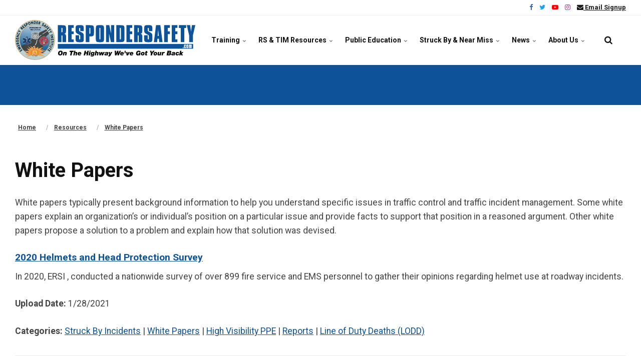

--- FILE ---
content_type: text/html; charset=utf-8
request_url: https://www.respondersafety.com/resources/white-papers/
body_size: 15582
content:


<!DOCTYPE html>
<html lang="en">
<head>
    <script type="text/javascript">
!(function (cfg){function e(){cfg.onInit&&cfg.onInit(n)}var x,w,D,t,E,n,C=window,O=document,b=C.location,q="script",I="ingestionendpoint",L="disableExceptionTracking",j="ai.device.";"instrumentationKey"[x="toLowerCase"](),w="crossOrigin",D="POST",t="appInsightsSDK",E=cfg.name||"appInsights",(cfg.name||C[t])&&(C[t]=E),n=C[E]||function(g){var f=!1,m=!1,h={initialize:!0,queue:[],sv:"8",version:2,config:g};function v(e,t){var n={},i="Browser";function a(e){e=""+e;return 1===e.length?"0"+e:e}return n[j+"id"]=i[x](),n[j+"type"]=i,n["ai.operation.name"]=b&&b.pathname||"_unknown_",n["ai.internal.sdkVersion"]="javascript:snippet_"+(h.sv||h.version),{time:(i=new Date).getUTCFullYear()+"-"+a(1+i.getUTCMonth())+"-"+a(i.getUTCDate())+"T"+a(i.getUTCHours())+":"+a(i.getUTCMinutes())+":"+a(i.getUTCSeconds())+"."+(i.getUTCMilliseconds()/1e3).toFixed(3).slice(2,5)+"Z",iKey:e,name:"Microsoft.ApplicationInsights."+e.replace(/-/g,"")+"."+t,sampleRate:100,tags:n,data:{baseData:{ver:2}},ver:undefined,seq:"1",aiDataContract:undefined}}var n,i,t,a,y=-1,T=0,S=["js.monitor.azure.com","js.cdn.applicationinsights.io","js.cdn.monitor.azure.com","js0.cdn.applicationinsights.io","js0.cdn.monitor.azure.com","js2.cdn.applicationinsights.io","js2.cdn.monitor.azure.com","az416426.vo.msecnd.net"],o=g.url||cfg.src,r=function(){return s(o,null)};function s(d,t){if((n=navigator)&&(~(n=(n.userAgent||"").toLowerCase()).indexOf("msie")||~n.indexOf("trident/"))&&~d.indexOf("ai.3")&&(d=d.replace(/(\/)(ai\.3\.)([^\d]*)$/,function(e,t,n){return t+"ai.2"+n})),!1!==cfg.cr)for(var e=0;e<S.length;e++)if(0<d.indexOf(S[e])){y=e;break}var n,i=function(e){var a,t,n,i,o,r,s,c,u,l;h.queue=[],m||(0<=y&&T+1<S.length?(a=(y+T+1)%S.length,p(d.replace(/^(.*\/\/)([\w\.]*)(\/.*)$/,function(e,t,n,i){return t+S[a]+i})),T+=1):(f=m=!0,s=d,!0!==cfg.dle&&(c=(t=function(){var e,t={},n=g.connectionString;if(n)for(var i=n.split(";"),a=0;a<i.length;a++){var o=i[a].split("=");2===o.length&&(t[o[0][x]()]=o[1])}return t[I]||(e=(n=t.endpointsuffix)?t.location:null,t[I]="https://"+(e?e+".":"")+"dc."+(n||"services.visualstudio.com")),t}()).instrumentationkey||g.instrumentationKey||"",t=(t=(t=t[I])&&"/"===t.slice(-1)?t.slice(0,-1):t)?t+"/v2/track":g.endpointUrl,t=g.userOverrideEndpointUrl||t,(n=[]).push((i="SDK LOAD Failure: Failed to load Application Insights SDK script (See stack for details)",o=s,u=t,(l=(r=v(c,"Exception")).data).baseType="ExceptionData",l.baseData.exceptions=[{typeName:"SDKLoadFailed",message:i.replace(/\./g,"-"),hasFullStack:!1,stack:i+"\nSnippet failed to load ["+o+"] -- Telemetry is disabled\nHelp Link: https://go.microsoft.com/fwlink/?linkid=2128109\nHost: "+(b&&b.pathname||"_unknown_")+"\nEndpoint: "+u,parsedStack:[]}],r)),n.push((l=s,i=t,(u=(o=v(c,"Message")).data).baseType="MessageData",(r=u.baseData).message='AI (Internal): 99 message:"'+("SDK LOAD Failure: Failed to load Application Insights SDK script (See stack for details) ("+l+")").replace(/\"/g,"")+'"',r.properties={endpoint:i},o)),s=n,c=t,JSON&&((u=C.fetch)&&!cfg.useXhr?u(c,{method:D,body:JSON.stringify(s),mode:"cors"}):XMLHttpRequest&&((l=new XMLHttpRequest).open(D,c),l.setRequestHeader("Content-type","application/json"),l.send(JSON.stringify(s)))))))},a=function(e,t){m||setTimeout(function(){!t&&h.core||i()},500),f=!1},p=function(e){var n=O.createElement(q),e=(n.src=e,t&&(n.integrity=t),n.setAttribute("data-ai-name",E),cfg[w]);return!e&&""!==e||"undefined"==n[w]||(n[w]=e),n.onload=a,n.onerror=i,n.onreadystatechange=function(e,t){"loaded"!==n.readyState&&"complete"!==n.readyState||a(0,t)},cfg.ld&&cfg.ld<0?O.getElementsByTagName("head")[0].appendChild(n):setTimeout(function(){O.getElementsByTagName(q)[0].parentNode.appendChild(n)},cfg.ld||0),n};p(d)}cfg.sri&&(n=o.match(/^((http[s]?:\/\/.*\/)\w+(\.\d+){1,5})\.(([\w]+\.){0,2}js)$/))&&6===n.length?(d="".concat(n[1],".integrity.json"),i="@".concat(n[4]),l=window.fetch,t=function(e){if(!e.ext||!e.ext[i]||!e.ext[i].file)throw Error("Error Loading JSON response");var t=e.ext[i].integrity||null;s(o=n[2]+e.ext[i].file,t)},l&&!cfg.useXhr?l(d,{method:"GET",mode:"cors"}).then(function(e){return e.json()["catch"](function(){return{}})}).then(t)["catch"](r):XMLHttpRequest&&((a=new XMLHttpRequest).open("GET",d),a.onreadystatechange=function(){if(a.readyState===XMLHttpRequest.DONE)if(200===a.status)try{t(JSON.parse(a.responseText))}catch(e){r()}else r()},a.send())):o&&r();try{h.cookie=O.cookie}catch(k){}function e(e){for(;e.length;)!function(t){h[t]=function(){var e=arguments;f||h.queue.push(function(){h[t].apply(h,e)})}}(e.pop())}var c,u,l="track",d="TrackPage",p="TrackEvent",l=(e([l+"Event",l+"PageView",l+"Exception",l+"Trace",l+"DependencyData",l+"Metric",l+"PageViewPerformance","start"+d,"stop"+d,"start"+p,"stop"+p,"addTelemetryInitializer","setAuthenticatedUserContext","clearAuthenticatedUserContext","flush"]),h.SeverityLevel={Verbose:0,Information:1,Warning:2,Error:3,Critical:4},(g.extensionConfig||{}).ApplicationInsightsAnalytics||{});return!0!==g[L]&&!0!==l[L]&&(e(["_"+(c="onerror")]),u=C[c],C[c]=function(e,t,n,i,a){var o=u&&u(e,t,n,i,a);return!0!==o&&h["_"+c]({message:e,url:t,lineNumber:n,columnNumber:i,error:a,evt:C.event}),o},g.autoExceptionInstrumented=!0),h}(cfg.cfg),(C[E]=n).queue&&0===n.queue.length?(n.queue.push(e),n.trackPageView({})):e();})({
  src: "https://js.monitor.azure.com/scripts/b/ai.3.gbl.min.js",
  // name: "appInsights", // Global SDK Instance name defaults to "appInsights" when not supplied
  // ld: 0, // Defines the load delay (in ms) before attempting to load the sdk. -1 = block page load and add to head. (default) = 0ms load after timeout,
  // useXhr: 1, // Use XHR instead of fetch to report failures (if available),
  // dle: true, // Prevent the SDK from reporting load failure log
  crossOrigin: "anonymous", // When supplied this will add the provided value as the cross origin attribute on the script tag
  // onInit: null, // Once the application insights instance has loaded and initialized this callback function will be called with 1 argument -- the sdk instance (DON'T ADD anything to the sdk.queue -- As they won't get called)
  // sri: false, // Custom optional value to specify whether fetching the snippet from integrity file and do integrity check
  cfg: { // Application Insights Configuration
    connectionString: "InstrumentationKey=3a290f05-9413-49d5-baea-24a98cce555b;IngestionEndpoint=https://eastus-8.in.applicationinsights.azure.com/;LiveEndpoint=https://eastus.livediagnostics.monitor.azure.com/;ApplicationId=82cce77e-9be5-45cb-b4ac-77440d297bb1"
}});
</script>
    <link rel="preload" href="/ig-assets/fonts/fontawesome-webfont.woff2?v=4.7.0" as="font" type="font/woff2" crossorigin>
    <link rel="stylesheet" href="https://fonts.googleapis.com/css?family=Roboto:100,100italic,300,300italic,italic,500,500italic,700,700italic,900,900italic|Roboto:100,100italic,300,300italic,italic,500,500italic,700,700italic,900,900italic">
    <link href="/DependencyHandler.axd?s=[base64]&amp;t=Css&amp;cdv=9" type="text/css" rel="stylesheet"/>
    <link href="/css/generated-themes/ig-theme-thKFgvWx8UOCp5pLSt0E1g.css?v=130120261701" type="text/css" rel="stylesheet">

    

    
<meta charset="utf-8">
<meta http-equiv="x-ua-compatible" content="ie=edge">
<meta name="viewport" content="width=device-width, initial-scale=1">

<title>Emergency Responder White Papers | Responder Safety</title>
<meta name="description" content="Emergency Responder white papers typically present background information to help you understand specific issues in traffic control and traffic incident management. ">

<meta property="og:title" content="Emergency Responder White Papers | Responder Safety" />
<meta property="og:type" content="website" />
<meta property="og:description" content="Emergency Responder white papers typically present background information to help you understand specific issues in traffic control and traffic incident management. " />
<meta property="og:url" content="https://www.respondersafety.com/resources/white-papers/">
<meta name="twitter:card" content="summary_large_image">

    <meta name="twitter:site" content="@Respondersafety">
    
<meta name="twitter:title" content="Emergency Responder White Papers | Responder Safety">
<meta name="twitter:description" content="Emergency Responder white papers typically present background information to help you understand specific issues in traffic control and traffic incident management. ">

    <meta property="og:image" content="https://www.respondersafety.com/media/azrbduzy/opengraph.jpg?upscale=false&width=1200" />
    <meta name="twitter:image" content="https://www.respondersafety.com/media/azrbduzy/opengraph.jpg?upscale=false&width=1200">

    <meta name="og:site_name" content="Respondersafety.com" />
    <meta name="og:email" content="cvvfarespondersafety@yahoo.com" />



    <link rel="apple-touch-icon" sizes="57x57" href="/media/mvmmcptf/ersi-600x600.png?mode=pad&amp;width=57&amp;height=57&amp;rnd=134008618886170000">
    <link rel="apple-touch-icon" sizes="60x60" href="/media/mvmmcptf/ersi-600x600.png?mode=pad&amp;width=60&amp;height=60&amp;rnd=134008618886170000">
    <link rel="apple-touch-icon" sizes="72x72" href="/media/mvmmcptf/ersi-600x600.png?mode=pad&amp;width=72&amp;height=72&amp;rnd=134008618886170000">
    <link rel="apple-touch-icon" sizes="76x76" href="/media/mvmmcptf/ersi-600x600.png?mode=pad&amp;width=76&amp;height=76&amp;rnd=134008618886170000">
    <link rel="apple-touch-icon" sizes="114x114" href="/media/mvmmcptf/ersi-600x600.png?mode=pad&amp;width=114&amp;height=114&amp;rnd=134008618886170000">
    <link rel="apple-touch-icon" sizes="120x120" href="/media/mvmmcptf/ersi-600x600.png?mode=pad&amp;width=120&amp;height=120&amp;rnd=134008618886170000">
    <link rel="apple-touch-icon" sizes="144x144" href="/media/mvmmcptf/ersi-600x600.png?mode=pad&amp;width=144&amp;height=144&amp;rnd=134008618886170000">
    <link rel="apple-touch-icon" sizes="152x152" href="/media/mvmmcptf/ersi-600x600.png?mode=pad&amp;width=152&amp;height=152&amp;rnd=134008618886170000">
    <link rel="apple-touch-icon" sizes="180x180" href="/media/mvmmcptf/ersi-600x600.png?mode=pad&amp;width=180&amp;height=180&amp;rnd=134008618886170000">
    <link rel="icon" type="image/png" sizes="192x192" href="/media/mvmmcptf/ersi-600x600.png?mode=pad&amp;width=192&amp;height=192&amp;rnd=134008618886170000">
    <link rel="icon" type="image/png" sizes="32x32" href="/media/mvmmcptf/ersi-600x600.png?mode=pad&amp;width=32&amp;height=32&amp;rnd=134008618886170000">
    <link rel="icon" type="image/png" sizes="96x96" href="/media/mvmmcptf/ersi-600x600.png?mode=pad&amp;width=96&amp;height=96&amp;rnd=134008618886170000">
    <link rel="icon" type="image/png" sizes="16x16" href="/media/mvmmcptf/ersi-600x600.png?mode=pad&amp;width=16&amp;height=16&amp;rnd=134008618886170000">
    <meta name="msapplication-TileColor" content="#FFFFFF">
    <meta name="msapplication-TileImage" content="/media/mvmmcptf/ersi-600x600.png?mode=pad&amp;width=144&amp;height=144&amp;rnd=134008618886170000">




<script>
            (function(w,d,s,l,i){w[l]=w[l]||[];w[l].push({'gtm.start':
            new Date().getTime(),event:'gtm.js'});var f=d.getElementsByTagName(s)[0],
            j=d.createElement(s),dl=l!='dataLayer'?'&l='+l:'';j.async=true;j.src=
            'https://www.googletagmanager.com/gtm.js?id='+i+dl;f.parentNode.insertBefore(j,f);
            })(window,document,'script','dataLayer','GTM-TW8Z3N5');
</script>

    <script>window.MSInputMethodContext && document.documentMode && document.write('<script src="/scripts/lib/ie11CustomProperties.js"><\x2fscript>');</script>
<link
    rel="stylesheet"
    href="https://cdn.jsdelivr.net/gh/philfung/add-to-homescreen@3.4/dist/add-to-homescreen.min.css"
  />
  <script src="https://cdn.jsdelivr.net/gh/philfung/add-to-homescreen@3.4/dist/add-to-homescreen.min.js"></script>
<link rel="apple-touch-icon" sizes="180x180" href="/apple-touch-icon.png">
</head>
<body class="page-loading pre-top-visible" data-siteid="2157" data-culture="en-US">
    
    <a href="#content" class="button skip-link">Jump to content</a>

    <div class="io-hook"></div>



<div class="pre-top pre-top--light ">

	<div class="container">
		<div class="row">
			<div class="col-100">

				<div class="pre-top__inner">
				    
    					<ul class="pre-top__list pre-top__list--left">
    					    
    					</ul>
					
    					<ul class="pre-top__list pre-top__list--right">
    					    		    <li>
				    <a href="https://www.facebook.com/roadwaysafety" target="_blank"
				       					        rel="noopener"
>
						    <i class="fa fa-facebook pre-top__icon" style="color:#4267B2" aria-hidden="true"></i>
					    

				    </a>

		    </li>
		    <li>
				    <a href="https://twitter.com/Respondersafety" target="_blank"
				       					        rel="noopener"
>
						    <i class="fa fa-twitter pre-top__icon" style="color:#1DA1F2" aria-hidden="true"></i>
					    

				    </a>

		    </li>
		    <li>
				    <a href="https://www.youtube.com/user/Respondersafety" target="_blank"
				       					        rel="noopener"
>
						    <i class="fa fa-youtube-play pre-top__icon" style="color:#FF0000" aria-hidden="true"></i>
					    

				    </a>

		    </li>
		    <li>
				    <a href="https://www.instagram.com/respondersafety/" target="_blank"
				       					        rel="noopener"
>
						    <i class="fa fa-instagram pre-top__icon" style="color:#bc2a8d" aria-hidden="true"></i>
					    

				    </a>

		    </li>
		    <li>
				    <a href="/news/subscribe/"
				       >
						    <i class="fa fa-envelope pre-top__icon" style="color:" aria-hidden="true"></i>
					    Email Signup

				    </a>

		    </li>

    					</ul>

				</div>

			</div>
		</div>
	</div>

</div>

 
<header class="top top--light top--standard-width  top--navigation-right">
	<div class="top-inner">
	    
	    <div class="top__left">
    		<a href="/" class="logo logo--on-light" title="Respondersafety.com">
    			<img src="/media/lfpf42jm/logolight.svg" alt="Emergency Responder Safety Institute">
    		</a>
    		<a href="/" class="logo logo--on-dark" title="Respondersafety.com">
    			<img src="/media/bf2oxqib/logodark.svg" alt="Emergency Responder Safety Institute">
    		</a>
		</div>

		
<div class="top__middle">
    <nav class="main-nav main-nav--main">
        <ul class="main-nav__ul main-nav__ul--first">
            
                        <li class="main-nav__li main-nav__li--big ">
                            <a class="main-nav__a" href="#">Training <i class="fa fa-chevron-down" aria-hidden="true"></i><button class="expand" tabindex="0" aria-label="Show Subpages"><i class="fa fa-plus" aria-hidden="true"></i></button></a>
                            <ul class="main-nav__ul main-nav__ul--second main-nav__ul--big">
                                <li>

    <div class="grid grid--nav theme-bg light-color  grid--compact ">
        <div class="container container--small ">
            <div class="row  row--left row--v-top  ">

                    <div class="col-30 col-s-100">


    <div class="row sub-grid">
        
            <div class="col-100 col-s-100">


<div class="grid-item grid-item--links ">

            <h3 class="h6">Online Training</h3>
    
    <nav class="navigation navigation--level-0" data-expand="true">
        <ul>
                        <li>
                            <div>
                                <a href="https://learning.respondersafety.com" target="_blank"  rel="noopener" >Responder Safety Learning Network</a>
                            </div>
                        </li>
                        <li>
                            <div>
                                <a href="https://learning.respondersafety.com/Clusters/National-TIM-Training-Certificate.aspx" target="_blank"  rel="noopener" >National TIM Training Certificate</a>
                            </div>
                        </li>
                        <li>
                            <div>
                                <a href="https://learning.respondersafety.com/Podcast/" target="_blank"  rel="noopener" >Podcast</a>
                            </div>
                        </li>
                <li class="">
                    <div>
                        <a href="/training/train-the-trainer-how-to-give-effective-distracted-driving-presentations/" >Distracted Driving Train the Trainer</a>
                    </div>
                </li>
        </ul>
    </nav>
</div>
            </div>
            <div class="col-100 col-s-100">


<div class="grid-item grid-item--links ">

            <h3 class="h6">Certification</h3>
    
    <nav class="navigation navigation--level-0" data-expand="true">
        <ul>
                <li class="">
                    <div>
                        <a href="/training/tim-technical-specialist-professional-certification/" target="" >TIM Technical Specialist Professional Certification</a>
                    </div>
                </li>
        </ul>
    </nav>
</div>
            </div>
            <div class="col-100 col-s-100">


<div class="grid-item grid-item--links ">

            <h3 class="h6">Instructor Lesson Plans</h3>
    
    <nav class="navigation navigation--level-0" data-expand="true">
        <ul>
                <li class="">
                    <div>
                        <a href="/training/roadway-safety-teaching-topic-packages-for-instructors/" >Roadway Safety Teaching Topic Packages for Instructors</a>
                    </div>
                </li>
        </ul>
    </nav>
</div>
            </div>
            <div class="col-100 col-s-100">


<div class="grid-item grid-item--links ">

            <h3 class="h6">Training Plans</h3>
    
    <nav class="navigation navigation--level-0" data-expand="true">
        <ul>
                <li class="">
                    <div>
                        <a href="/training/training-plans/safety-stand-down-2024-fire-training-back-to-basics/" >Safety Stand Down Week</a>
                    </div>
                </li>
                <li class="">
                    <div>
                        <a href="/training/training-plans/crash-responder-safety-week-crsw-2025-safety-starts-with-you-slow-down-and-move-over/" >Crash Responder Safety Week</a>
                    </div>
                </li>
                <li class="">
                    <div>
                        <a href="/training/training-plans/ems-provider-safety-at-roadway-incidents/" >EMS Provider Safety at Roadway Incidents</a>
                    </div>
                </li>
                <li class="">
                    <div>
                        <a href="/training/emergency-responder-safety-on-rural-roads/" >Incident Response Safety on Rural Roads</a>
                    </div>
                </li>
        </ul>
    </nav>
</div>
            </div>
            <div class="col-100 col-s-100">


<div class="grid-item grid-item--links ">

            <h3 class="h6">Training Breaks &amp; Roll Call Resources</h3>
    
    <nav class="navigation navigation--level-0" data-expand="true">
        <ul>
                <li class="">
                    <div>
                        <a href="/rs-tim-resources/videos/roadway-safety-shorts/" >Roadway Safety Shorts</a>
                    </div>
                </li>
        </ul>
    </nav>
</div>
            </div>
        
    </div>
                    </div>
                    <div class="col-25 col-m-50 col-s-100">


    <div class="row sub-grid">
        
            <div class="col-100 col-s-100">


<div class="grid-item grid-item--links ">

            <h3 class="h6">By Special Topic</h3>
    
    <nav class="navigation navigation--level-0" data-expand="true">
        <ul>
                <li class="">
                    <div>
                        <a href="/training/backing-up-emergency-vehicles/" >Backing Up Emergency Vehicles</a>
                    </div>
                </li>
                <li class="">
                    <div>
                        <a href="/public-education/awareness-campaigns/distracted-driving-awareness/" >Distracted Driving</a>
                    </div>
                </li>
                        <li>
                            <div>
                                <a href="https://drivereducators.org/" target="_blank"  rel="noopener" >Driver Education</a>
                            </div>
                        </li>
                <li class="">
                    <div>
                        <a href="/training/emergency-vehicles-lighting/" >Emergency Vehicles &amp; Lighting</a>
                    </div>
                </li>
                <li class="">
                    <div>
                        <a href="/training/helmets-and-head-protection/" >Helmets and Head Protection</a>
                    </div>
                </li>
                <li class="">
                    <div>
                        <a href="/training/high-visibility-apparel/" >High Visibility Apparel</a>
                    </div>
                </li>
                <li class="">
                    <div>
                        <a href="/training/move-over-slow-down/" >Move Over Slow Down</a>
                    </div>
                        <ul>
                        </ul>
                </li>
                <li class="">
                    <div>
                        <a href="/training/emergency-responder-safety-on-rural-roads/" >Rural Roads</a>
                    </div>
                </li>
                <li class="">
                    <div>
                        <a href="/training/protecting-emergency-responders-from-moving-vehicles-during-wildfire-responses/" >TIM in the Wildland Urban Interface</a>
                    </div>
                </li>
                <li class="">
                    <div>
                        <a href="/training/traffic-incident-management/" >Traffic Incident Management</a>
                    </div>
                </li>
        </ul>
    </nav>
</div>
            </div>
        
    </div>
                    </div>
                    <div class="col col-s-100">


    <div class="row sub-grid">
        
            <div class="col col-s-100">


<div class="grid-item grid-item--links ">

            <h3 class="h6">By Discipline</h3>
    
    <nav class="navigation navigation--level-0" data-expand="true">
        <ul>
                <li class="">
                    <div>
                        <a href="/training/fire/" >Fire</a>
                    </div>
                </li>
                <li class="">
                    <div>
                        <a href="/training/law-enforcement/" >Law Enforcement</a>
                    </div>
                </li>
                <li class="">
                    <div>
                        <a href="/training/training-plans/ems-provider-safety-at-roadway-incidents/" >EMS</a>
                    </div>
                </li>
                <li class="">
                    <div>
                        <a href="/training/dot-safety-service-patrols/" >DOT / Safety Service Patrols</a>
                    </div>
                </li>
                <li class="">
                    <div>
                        <a href="/training/towing-recovery/" >Towing &amp; Recovery</a>
                    </div>
                </li>
        </ul>
    </nav>
</div>
            </div>
        
    </div>
                    </div>
                    <div class="col col-s-100">


    <div class="row sub-grid">
        
            <div class="col col-s-100">


    <div class="row sub-grid">
        
            <div class="col col-s-100">


<div class="grid-item grid-item--links ">

            <h3 class="h6">By Role</h3>
    
    <nav class="navigation navigation--level-0" data-expand="true">
        <ul>
                <li class="">
                    <div>
                        <a href="/training/leadership/" >Leadership</a>
                    </div>
                </li>
                <li class="">
                    <div>
                        <a href="/training/fire-officers/" >Fire Officers</a>
                    </div>
                </li>
                <li class="">
                    <div>
                        <a href="/training/training-officers-instructors/" >Training Officers &amp; Instructors</a>
                    </div>
                </li>
                <li class="">
                    <div>
                        <a href="/training/safety-officers/" >Safety Officers</a>
                    </div>
                </li>
                <li class="">
                    <div>
                        <a href="/training/public-educators-pios/" >Public Educators &amp; PIOs</a>
                    </div>
                </li>
                <li class="">
                    <div>
                        <a href="/training/for-frontline-responders/" >For Frontline Responders</a>
                    </div>
                </li>
        </ul>
    </nav>
</div>
            </div>
        
    </div>
            </div>
        
    </div>
                    </div>
            </div>
        </div>
    </div>
                                </li>
                            </ul>
                        </li>
                        <li class="main-nav__li main-nav__li--big ">
                            <a class="main-nav__a" href="#">RS &amp; TIM Resources <i class="fa fa-chevron-down" aria-hidden="true"></i><button class="expand" tabindex="0" aria-label="Show Subpages"><i class="fa fa-plus" aria-hidden="true"></i></button></a>
                            <ul class="main-nav__ul main-nav__ul--second main-nav__ul--big">
                                <li>

    <div class="grid grid--nav theme-bg light-color  grid--compact ">
        <div class="container container--small ">
            <div class="row  row--left row--v-top  ">

                    <div class="col-40 col-s-100">


    <div class="row sub-grid">
        
            <div class="col-100 col-s-100">


<div class="grid-item grid-item--links ">

            <h3 class="h6">Videos</h3>
    
    <nav class="navigation navigation--level-0" data-expand="true">
        <ul>
                <li class="">
                    <div>
                        <a href="/rs-tim-resources/videos/emergency-responder-training/" >Emergency Responder Training</a>
                    </div>
                </li>
                <li class="">
                    <div>
                        <a href="/rs-tim-resources/videos/public-education/" >Public Education</a>
                    </div>
                </li>
                <li class="">
                    <div>
                        <a href="/rs-tim-resources/videos/" >See All Videos</a>
                    </div>
                        <ul>
                        </ul>
                </li>
        </ul>
    </nav>
</div>
            </div>
            <div class="col-100 col-s-100">


<div class="grid-item grid-item--links ">

            <h3 class="h6">Reports</h3>
    
    <nav class="navigation navigation--level-0" data-expand="true">
        <ul>
                <li class="">
                    <div>
                        <a href="/rs-tim-resources/ersi-reports/" >ERSI Reports</a>
                    </div>
                </li>
                <li class="selected">
                    <div>
                        <a href="/resources/white-papers/" >White Papers</a>
                    </div>
                </li>
                <li class="">
                    <div>
                        <a href="/resources/reports/" >See All Reports</a>
                    </div>
                </li>
        </ul>
    </nav>
</div>
            </div>
            <div class="col-100 col-s-100">


<div class="grid-item grid-item--links ">

            <h3 class="h6">Key Documents</h3>
    
    <nav class="navigation navigation--level-0" data-expand="true">
        <ul>
                <li class="">
                    <div>
                        <a href="/rs-tim-resources/roadway-incident-safety-for-emergency-responders-quick-start-resource/" >Roadway Incident Safety for Emergency Responders — Quick Start Resource</a>
                    </div>
                </li>
                        <li>
                            <div>
                                <a href="https://www.nfpa.org/codes-and-standards/all-codes-and-standards/list-of-codes-and-standards/detail?code=1091" target="_blank"  rel="noopener" >NFPA 1091</a>
                            </div>
                        </li>
                        <li>
                            <div>
                                <a href="https://www.nfpa.org/codes-and-standards/all-codes-and-standards/list-of-codes-and-standards/detail?code=1500" target="_blank"  rel="noopener" >NFPA 1500</a>
                            </div>
                        </li>
                        <li>
                            <div>
                                <a href="https://www.nfpa.org/codes-and-standards/all-codes-and-standards/list-of-codes-and-standards/detail?code=1900&amp;tab=nextedition" target="_blank"  rel="noopener" >NFPA 1900</a>
                            </div>
                        </li>
                        <li>
                            <div>
                                <a href="https://mutcd.fhwa.dot.gov/" target="_blank"  rel="noopener" >Manual on Uniform Traffic Control Devices for Streets and Highways</a>
                            </div>
                        </li>
                <li class="">
                    <div>
                        <a href="/rs-tim-resources/national-unified-goal/" >National Unified Goal</a>
                    </div>
                </li>
        </ul>
    </nav>
</div>
            </div>
        
    </div>
                    </div>
                    <div class="col-30 col-s-100">


    <div class="row sub-grid">
        
            <div class="col-100 col-s-100">


<div class="grid-item grid-item--links ">

            <h3 class="h6">Resources by Topic</h3>
    
    <nav class="navigation navigation--level-0" data-expand="true">
        <ul>
                <li class="">
                    <div>
                        <a href="/resources/advance-warning/" >Advance Warning</a>
                    </div>
                </li>
                <li class="">
                    <div>
                        <a href="/resources/blocking-safe-positioning/" >Blocking / Safe Positioning</a>
                    </div>
                </li>
                <li class="">
                    <div>
                        <a href="/training/training-plans/crash-responder-safety-week-crsw-2025-safety-starts-with-you-slow-down-and-move-over/" >Crash Responder Safety Week</a>
                    </div>
                </li>
                <li class="">
                    <div>
                        <a href="/resources/distracted-driving/" >Distracted Driving</a>
                    </div>
                </li>
                <li class="">
                    <div>
                        <a href="/training/training-plans/ems-provider-safety-at-roadway-incidents/" >EMS</a>
                    </div>
                </li>
                <li class="">
                    <div>
                        <a href="/training/helmets-and-head-protection/" >Helmets and Head Protection</a>
                    </div>
                </li>
                <li class="">
                    <div>
                        <a href="/resources/high-visibility-ppe/" >High Visibility PPE</a>
                    </div>
                </li>
                <li class="">
                    <div>
                        <a href="/resources/highway-lane-designations/" >Highway Lane Designations</a>
                    </div>
                </li>
                <li class="">
                    <div>
                        <a href="/resources/incident-command-system-ics-nims/" >Incident Command System (ICS) &amp; NIMS</a>
                    </div>
                </li>
                <li class="">
                    <div>
                        <a href="/resources/law-enforcement/" >Law Enforcement</a>
                    </div>
                </li>
                <li class="">
                    <div>
                        <a href="/resources/line-of-duty-deaths-lodd/" >Line of Duty Deaths (LODD)</a>
                    </div>
                </li>
                <li class="">
                    <div>
                        <a href="/resources/links/" >Links</a>
                    </div>
                </li>
                <li class="">
                    <div>
                        <a href="/resources/national-unified-goal/" >National Unified Goal</a>
                    </div>
                </li>
                <li class="">
                    <div>
                        <a href="/resources/professional-qualifications-performance-standard/" >Professional Qualifications / Performance Standard</a>
                    </div>
                </li>
                <li class="">
                    <div>
                        <a href="/resources/technical-assistance/" >Technical Assistance</a>
                    </div>
                </li>
        </ul>
    </nav>
</div>
            </div>
        
    </div>
                    </div>
                    <div class="col-30 col-s-100">


    <div class="row sub-grid">
        
            <div class="col-100 col-s-100">


<div class="grid-item grid-item--links ">

            <h3 class="h6">Resources By Topic (continued)</h3>
    
    <nav class="navigation navigation--level-0" data-expand="true">
        <ul>
                <li class="">
                    <div>
                        <a href="/resources/public-education/" >Public Education</a>
                    </div>
                </li>
                <li class="">
                    <div>
                        <a href="/resources/reports/" >Reports</a>
                    </div>
                </li>
                <li class="">
                    <div>
                        <a href="/rs-tim-resources/videos/roadway-safety-shorts/" >Roadway Safety Shorts</a>
                    </div>
                </li>
                <li class="">
                    <div>
                        <a href="/training/roadway-safety-teaching-topic-packages-for-instructors/" >Roadway Safety Teaching Topic Packages for Instructors</a>
                    </div>
                </li>
                <li class="">
                    <div>
                        <a href="/training/emergency-responder-safety-on-rural-roads/" >Rural Roads</a>
                    </div>
                </li>
                <li class="">
                    <div>
                        <a href="/resources/sop-s-sog-s/" >SOP&#39;s / SOG&#39;s</a>
                    </div>
                </li>
                <li class="">
                    <div>
                        <a href="/resources/safety-education-materials/" >Safety Education Materials</a>
                    </div>
                </li>
                <li class="">
                    <div>
                        <a href="/training/training-plans/safety-stand-down-2024-fire-training-back-to-basics/" >Safety Stand Down</a>
                    </div>
                </li>
                <li class="">
                    <div>
                        <a href="/resources/slow-down-move-over-laws/" >Slow Down, Move Over Laws</a>
                    </div>
                </li>
                <li class="">
                    <div>
                        <a href="/resources/struck-by-incidents/" >Struck By Incidents</a>
                    </div>
                </li>
                <li class="">
                    <div>
                        <a href="/resources/traffic-incident-management/" >Traffic Incident Management</a>
                    </div>
                </li>
                <li class="">
                    <div>
                        <a href="/resources/training/" >Training</a>
                    </div>
                </li>
                <li class="">
                    <div>
                        <a href="/resources/vehicle-emergency-lighting-and-markings/" >Vehicle Emergency Lighting and Markings</a>
                    </div>
                </li>
                <li class="selected">
                    <div>
                        <a href="/resources/white-papers/" >White Papers</a>
                    </div>
                </li>
                        <li>
                            <div>
                                <a href="/resources/" >See All Resources</a>
                            </div>
                        </li>
        </ul>
    </nav>
</div>
            </div>
        
    </div>
                    </div>
            </div>
        </div>
    </div>
                                </li>
                            </ul>
                        </li>
                        <li class="main-nav__li main-nav__li--big ">
                            <a class="main-nav__a" href="#">Public Education <i class="fa fa-chevron-down" aria-hidden="true"></i><button class="expand" tabindex="0" aria-label="Show Subpages"><i class="fa fa-plus" aria-hidden="true"></i></button></a>
                            <ul class="main-nav__ul main-nav__ul--second main-nav__ul--big">
                                <li>

    <div class="grid grid--nav theme-bg light-color  grid--compact ">
        <div class="container container--small ">
            <div class="row  row--left row--v-top  ">

                    <div class="col-50 col-s-100">


    <div class="row sub-grid">
        
            <div class="col-100 col-s-100">


<div class="grid-item grid-item--links ">

            <h3 class="h6">Public Educator and PIO Engagement</h3>
    
    <nav class="navigation navigation--level-0" data-expand="true">
        <ul>
                <li class="">
                    <div>
                        <a href="/training/public-educators-pios/" >Resources to Engage the Public and the Media in Roadway Response Safety</a>
                    </div>
                </li>
                <li class="">
                    <div>
                        <a href="/resources/public-education/" >Public Education Materials</a>
                    </div>
                </li>
                        <li>
                            <div>
                                <a href="https://drivereducators.org/" target="_blank"  rel="noopener" >Driver Education</a>
                            </div>
                        </li>
                        <li>
                            <div>
                                <a href="https://learning.respondersafety.com/Training_Programs/Integrating-Roadway-Safety-into-CRR-Programs.aspx" target="_blank"  rel="noopener" >RSLN.org Module &quot;Integrating Roadway Safety into CRR Programs&quot;</a>
                            </div>
                        </li>
                        <li>
                            <div>
                                <a href="https://learning.respondersafety.com/Training_Programs/Traffic_Incident_Management__Strategies_for_Public_Outreach.aspx" target="_blank"  rel="noopener" >RSLN.org Module “Strategies for Public Outreach”</a>
                            </div>
                        </li>
                <li class="">
                    <div>
                        <a href="/training/train-the-trainer-how-to-give-effective-distracted-driving-presentations/" >Distracted Driving Train the Trainer</a>
                    </div>
                </li>
        </ul>
    </nav>
</div>
            </div>
            <div class="col-100 col-s-100">


<div class="grid-item grid-item--links ">

            <h3 class="h6">Video PSAs</h3>
    
    <nav class="navigation navigation--level-0" data-expand="true">
        <ul>
                <li class="">
                    <div>
                        <a href="/public-education/in-our-boots-psas/" >In Our Boots PSAs</a>
                    </div>
                </li>
                <li class="">
                    <div>
                        <a href="/public-education/distracted-driving-psas/" >Distracted Driving PSAs</a>
                    </div>
                </li>
                <li class="">
                    <div>
                        <a href="/rs-tim-resources/videos/slow-down-move-over/" >Slow Down Move Over</a>
                    </div>
                </li>
                <li class="">
                    <div>
                        <a href="/rs-tim-resources/videos/move-it/" >Move It</a>
                    </div>
                </li>
                <li class="">
                    <div>
                        <a href="/rs-tim-resources/videos/it-s-no-picnic-out-here/" >It&#39;s No Picnic Out Here</a>
                    </div>
                </li>
                <li class="">
                    <div>
                        <a href="/rs-tim-resources/videos/leave-your-phone-alone/" >Leave Your Phone Alone</a>
                    </div>
                </li>
                <li class="">
                    <div>
                        <a href="/rs-tim-resources/videos/move-over-slow-down/" >Move Over, Slow Down</a>
                    </div>
                </li>
                <li class="">
                    <div>
                        <a href="/public-education/slow-down-move-over-psas-with-responders/" >Slow Down Move Over PSAs with Responders</a>
                    </div>
                </li>
        </ul>
    </nav>
</div>
            </div>
        
    </div>
                    </div>
                    <div class="col-50 col-s-100">


    <div class="row sub-grid">
        
            <div class="col-100 col-s-100">


<div class="grid-item grid-item--links ">

            <h3 class="h6">Awareness Campaigns</h3>
    
    <nav class="navigation navigation--level-0" data-expand="true">
        <ul>
                <li class="">
                    <div>
                        <a href="/rs-tim-resources/videos/how-to-safely-pass-an-emergency-scene/" >How to Safely Pass an Emergency Scene</a>
                    </div>
                </li>
                <li class="">
                    <div>
                        <a href="/rs-tim-resources/videos/highway-visitors-center-loop-public-education-video/" >Highway Visitors Center Loop Public Education Video</a>
                    </div>
                </li>
                <li class="">
                    <div>
                        <a href="/rs-tim-resources/know-what-we-know-safe-driving-push-card/" >“Know What We Know” Safe Driving Push Card</a>
                    </div>
                </li>
                        <li>
                            <div>
                                <a href="/rs-tim-resources/videos/sarah-s-story/" >Sarah’s Story</a>
                            </div>
                        </li>
                <li class="">
                    <div>
                        <a href="/public-education/awareness-campaigns/move-over-slow-down-awareness/" >Move Over Slow Down Awareness</a>
                    </div>
                </li>
                <li class="">
                    <div>
                        <a href="/public-education/awareness-campaigns/distracted-driving-awareness/" >Distracted Driving</a>
                    </div>
                </li>
        </ul>
    </nav>
</div>
            </div>
            <div class="col-100 col-s-100">


<div class="grid-item grid-item--links ">

            <h3 class="h6">Printed Materials</h3>
    
    <nav class="navigation navigation--level-0" data-expand="true">
        <ul>
                <li class="">
                    <div>
                        <a href="/rs-tim-resources/know-what-we-know-safe-driving-push-card/" >“Know What We Know” Safe Driving Push Card</a>
                    </div>
                </li>
                <li class="">
                    <div>
                        <a href="/rs-tim-resources/distracted-driving-awareness-poster/" >Distracted Driving Awareness Poster</a>
                    </div>
                </li>
        </ul>
    </nav>
</div>
            </div>
            <div class="col-100 col-s-100">


<div class="grid-item grid-item--links ">

            <h3 class="h6">Research &amp; Statistics</h3>
    
    <nav class="navigation navigation--level-0" data-expand="true">
        <ul>
                <li class="">
                    <div>
                        <a href="/rs-tim-resources/roadway-incident-response-facts-infographic/" >Roadway Incident Response Facts Infographic</a>
                    </div>
                </li>
                        <li>
                            <div>
                                <a href="https://www.nsc.org/in-the-newsroom/drivers-more-distracted-around-emergency-vehicles" target="_blank"  rel="noopener" >Facts About Driving Distracted Around Emergency Vehicles</a>
                            </div>
                        </li>
                        <li>
                            <div>
                                <a href="https://www.nsc.org/road/safety-topics/distracted-driving/distracted-driving-home" target="_blank"  rel="noopener" >National Safety Council Distracted Driving Information</a>
                            </div>
                        </li>
        </ul>
    </nav>
</div>
            </div>
        
    </div>
                    </div>
            </div>
        </div>
    </div>
                                </li>
                            </ul>
                        </li>
                        <li class="main-nav__li main-nav__li--big ">
                            <a class="main-nav__a" href="#">Struck By &amp; Near Miss <i class="fa fa-chevron-down" aria-hidden="true"></i><button class="expand" tabindex="0" aria-label="Show Subpages"><i class="fa fa-plus" aria-hidden="true"></i></button></a>
                            <ul class="main-nav__ul main-nav__ul--second main-nav__ul--big">
                                <li>

    <div class="grid grid--nav theme-bg light-color  grid--compact ">
        <div class="container container--small ">
            <div class="row  row--left row--v-top  row--v-grow">

                    <div class="col-60 col-s-100">


    <div class="row sub-grid">
        
            <div class="col-100 col-s-100">


<div class="grid-item grid-item--links ">

            <h3 class="h6">Struck By Incidents</h3>
    
    <nav class="navigation navigation--level-0" data-expand="true">
        <ul>
                <li class="">
                    <div>
                        <a href="/struck-by-near-miss/report-a-struck-by-incident/" >Report a Struck By Incident</a>
                    </div>
                </li>
                <li class="">
                    <div>
                        <a href="/news/struck-by-incidents/yearly-fatality-reports/" >Yearly Struck-By Fatality Reports and Incident Data</a>
                    </div>
                </li>
                <li class="">
                    <div>
                        <a href="/news/struck-by-incidents/map-of-u-s-struck-by-lodds/" >Map of U.S. Struck By LODDs</a>
                    </div>
                </li>
                <li class="">
                    <div>
                        <a href="/news/lodd-news/" >LODD News</a>
                    </div>
                        <ul>
                        </ul>
                </li>
                <li class="">
                    <div>
                        <a href="/news/struck-by-incidents/" >Search Struck By Incidents</a>
                    </div>
                        <ul>
                        </ul>
                </li>
                        <li>
                            <div>
                                <a href="https://wwwn.cdc.gov/NIOSH-fire-fighter-face/Default.cshtml?state=ALL&amp;Incident_Year=ALL&amp;Medical_Related=ALL&amp;Trauma_Related=0021&amp;Submit=Submit" target="_blank"  rel="noopener" >NIOSH FFFIP Reports for Motor Vehicle Struck By Incidents</a>
                            </div>
                        </li>
                <li class="">
                    <div>
                        <a href="/public-education/in-our-boots-psas/" >In Our Boots PSAs</a>
                    </div>
                </li>
                <li class="">
                    <div>
                        <a href="/rs-tim-resources/videos/struck-by-survivor-stories/" >Struck-By Survivor Stories</a>
                    </div>
                </li>
                <li class="">
                    <div>
                        <a href="/rs-tim-resources/videos/citizens-hose-company-struck-by-incident-video-case-study/" >Citizens’ Hose Company Struck By Incident Video Case Study</a>
                    </div>
                </li>
                        <li>
                            <div>
                                <a href="/rs-tim-resources/videos/sarah-s-story/" >Sarah’s Story</a>
                            </div>
                        </li>
        </ul>
    </nav>
</div>
            </div>
        
    </div>
                    </div>
                    <div class="col-40 col-s-100">


    <div class="row sub-grid">
        
            <div class="col-100 col-s-100">


<div class="grid-item grid-item--links ">

            <h3 class="h6">Near Miss</h3>
    
    <nav class="navigation navigation--level-0" data-expand="true">
        <ul>
                <li class="">
                    <div>
                        <a href="/struck-by-near-miss/near-miss/" >About Near Miss</a>
                    </div>
                        <ul>
                        </ul>
                </li>
                <li class="">
                    <div>
                        <a href="/struck-by-near-miss/near-miss/iafc-national-fire-near-miss-database/" >IAFC National Fire Near Miss Database</a>
                    </div>
                </li>
                <li class="">
                    <div>
                        <a href="/struck-by-near-miss/near-miss/the-national-police-foundation-leo-near-miss-database/" >The National Police Foundation LEO Near Miss Database</a>
                    </div>
                </li>
                <li class="">
                    <div>
                        <a href="/struck-by-near-miss/near-miss/towing-recovery-near-miss/" >TTIRS Towing &amp; Recovery Near Miss Database</a>
                    </div>
                </li>
        </ul>
    </nav>
</div>
            </div>
        
    </div>
                    </div>
            </div>
        </div>
    </div>
                                </li>
                            </ul>
                        </li>
                        <li class="main-nav__li main-nav__li--big ">
                            <a class="main-nav__a" href="#">News <i class="fa fa-chevron-down" aria-hidden="true"></i><button class="expand" tabindex="0" aria-label="Show Subpages"><i class="fa fa-plus" aria-hidden="true"></i></button></a>
                            <ul class="main-nav__ul main-nav__ul--second main-nav__ul--big">
                                <li>

    <div class="grid grid--nav theme-bg light-color  grid--compact ">
        <div class="container container--small ">
            <div class="row  row--right row--v-top  row--v-grow">

                    <div class="col-50 col-s-100">


    <div class="row sub-grid">
        
            <div class="col-100 col-s-100">


<div class="grid-item grid-item--links ">

            <h3 class="h6">ResponderSafety.com News</h3>
    
    <nav class="navigation navigation--level-0" data-expand="true">
        <ul>
                <li class="">
                    <div>
                        <a href="/news/lodd-news/" >LODD Incidents</a>
                    </div>
                        <ul>
                        </ul>
                </li>
                <li class="">
                    <div>
                        <a href="/news/struck-by-incidents/" >Struck By Incidents</a>
                    </div>
                        <ul>
                        </ul>
                </li>
                <li class="">
                    <div>
                        <a href="/news/feature-stories/" >Feature Stories</a>
                    </div>
                        <ul>
                        </ul>
                </li>
                <li class="">
                    <div>
                        <a href="/news/news/" >All News Articles</a>
                    </div>
                        <ul>
                        </ul>
                </li>
                <li class="">
                    <div>
                        <a href="/news/subscribe/" >Subscribe</a>
                    </div>
                </li>
        </ul>
    </nav>
</div>
            </div>
        
    </div>
                    </div>
            </div>
        </div>
    </div>
                                </li>
                            </ul>
                        </li>
                        <li class="main-nav__li main-nav__li--big ">
                            <a class="main-nav__a" href="#">About Us <i class="fa fa-chevron-down" aria-hidden="true"></i><button class="expand" tabindex="0" aria-label="Show Subpages"><i class="fa fa-plus" aria-hidden="true"></i></button></a>
                            <ul class="main-nav__ul main-nav__ul--second main-nav__ul--big">
                                <li>

    <div class="grid grid--nav theme-bg light-color  grid--compact ">
        <div class="container container--small ">
            <div class="row  row--left row--v-center  row--v-grow">

                    <div class="col-50 col-s-100">


    <div class="row sub-grid">
        
            <div class="col-100 col-s-100">


<div class="grid-item grid-item--links ">

            <h3 class="h6">The Emergency Responder Safety Institute</h3>
    
    <nav class="navigation navigation--level-0" data-expand="true">
        <ul>
                <li class="">
                    <div>
                        <a href="/about-us/mission/" >Mission</a>
                    </div>
                </li>
                <li class="">
                    <div>
                        <a href="/about-us/ersi-leadership/" >ERSI Leadership</a>
                    </div>
                </li>
                <li class="">
                    <div>
                        <a href="/about-us/liaisons/" >Liaisons</a>
                    </div>
                        <ul>
                        </ul>
                </li>
        </ul>
    </nav>
</div>
            </div>
        
    </div>
                    </div>
                    <div class="col-30 col-s-100">


    <div class="row sub-grid">
        
            <div class="col-100 col-s-100">


<div class="grid-item grid-item--links ">

            <h3 class="h6">ResponderSafety.com</h3>
    
    <nav class="navigation navigation--level-0" data-expand="true">
        <ul>
                <li class="">
                    <div>
                        <a href="/about-us/editorial-column/" >Editorial Column</a>
                    </div>
                        <ul>
                        </ul>
                </li>
                <li class="">
                    <div>
                        <a href="/about-us/contact-us/" >Contact Us</a>
                    </div>
                </li>
        </ul>
    </nav>
</div>
            </div>
        
    </div>
                    </div>
                    <div class="col-20 col-m-33 col-s-100">


    <div class="row sub-grid">
        
            <div class="col-100 col-s-100">


<div class="grid-item grid-item--links ">

            <h3 class="h6">Partnerships</h3>
    
    <nav class="navigation navigation--level-0" data-expand="true">
        <ul>
                <li class="">
                    <div>
                        <a href="/about-us/partners-in-progress/" >Partners in Progress</a>
                    </div>
                </li>
        </ul>
    </nav>
</div>
            </div>
        
    </div>
                    </div>
            </div>
        </div>
    </div>
                                </li>
                            </ul>
                        </li>

                <li class="main-nav__li show--m top-nav-mobile">
                    <a class="main-nav__a" href="https://www.facebook.com/roadwaysafety" target="_blank"
                                                   rel="noopener" 
>
                            <i class="fa fa-facebook pre-top__icon" style="color:#4267B2" aria-hidden="true"></i>
                        

                    </a>

                </li>
                <li class="main-nav__li show--m top-nav-mobile">
                    <a class="main-nav__a" href="https://twitter.com/Respondersafety" target="_blank"
                                                   rel="noopener" 
>
                            <i class="fa fa-twitter pre-top__icon" style="color:#1DA1F2" aria-hidden="true"></i>
                        

                    </a>

                </li>
                <li class="main-nav__li show--m top-nav-mobile">
                    <a class="main-nav__a" href="https://www.youtube.com/user/Respondersafety" target="_blank"
                                                   rel="noopener" 
>
                            <i class="fa fa-youtube-play pre-top__icon" style="color:#FF0000" aria-hidden="true"></i>
                        

                    </a>

                </li>
                <li class="main-nav__li show--m top-nav-mobile">
                    <a class="main-nav__a" href="https://www.instagram.com/respondersafety/" target="_blank"
                                                   rel="noopener" 
>
                            <i class="fa fa-instagram pre-top__icon" style="color:#bc2a8d" aria-hidden="true"></i>
                        

                    </a>

                </li>
                <li class="main-nav__li show--m top-nav-mobile">
                    <a class="main-nav__a" href="/news/subscribe/"
                       >
                            <i class="fa fa-envelope pre-top__icon" style="color:" aria-hidden="true"></i>
                        Email Signup

                    </a>

                </li>

            

            

        </ul>

    </nav>
</div>

<div class="top__right hide--m">
    <nav class="main-nav main-nav--side">
        <ul class="main-nav__ul main-nav__ul--first">
                <li class="main-nav__li toggle-search">
                    <a class="main-nav__a" href="#" title="Search" aria-label="search">
                        <i class="fa fa-search" aria-hidden="true"></i>
                    </a>
                </li>

            

            
        </ul>

    </nav>
</div>





		
		<nav class="mobile-actions">
			<ul>
    				<li class="toggle-search">
    				    <a href="#" title="Search">
    				        <i class="fa fa-search" aria-hidden="true"></i>
    				    </a>
    				</li>
				<li>
				    <button class="hamburger" type="button" aria-label="Show navigation">
            		  <span class="hamburger-box">
            		    <span class="hamburger-inner"></span>
            		  </span>
            		</button>
				</li>
			</ul>
		</nav>
		
		
	</div>
</header>

    <main id="content">

        


<div class="block grid theme-bg row--flat grid--compact in-view">
    <div class="container-fluid">
        <div class="row row--flat row--left row--v-top">

            <div class="col-100 col-s-100">

                <div class="line-break " style="height: 80px;">
                </div>
            </div>
        </div>
    </div>
</div>
<section class="block text block--compact">
    

<div class="block breadcrumbs-block">

    <div class="container">
        <div class="row">
            <div class="col-100">

                <nav aria-label="Breadcrumb">
                    <ul class="breadcrumbs itemscope itemtype="http://schema.org/BreadcrumbList">
                            <li itemprop="itemListElement" itemscope itemtype="https://schema.org/ListItem">
                                <a itemprop="item" href="/">
                                    <span itemprop="name">Home</span>
                                </a>
                                <meta itemprop="position" content="1" />
                            </li>
                            <li itemprop="itemListElement" itemscope itemtype="https://schema.org/ListItem">
                                <a itemprop="item" href="/resources/">
                                    <span itemprop="name">Resources</span>
                                </a>
                                <meta itemprop="position" content="2" />
                            </li>
                        <li itemprop="itemListElement" itemscope itemtype="https://schema.org/ListItem">
                            <a itemprop="item" href="/resources/white-papers/">
                                <span itemprop="name">White Papers</span>
                            </a>
                            <meta itemprop="position" content="3" />
                        </li>

                    </ul>
                </nav>

            </div>
        </div>
    </div>

</div>

    <div class="block-text block-text--single">
        <div class="container">
            <div class="row">
                <div class="col-100">
                    <h1>White Papers</h1>


                </div>
            </div>
            



<div class="row">
    <div class="col-100">
            <p>White papers typically present background information to help you understand specific issues in traffic control and traffic incident management.  Some white papers explain an organization’s or individual’s position on a particular issue and provide facts to support that position in a reasoned argument.  Other white papers propose a solution to a problem and explain how that solution was devised.</p>
        

            <div>
                <h5>
                    <a href="/Download.aspx?id=c5e1fe30-8f64-405f-9496-e0ff5011cbd5">2020 Helmets and Head Protection Survey</a>
                </h5>
                <p>In 2020, ERSI , conducted a nationwide survey of over 899 fire service and EMS personnel to gather their opinions regarding helmet use at roadway incidents.</p>
                <p>
                    <strong>Upload Date:</strong> 1/28/2021
                </p>
                <div class="categories">
                    <strong>Categories:</strong>
                        <a href="/resources/struck-by-incidents/">Struck By Incidents</a>
                            |
                        <a href="/resources/white-papers/">White Papers</a>
                            |
                        <a href="/resources/high-visibility-ppe/">High Visibility PPE</a>
                            |
                        <a href="/resources/reports/">Reports</a>
                            |
                        <a href="/resources/line-of-duty-deaths-lodd/">Line of Duty Deaths (LODD)</a>
                </div>
            </div>
                <hr />
            <div>
                <h5>
                    <a href="/Download.aspx?id=079d3c30-bff6-4e62-9374-367f7d7a9035">Best Practices to Minimize Injuries and Deaths While Using a POV for Responses</a>
                </h5>
                <p>To prevent injuries and deaths resulting from accidents involving POV responses.</p>
                <p>
                    <strong>Upload Date:</strong> 9/14/2015
                </p>
                <div class="categories">
                    <strong>Categories:</strong>
                        <a href="/resources/sop-s-sog-s/">SOP&#39;s / SOG&#39;s</a>
                            |
                        <a href="/resources/vehicle-emergency-lighting-and-markings/">Vehicle Emergency Lighting and Markings</a>
                            |
                        <a href="/resources/white-papers/">White Papers</a>
                            |
                        <a href="/resources/reports/">Reports</a>
                            |
                        <a href="/resources/training/">Training</a>
                            |
                        <a href="/resources/safety-education-materials/">Safety Education Materials</a>
                </div>
            </div>
                <hr />
            <div>
                <h5>
                    <a href="/Download.aspx?id=3f246828-ec9b-4123-80dd-fcbc0cbe1b6c">Cumberland Valley Volunteer Firemen’s Association National Fire Police Summit- March 6 &amp; 7, 1999</a>
                </h5>
                <p>Cumberland Valley Volunteer Firemen’s Association National Fire Police Summit- March 6 &amp; 7, 1999</p>
                <p>
                    <strong>Upload Date:</strong> 9/21/2020
                </p>
                <div class="categories">
                    <strong>Categories:</strong>
                        <a href="/resources/white-papers/">White Papers</a>
                            |
                        <a href="/resources/reports/">Reports</a>
                </div>
            </div>
                <hr />
            <div>
                <h5>
                    <a href="/Download.aspx?id=7c2cc4cd-16fe-4894-bea5-951bc5ee9982">Hardening Blocking Vehicles for Traffic Incidents and Planned Special Events</a>
                </h5>
                <p>This report summarizes a workshop convened during the 2018 National Traffic Incident Response Awareness Week on how to harden blocking vehicles to protect responders and the public.</p>
                <p>
                    <strong>Upload Date:</strong> 7/25/2024
                </p>
                <div class="categories">
                    <strong>Categories:</strong>
                        <a href="/resources/advance-warning/">Advance Warning</a>
                            |
                        <a href="/resources/traffic-incident-management/">Traffic Incident Management</a>
                            |
                        <a href="/resources/vehicle-emergency-lighting-and-markings/">Vehicle Emergency Lighting and Markings</a>
                            |
                        <a href="/resources/white-papers/">White Papers</a>
                            |
                        <a href="/resources/blocking-safe-positioning/">Blocking / Safe Positioning</a>
                            |
                        <a href="/resources/reports/">Reports</a>
                            |
                        <a href="/resources/training/">Training</a>
                            |
                        <a href="/resources/safety-education-materials/">Safety Education Materials</a>
                </div>
            </div>
                <hr />
            <div>
                <h5>
                    <a href="/Download.aspx?id=70162695-4dc0-4094-8c31-76c856b58858">Protecting Emergency Responders on the Highway: A Ten Year Review by the Emergency Responder Safety Institute</a>
                </h5>
                <p>This document looks at the progress on implementing recommendations from “Protecting Emergency Responders on the Highways: A White Paper by the Cumberland Valley Volunteer Firemen’s Association” in the ten years since the original summit convened and makes additional recommendations for the continuing effort to reduce the incidence of secondary incidents.</p>
                <p>
                    <strong>Upload Date:</strong> 3/27/2011
                </p>
                <div class="categories">
                    <strong>Categories:</strong>
                        <a href="/resources/white-papers/">White Papers</a>
                            |
                        <a href="/resources/reports/">Reports</a>
                </div>
            </div>
                <hr />
            <div>
                <h5>
                    <a href="/Download.aspx?id=9bd358b3-f97a-474b-a0a1-e7da1bcbe1bb">Protecting Emergency Responders on the Highways: A White Paper by the Cumberland Valley Volunteer Firemen’s Association</a>
                </h5>
                <p>This document presents recommendations from a highway responder summit (and subsequent panel review) chaired by the CVVFA that looked into the scope, causes, and potential solutions to the problem of secondary incidents at highway response scenes. The recommendations in this document fall under five major subject headings -- training, operations, human resources, public education, and legislation/regulation/research/standards.</p>
                <p>
                    <strong>Upload Date:</strong> 5/7/2008
                </p>
                <div class="categories">
                    <strong>Categories:</strong>
                        <a href="/resources/white-papers/">White Papers</a>
                            |
                        <a href="/resources/reports/">Reports</a>
                </div>
            </div>
                <hr />
            <div>
                <h5>
                    <a href="/Download.aspx?id=fa2f464f-2498-4741-917b-809592fcd789">Study of Protecting Emergency Responders on the Highways and Operation of Emergency Vehicles</a>
                </h5>
                <p>A Review of First Responder Agencies Who Have Adopted Emergency Lighting and Vehicle Conspicuity Technology.

*A new draft and been issued on June 12, 2019 with two corrections on page 27.*</p>
                <p>
                    <strong>Upload Date:</strong> 6/12/2019
                </p>
                <div class="categories">
                    <strong>Categories:</strong>
                        <a href="/resources/advance-warning/">Advance Warning</a>
                            |
                        <a href="/resources/sop-s-sog-s/">SOP&#39;s / SOG&#39;s</a>
                            |
                        <a href="/resources/vehicle-emergency-lighting-and-markings/">Vehicle Emergency Lighting and Markings</a>
                            |
                        <a href="/resources/white-papers/">White Papers</a>
                            |
                        <a href="/resources/reports/">Reports</a>
                            |
                        <a href="/resources/technology/">Technology</a>
                </div>
            </div>
                <hr />
            <div>
                <h5>
                    <a href="/Download.aspx?id=fb0d1238-ae5b-4c26-86df-8833ff11a57d">The Past, Present, and Future of Responder Safety at Roadway Incidents</a>
                </h5>
                <p>This paper summarizes the proceedings of a workshop convened by the Emergency
Responder Safety Institute during the 2018 National Traffic Incident Response Awareness
Week to envision the future of roadway incident response safety and traffic incident
management and as a Twenty Year Review of the original 1999 White Paper &quot;Protecting Emergency Responders on the Highway&quot;.
</p>
                <p>
                    <strong>Upload Date:</strong> 4/17/2019
                </p>
                <div class="categories">
                    <strong>Categories:</strong>
                        <a href="/resources/traffic-incident-management/">Traffic Incident Management</a>
                            |
                        <a href="/resources/public-education/">Public Education</a>
                            |
                        <a href="/resources/white-papers/">White Papers</a>
                            |
                        <a href="/resources/slow-down-move-over-laws/">Slow Down, Move Over Laws</a>
                            |
                        <a href="/resources/reports/">Reports</a>
                            |
                        <a href="/resources/training/">Training</a>
                            |
                        <a href="/resources/safety-education-materials/">Safety Education Materials</a>
                </div>
            </div>
    </div>
</div>



        </div>
    </div>
</section>

        <div style="background-color: #0c539a" class="block grid row--flat grid--compact in-view">
            <div class="container-fluid ">
                <div class="row row--flat row--left row--v-top  ">

                    <div class="col-100 col-s-100">

                        <div class="line-break " style="height: 8px;">
                        </div>                    </div>
                </div>
            </div> 
        </div>
    </main>



<footer class="footer footer--dark light-color">

        <div class="container container--standard footer-grid">
            <div class="row">
                
                    <div class="col-20 col-m-33 col-s-100">



<div class="footer-item footer-item--links">

            <h2 class="h6">Explore</h2>
    
    <nav class="navigation navigation--level-0" data-expand="true">
        <ul>
                <li class="">
                    <div>
                        <a href="/training/" >Training</a>
                    </div>
                        <ul>
                        </ul>
                </li>
                <li class="">
                    <div>
                        <a href="/resources/" >Resources</a>
                    </div>
                        <ul>
                        </ul>
                </li>
                <li class="">
                    <div>
                        <a href="/news/struck-by-incidents/" >Struck By Incidents</a>
                    </div>
                        <ul>
                        </ul>
                </li>
                <li class="">
                    <div>
                        <a href="/news/news/" >News</a>
                    </div>
                        <ul>
                        </ul>
                </li>
                <li class="">
                    <div>
                        <a href="/about-us/" >About Us</a>
                    </div>
                        <ul>
                        </ul>
                </li>
                <li class="">
                    <div>
                        <a href="/accessibility-notice/" >Accessibility Notice</a>
                    </div>
                </li>
                <li class="">
                    <div>
                        <a href="/privacy-policy/" >Privacy Policy</a>
                    </div>
                </li>
                <li class="">
                    <div>
                        <a href="/" >Home</a>
                    </div>
                        <ul>
                        </ul>
                </li>
        </ul>
    </nav>
</div>
                        
                    </div>
                    <div class="col-40 col-s-100">



<div class="footer-item footer-item--text text-left">

        <h2 class="h6">Who We Are</h2>
    <div>
        <p>The Emergency Responder Safety Institute (ERSI), a committee of the Cumberland Valley Volunteer Firefighters Association, is an advisory group of public safety leaders and transportation experts committed to reducing deaths and injuries to America's emergency responders while working on the roadways helping others. The ERSI mission includes responder training as well as public education. Information and free online training are distributed here on <a href="https://www.respondersafety.com">respondersafety.com</a>.</p>
    </div>
    
</div>                        
                    </div>
                    <div class="col-40 col-s-100">



<div class="footer-item footer-item--text text-left">

        <h2 class="h6">Funding &amp; Sponsorship Provided By:</h2>
    <div>
        <p><a rel="noopener" href="https://cvvfa.org/" target="_blank"><img src="/media/jj5p2g4h/cvvfa-logo-white.png?mode=crop&amp;width=500&amp;height=500" alt="Cumberland Valley Volunteer Firefighters Association" width="150" height="150"></a><a rel="noopener" href="https://cvvfa.org/" target="_blank"></a></p>
<p><a rel="noopener" href="http://www.ifsta.org" target="_blank"><img src="/media/4pnbosn4/ifsta.png?width=243&amp;height=61&amp;mode=max" alt="Everyone Goes Home" width="200" height="51"></a></p>
<p><a rel="noopener" href="http://www.everyonegoeshome.com" target="_blank"><img src="/media/ofvpi3as/everybodygoeshome.png?width=500&amp;height=500" alt="Everyone Goes Home" width="120" height="120"></a></p>
<p><span style="text-decoration: underline;"><a rel="noopener" href="https://www.usfa.fema.gov/" target="_blank">United States Fire Administration</a></span><br><span style="text-decoration: underline;"><a rel="noopener" href="https://www.dhs.gov/" target="_blank">The Department of Homeland Security</a></span><br><span style="text-decoration: underline;"><a rel="noopener" href="https://www.ojp.gov/" target="_blank">Department of Justice Office of Justice Programs</a></span><br><span style="text-decoration: underline;"><a rel="noopener" href="https://highways.dot.gov/" target="_blank">Federal Highway Administration USDOT</a></span><br><span style="text-decoration: underline;"><a rel="noopener" href="https://ops.fhwa.dot.gov/eto_tim_pse/index.htm" target="_blank">Federal Highway Administration Emergency Transportation Operations</a></span></p>
<p><span style="text-decoration: underline;"><a href="/about-us/partnerships/partners-in-progress/">View all of our Partners</a></span></p>
    </div>
    
</div>                        
                    </div>
                    <div class="col-100 col-s-100">



<div class="footer-item footer-item--social-links text-center">

    
    <ul class="social-nav" itemscope itemtype="http://schema.org/Organization">
        <link itemprop="url" href="https://www.respondersafety.com/resources/white-papers/">
        
            <li><a itemprop="sameAs" href="https://www.facebook.com/roadwaysafety" target="_blank" title="Facebook" rel="noopener"><i class="fa fa-facebook" aria-hidden="true"></i></a></li>
                    <li><a itemprop="sameAs" href="https://twitter.com/Respondersafety" target="_blank" title="Twitter" rel="noopener"><i class="fa fa-twitter" aria-hidden="true"></i></a></li>
                    <li><a itemprop="sameAs" href="https://www.instagram.com/respondersafety/" target="_blank" title="Instagram" rel="noopener"><i class="fa fa-instagram" aria-hidden="true"></i></a></li>
                            <li><a itemprop="sameAs" href="https://www.youtube.com/user/Respondersafety" target="_blank" title="YouTube" rel="noopener"><i class="fa fa-youtube" aria-hidden="true"></i></a></li>
    </ul>
    
</div>                        
                    </div>
                    <div class="col-100 col-s-100">


<div class="line-break line-break--divider" 
            
            style="height: 1px;"
        
    >
</div>                        
                    </div>
                    <div class="col-100 col-s-100">



<div class="footer-item footer-item--logos text-center">


        <ul>
                    <li style="width: 280px">
                            <div><img src="/media/bf2oxqib/logodark.svg" alt=""></div>
                    </li>
        </ul>

</div>                        
                    </div>
                    <div class="col-100 col-s-100">



<div class="footer-item footer-item--text text-center">

    <div>
        <p>This Web site is funded in part, through a grant from the Office of Justice Programs, U.S. Department of Justice. Neither the U.S. Department of Justice nor any of its components operate, control, are responsible for, or necessarily endorse, this Web site (including, without limitation, its content, technical infrastructure, and policies, and any services or tools provided).</p>
<p>Portions of this site is funded by grants from the Assistance to Firefighters Grant Program of the U.S. Department of Homeland Security (DHS).</p>
    </div>
    
</div>                        
                    </div>
                
            </div>
        </div>

        <p class="footer__bottom-info">
            Copyright &#169; 2026 CVVFA and Stonehouse Media Incorporated&#174;
        </p>
	
</footer>

<a href="#content" title="Scroll to top" class="to-top to-top--theme">
    <i class="fa fa-chevron-up" aria-hidden="true"></i>
    <span class="sr-only">Scroll to top</span>
</a> 

    <div class="search" role="dialog" arial-label="Search">
    
    	<div class="search__stage">
    
            <form action="/search/" class="search__form">
                <label for="page-search-input" class="sr-only">Search</label>
                <i class="fa fa-search" aria-hidden="true"></i>
                <input type="text" autocomplete="off" name="search" id="page-search-input" required class="search__input" placeholder="Search the site..">
                <div class="search__loader"></div>

                <div class="search__autocomplete hide">

                    <div class="search__no-results hide">
                        No results found
                    </div>

                    <ul class="search__suggest">
                    </ul>
                    <button class="button button--block">Show all results <span class="search__result-count"></span></button>
                </div>
            </form>
    	</div>
    	
    	<button class="search__close" title="Close (Esc)" tabindex="0"><i class="fa fa-times" aria-hidden="true"></i></button>
    
    </div>
    <button class="search-overlay"></button>


    <div class="pswp" tabindex="-1" role="dialog" aria-hidden="true">
    <div class="pswp__bg"></div>
    <div class="pswp__scroll-wrap">
 
       <div class="pswp__container">
           <div class="pswp__item"></div>
           <div class="pswp__item"></div>
           <div class="pswp__item"></div>
        </div>
 
        <div class="pswp__ui pswp__ui--hidden">
            <div class="pswp__top-bar">
                <div class="pswp__counter"></div>
                <button class="pswp__button pswp__button--close" title="Close (Esc)"></button>
                <button class="pswp__button pswp__button--share" title="Share"></button>
                <button class="pswp__button pswp__button--fs" title="Fullscreen"></button>
                <button class="pswp__button pswp__button--zoom" title="Zoom"></button>
                <div class="pswp__preloader">
                    <div class="pswp__preloader__icn">
                      <div class="pswp__preloader__cut">
                        <div class="pswp__preloader__donut"></div>
                      </div>
                    </div>
                </div>
            </div>
            <div class="pswp__share-modal pswp__share-modal--hidden pswp__single-tap">
                <div class="pswp__share-tooltip"></div> 
            </div>
            <button class="pswp__button pswp__button--arrow--left" title="Previous (left arrow)">
            </button>
            <button class="pswp__button pswp__button--arrow--right" title="Next (right arrow)">
            </button>
            <div class="pswp__caption">
                <div class="pswp__caption__center"></div>
            </div>
        </div>
    </div>
</div>

<script async src="https://www.googletagmanager.com/gtag/js?id=UA-840869-3"></script>
                <script>
          window.dataLayer = window.dataLayer || [];
          function gtag(){dataLayer.push(arguments);}
          gtag('js', new Date());
          gtag('config', 'UA-840869-3');
                </script>

    <script type="application/ld+json">
        {
        "@context": "http://schema.org",
        "@type": "Organization",
        "url": "https://www.respondersafety.com/"
            ,"name": "Emergency Responder Safety Institute"
                    ,"logo": "http://localhost/media/mvmmcptf/ersi-600x600.png"

        }
    </script>

    <script src="/DependencyHandler.axd?s=[base64]&amp;t=Javascript&amp;cdv=9" type="text/javascript"></script>
    

<noscript>
    <iframe src="https://www.googletagmanager.com/ns.html?id=GTM-TW8Z3N5" height="0" width="0" style="display:none;visibility:hidden"></iframe>
</noscript>
    <script src="https://player.vimeo.com/api/player.js"></script>
    <!-- Begin Constant Contact Active Forms -->
    <script>var _ctct_m = "05fb400a566e7741a05fb2a181ede6a8";</script>
    <script id="signupScript" src="//static.ctctcdn.com/js/signup-form-widget/current/signup-form-widget.min.js" async defer></script>
    <!-- End Constant Contact Active Forms -->
    

<script defer src="https://static.cloudflareinsights.com/beacon.min.js/vcd15cbe7772f49c399c6a5babf22c1241717689176015" integrity="sha512-ZpsOmlRQV6y907TI0dKBHq9Md29nnaEIPlkf84rnaERnq6zvWvPUqr2ft8M1aS28oN72PdrCzSjY4U6VaAw1EQ==" data-cf-beacon='{"version":"2024.11.0","token":"a1ef15d1ae2443e0b08cbd782f47363f","server_timing":{"name":{"cfCacheStatus":true,"cfEdge":true,"cfExtPri":true,"cfL4":true,"cfOrigin":true,"cfSpeedBrain":true},"location_startswith":null}}' crossorigin="anonymous"></script>
<script>(function(){function c(){var b=a.contentDocument||a.contentWindow.document;if(b){var d=b.createElement('script');d.innerHTML="window.__CF$cv$params={r:'9beb918cff20b4c1',t:'MTc2ODU0NTA3Mg=='};var a=document.createElement('script');a.src='/cdn-cgi/challenge-platform/scripts/jsd/main.js';document.getElementsByTagName('head')[0].appendChild(a);";b.getElementsByTagName('head')[0].appendChild(d)}}if(document.body){var a=document.createElement('iframe');a.height=1;a.width=1;a.style.position='absolute';a.style.top=0;a.style.left=0;a.style.border='none';a.style.visibility='hidden';document.body.appendChild(a);if('loading'!==document.readyState)c();else if(window.addEventListener)document.addEventListener('DOMContentLoaded',c);else{var e=document.onreadystatechange||function(){};document.onreadystatechange=function(b){e(b);'loading'!==document.readyState&&(document.onreadystatechange=e,c())}}}})();</script></body>
</html>


--- FILE ---
content_type: text/css
request_url: https://www.respondersafety.com/DependencyHandler.axd?s=L2Nzcy9saWIvcmVzZXQuY3NzOy9jc3MvaWctdGhlbWUuZGVmYXVsdHMuY3NzOy9jc3MvbGliL2ZvbnQtYXdlc29tZS5jc3M7L2Nzcy9saWIvcGhvdG9zd2lwZS5jc3M7L2Nzcy9pZy1iYXNlLmNzczsvY3NzL2lnLWhlYWRlci5jc3M7L2Nzcy9pZy1mb290ZXIuY3NzOy9jc3MvaWctd2lkZ2V0cy5jc3M7L2Nzcy9jdXN0b20uY3NzOw&t=Css&cdv=9
body_size: 30142
content:

html,body,div,span,applet,object,iframe,h1,h2,h3,h4,h5,h6,p,blockquote,pre,a,abbr,acronym,address,big,cite,code,del,dfn,em,img,ins,kbd,q,s,samp,small,strike,strong,sub,sup,tt,var,b,u,i,center,dl,dt,dd,ol,ul,li,fieldset,form,label,legend,table,caption,tbody,tfoot,thead,tr,th,td,article,aside,canvas,details,embed,figure,figcaption,footer,header,hgroup,menu,nav,output,ruby,section,summary,time,mark,audio,video{margin:0;padding:0;border:0;font-size:100%;font:inherit;vertical-align:baseline;}article,aside,details,figcaption,figure,footer,header,hgroup,menu,nav,section{display:block;}body{line-height:1;}ol,ul{list-style:none;}blockquote,q{quotes:none;}blockquote:before,blockquote:after,q:before,q:after{content:'';content:none;}table{border-collapse:collapse;border-spacing:0;}

:root{--white:#fff;--black:#000;--theme:#3aa5ed;--theme-rgb:58,165,237;--theme-darker:#148ee0;--theme-contrast:#fff;--theme-alt:#2ecc71;--theme-alt-darker:#25a25a;--theme-alt-contrast:#fff;--heading-dark:#111;--text-dark:#444;--background-dark:#111;--background-dark-lighter:#1b1b1b;--border-dark:rgba(0,0,0,0.08);--heading-light:#fff;--text-light:#fff;--background-light:#f9f9f9;--border-light:rgba(255,255,255,0.1);--selected-nav-item:#3aa5ed;--header-height:70px;--logo-padding:24px;--pre-top-height:30px;--top-combo-calc:calc(var(--header-height) + var(--pre-top-height));--navigation-padding:30px;--navigation-font-size:0.875rem;--navigation-font-weight:bold;--grid-width-small:850px;--grid-width:1300px;--grid-width-big:1600px;--grid-gutter:30px;--grid-gutter-half:calc(var(--grid-gutter) / 2);--button-border-radius:4px;--body-font:"Roboto",sans-serif;--heading-font:"Roboto",sans-serif;--font-size:1.1rem;--font-size-big:1.25rem;--font-size-small:0.75rem;--body-line-height:1.6;--font-size-h1:2.5rem;--font-size-h2:2.25rem;--font-size-h3:1.75rem;--font-size-h4:1.5rem;--font-size-h5:1.2rem;--font-size-h6:1rem;--hero-heading:3.75rem;--heading-line-height:1.5;--font-weight-normal:normal;--font-weight-light:300;--font-weight-bold:bold;--font-weight-bolder:bolder;--body-font-weight:normal;--heading-font-weight:bold;--text-big-font-weight:300;--success:#2ecc71;--error:#e74c3c;}@media only screen and (max-width:1200px){:root{--navigation-padding:15px;}}@media only screen and (max-width:992px){:root{--header-height:50px;--grid-gutter:20px;--logo-padding:15px;--navigation-font-size:1rem;}}@media only screen and (max-width:768px){:root{--grid-gutter:15px;--hero-heading:2.5rem;}}@media only screen and (max-width:480px){:root{--grid-gutter:15px;}}

@font-face{font-family:'FontAwesome';font-display:swap;src:url("/ig-assets/fonts/fontawesome-webfont.eot?v=4.7.0");src:url("/ig-assets/fonts/fontawesome-webfont.eot?#iefix&v=4.7.0") format('embedded-opentype'),url("/ig-assets/fonts/fontawesome-webfont.woff2?v=4.7.0") format('woff2'),url("/ig-assets/fonts/fontawesome-webfont.woff?v=4.7.0") format('woff'),url("/ig-assets/fonts/fontawesome-webfont.ttf?v=4.7.0") format('truetype'),url("/ig-assets/fonts/fontawesome-webfont.svg?v=4.7.0#fontawesomeregular") format('svg');font-weight:normal;font-style:normal;}.fa{display:inline-block;font:normal normal normal 14px/1 FontAwesome;font-size:inherit;text-rendering:auto;-webkit-font-smoothing:antialiased;-moz-osx-font-smoothing:grayscale;}.fa-lg{font-size:1.33333333em;line-height:0.75em;vertical-align:-15%;}.fa-2x{font-size:2em;}.fa-3x{font-size:3em;}.fa-4x{font-size:4em;}.fa-5x{font-size:5em;}.fa-fw{width:1.28571429em;text-align:center;}.fa-ul{padding-left:0;margin-left:2.14285714em;list-style-type:none;}.fa-ul > li{position:relative;}.fa-li{position:absolute;left:-2.14285714em;width:2.14285714em;top:0.14285714em;text-align:center;}.fa-li.fa-lg{left:-1.85714286em;}.fa-border{padding:.2em .25em .15em;border:solid 0.08em #eeeeee;border-radius:.1em;}.fa-pull-left{float:left;}.fa-pull-right{float:right;}.fa.fa-pull-left{margin-right:.3em;}.fa.fa-pull-right{margin-left:.3em;}.pull-right{float:right;}.pull-left{float:left;}.fa.pull-left{margin-right:.3em;}.fa.pull-right{margin-left:.3em;}.fa-spin{-webkit-animation:fa-spin 2s infinite linear;animation:fa-spin 2s infinite linear;}.fa-pulse{-webkit-animation:fa-spin 1s infinite steps(8);animation:fa-spin 1s infinite steps(8);}@-webkit-keyframes fa-spin{0%{-webkit-transform:rotate(0deg);transform:rotate(0deg);}100%{-webkit-transform:rotate(359deg);transform:rotate(359deg);}}@keyframes fa-spin{0%{-webkit-transform:rotate(0deg);transform:rotate(0deg);}100%{-webkit-transform:rotate(359deg);transform:rotate(359deg);}}.fa-rotate-90{-ms-filter:"progid:DXImageTransform.Microsoft.BasicImage(rotation=1)";-webkit-transform:rotate(90deg);-ms-transform:rotate(90deg);transform:rotate(90deg);}.fa-rotate-180{-ms-filter:"progid:DXImageTransform.Microsoft.BasicImage(rotation=2)";-webkit-transform:rotate(180deg);-ms-transform:rotate(180deg);transform:rotate(180deg);}.fa-rotate-270{-ms-filter:"progid:DXImageTransform.Microsoft.BasicImage(rotation=3)";-webkit-transform:rotate(270deg);-ms-transform:rotate(270deg);transform:rotate(270deg);}.fa-flip-horizontal{-ms-filter:"progid:DXImageTransform.Microsoft.BasicImage(rotation=0, mirror=1)";-webkit-transform:scale(-1,1);-ms-transform:scale(-1,1);transform:scale(-1,1);}.fa-flip-vertical{-ms-filter:"progid:DXImageTransform.Microsoft.BasicImage(rotation=2, mirror=1)";-webkit-transform:scale(1,-1);-ms-transform:scale(1,-1);transform:scale(1,-1);}:root .fa-rotate-90,:root .fa-rotate-180,:root .fa-rotate-270,:root .fa-flip-horizontal,:root .fa-flip-vertical{filter:none;}.fa-stack{position:relative;display:inline-block;width:2em;height:2em;line-height:2em;vertical-align:middle;}.fa-stack-1x,.fa-stack-2x{position:absolute;left:0;width:100%;text-align:center;}.fa-stack-1x{line-height:inherit;}.fa-stack-2x{font-size:2em;}.fa-inverse{color:#ffffff;}.fa-glass:before{content:"\f000";}.fa-music:before{content:"\f001";}.fa-search:before{content:"\f002";}.fa-envelope-o:before{content:"\f003";}.fa-heart:before{content:"\f004";}.fa-star:before{content:"\f005";}.fa-star-o:before{content:"\f006";}.fa-user:before{content:"\f007";}.fa-film:before{content:"\f008";}.fa-th-large:before{content:"\f009";}.fa-th:before{content:"\f00a";}.fa-th-list:before{content:"\f00b";}.fa-check:before{content:"\f00c";}.fa-remove:before,.fa-close:before,.fa-times:before{content:"\f00d";}.fa-search-plus:before{content:"\f00e";}.fa-search-minus:before{content:"\f010";}.fa-power-off:before{content:"\f011";}.fa-signal:before{content:"\f012";}.fa-gear:before,.fa-cog:before{content:"\f013";}.fa-trash-o:before{content:"\f014";}.fa-home:before{content:"\f015";}.fa-file-o:before{content:"\f016";}.fa-clock-o:before{content:"\f017";}.fa-road:before{content:"\f018";}.fa-download:before{content:"\f019";}.fa-arrow-circle-o-down:before{content:"\f01a";}.fa-arrow-circle-o-up:before{content:"\f01b";}.fa-inbox:before{content:"\f01c";}.fa-play-circle-o:before{content:"\f01d";}.fa-rotate-right:before,.fa-repeat:before{content:"\f01e";}.fa-refresh:before{content:"\f021";}.fa-list-alt:before{content:"\f022";}.fa-lock:before{content:"\f023";}.fa-flag:before{content:"\f024";}.fa-headphones:before{content:"\f025";}.fa-volume-off:before{content:"\f026";}.fa-volume-down:before{content:"\f027";}.fa-volume-up:before{content:"\f028";}.fa-qrcode:before{content:"\f029";}.fa-barcode:before{content:"\f02a";}.fa-tag:before{content:"\f02b";}.fa-tags:before{content:"\f02c";}.fa-book:before{content:"\f02d";}.fa-bookmark:before{content:"\f02e";}.fa-print:before{content:"\f02f";}.fa-camera:before{content:"\f030";}.fa-font:before{content:"\f031";}.fa-bold:before{content:"\f032";}.fa-italic:before{content:"\f033";}.fa-text-height:before{content:"\f034";}.fa-text-width:before{content:"\f035";}.fa-align-left:before{content:"\f036";}.fa-align-center:before{content:"\f037";}.fa-align-right:before{content:"\f038";}.fa-align-justify:before{content:"\f039";}.fa-list:before{content:"\f03a";}.fa-dedent:before,.fa-outdent:before{content:"\f03b";}.fa-indent:before{content:"\f03c";}.fa-video-camera:before{content:"\f03d";}.fa-photo:before,.fa-image:before,.fa-picture-o:before{content:"\f03e";}.fa-pencil:before{content:"\f040";}.fa-map-marker:before{content:"\f041";}.fa-adjust:before{content:"\f042";}.fa-tint:before{content:"\f043";}.fa-edit:before,.fa-pencil-square-o:before{content:"\f044";}.fa-share-square-o:before{content:"\f045";}.fa-check-square-o:before{content:"\f046";}.fa-arrows:before{content:"\f047";}.fa-step-backward:before{content:"\f048";}.fa-fast-backward:before{content:"\f049";}.fa-backward:before{content:"\f04a";}.fa-play:before{content:"\f04b";}.fa-pause:before{content:"\f04c";}.fa-stop:before{content:"\f04d";}.fa-forward:before{content:"\f04e";}.fa-fast-forward:before{content:"\f050";}.fa-step-forward:before{content:"\f051";}.fa-eject:before{content:"\f052";}.fa-chevron-left:before{content:"\f053";}.fa-chevron-right:before{content:"\f054";}.fa-plus-circle:before{content:"\f055";}.fa-minus-circle:before{content:"\f056";}.fa-times-circle:before{content:"\f057";}.fa-check-circle:before{content:"\f058";}.fa-question-circle:before{content:"\f059";}.fa-info-circle:before{content:"\f05a";}.fa-crosshairs:before{content:"\f05b";}.fa-times-circle-o:before{content:"\f05c";}.fa-check-circle-o:before{content:"\f05d";}.fa-ban:before{content:"\f05e";}.fa-arrow-left:before{content:"\f060";}.fa-arrow-right:before{content:"\f061";}.fa-arrow-up:before{content:"\f062";}.fa-arrow-down:before{content:"\f063";}.fa-mail-forward:before,.fa-share:before{content:"\f064";}.fa-expand:before{content:"\f065";}.fa-compress:before{content:"\f066";}.fa-plus:before{content:"\f067";}.fa-minus:before{content:"\f068";}.fa-asterisk:before{content:"\f069";}.fa-exclamation-circle:before{content:"\f06a";}.fa-gift:before{content:"\f06b";}.fa-leaf:before{content:"\f06c";}.fa-fire:before{content:"\f06d";}.fa-eye:before{content:"\f06e";}.fa-eye-slash:before{content:"\f070";}.fa-warning:before,.fa-exclamation-triangle:before{content:"\f071";}.fa-plane:before{content:"\f072";}.fa-calendar:before{content:"\f073";}.fa-random:before{content:"\f074";}.fa-comment:before{content:"\f075";}.fa-magnet:before{content:"\f076";}.fa-chevron-up:before{content:"\f077";}.fa-chevron-down:before{content:"\f078";}.fa-retweet:before{content:"\f079";}.fa-shopping-cart:before{content:"\f07a";}.fa-folder:before{content:"\f07b";}.fa-folder-open:before{content:"\f07c";}.fa-arrows-v:before{content:"\f07d";}.fa-arrows-h:before{content:"\f07e";}.fa-bar-chart-o:before,.fa-bar-chart:before{content:"\f080";}.fa-twitter-square:before{content:"\f081";}.fa-facebook-square:before{content:"\f082";}.fa-camera-retro:before{content:"\f083";}.fa-key:before{content:"\f084";}.fa-gears:before,.fa-cogs:before{content:"\f085";}.fa-comments:before{content:"\f086";}.fa-thumbs-o-up:before{content:"\f087";}.fa-thumbs-o-down:before{content:"\f088";}.fa-star-half:before{content:"\f089";}.fa-heart-o:before{content:"\f08a";}.fa-sign-out:before{content:"\f08b";}.fa-linkedin-square:before{content:"\f08c";}.fa-thumb-tack:before{content:"\f08d";}.fa-external-link:before{content:"\f08e";}.fa-sign-in:before{content:"\f090";}.fa-trophy:before{content:"\f091";}.fa-github-square:before{content:"\f092";}.fa-upload:before{content:"\f093";}.fa-lemon-o:before{content:"\f094";}.fa-phone:before{content:"\f095";}.fa-square-o:before{content:"\f096";}.fa-bookmark-o:before{content:"\f097";}.fa-phone-square:before{content:"\f098";}.fa-twitter:before{content:"\f099";}.fa-facebook-f:before,.fa-facebook:before{content:"\f09a";}.fa-github:before{content:"\f09b";}.fa-unlock:before{content:"\f09c";}.fa-credit-card:before{content:"\f09d";}.fa-feed:before,.fa-rss:before{content:"\f09e";}.fa-hdd-o:before{content:"\f0a0";}.fa-bullhorn:before{content:"\f0a1";}.fa-bell:before{content:"\f0f3";}.fa-certificate:before{content:"\f0a3";}.fa-hand-o-right:before{content:"\f0a4";}.fa-hand-o-left:before{content:"\f0a5";}.fa-hand-o-up:before{content:"\f0a6";}.fa-hand-o-down:before{content:"\f0a7";}.fa-arrow-circle-left:before{content:"\f0a8";}.fa-arrow-circle-right:before{content:"\f0a9";}.fa-arrow-circle-up:before{content:"\f0aa";}.fa-arrow-circle-down:before{content:"\f0ab";}.fa-globe:before{content:"\f0ac";}.fa-wrench:before{content:"\f0ad";}.fa-tasks:before{content:"\f0ae";}.fa-filter:before{content:"\f0b0";}.fa-briefcase:before{content:"\f0b1";}.fa-arrows-alt:before{content:"\f0b2";}.fa-group:before,.fa-users:before{content:"\f0c0";}.fa-chain:before,.fa-link:before{content:"\f0c1";}.fa-cloud:before{content:"\f0c2";}.fa-flask:before{content:"\f0c3";}.fa-cut:before,.fa-scissors:before{content:"\f0c4";}.fa-copy:before,.fa-files-o:before{content:"\f0c5";}.fa-paperclip:before{content:"\f0c6";}.fa-save:before,.fa-floppy-o:before{content:"\f0c7";}.fa-square:before{content:"\f0c8";}.fa-navicon:before,.fa-reorder:before,.fa-bars:before{content:"\f0c9";}.fa-list-ul:before{content:"\f0ca";}.fa-list-ol:before{content:"\f0cb";}.fa-strikethrough:before{content:"\f0cc";}.fa-underline:before{content:"\f0cd";}.fa-table:before{content:"\f0ce";}.fa-magic:before{content:"\f0d0";}.fa-truck:before{content:"\f0d1";}.fa-pinterest:before{content:"\f0d2";}.fa-pinterest-square:before{content:"\f0d3";}.fa-google-plus-square:before{content:"\f0d4";}.fa-google-plus:before{content:"\f0d5";}.fa-money:before{content:"\f0d6";}.fa-caret-down:before{content:"\f0d7";}.fa-caret-up:before{content:"\f0d8";}.fa-caret-left:before{content:"\f0d9";}.fa-caret-right:before{content:"\f0da";}.fa-columns:before{content:"\f0db";}.fa-unsorted:before,.fa-sort:before{content:"\f0dc";}.fa-sort-down:before,.fa-sort-desc:before{content:"\f0dd";}.fa-sort-up:before,.fa-sort-asc:before{content:"\f0de";}.fa-envelope:before{content:"\f0e0";}.fa-linkedin:before{content:"\f0e1";}.fa-rotate-left:before,.fa-undo:before{content:"\f0e2";}.fa-legal:before,.fa-gavel:before{content:"\f0e3";}.fa-dashboard:before,.fa-tachometer:before{content:"\f0e4";}.fa-comment-o:before{content:"\f0e5";}.fa-comments-o:before{content:"\f0e6";}.fa-flash:before,.fa-bolt:before{content:"\f0e7";}.fa-sitemap:before{content:"\f0e8";}.fa-umbrella:before{content:"\f0e9";}.fa-paste:before,.fa-clipboard:before{content:"\f0ea";}.fa-lightbulb-o:before{content:"\f0eb";}.fa-exchange:before{content:"\f0ec";}.fa-cloud-download:before{content:"\f0ed";}.fa-cloud-upload:before{content:"\f0ee";}.fa-user-md:before{content:"\f0f0";}.fa-stethoscope:before{content:"\f0f1";}.fa-suitcase:before{content:"\f0f2";}.fa-bell-o:before{content:"\f0a2";}.fa-coffee:before{content:"\f0f4";}.fa-cutlery:before{content:"\f0f5";}.fa-file-text-o:before{content:"\f0f6";}.fa-building-o:before{content:"\f0f7";}.fa-hospital-o:before{content:"\f0f8";}.fa-ambulance:before{content:"\f0f9";}.fa-medkit:before{content:"\f0fa";}.fa-fighter-jet:before{content:"\f0fb";}.fa-beer:before{content:"\f0fc";}.fa-h-square:before{content:"\f0fd";}.fa-plus-square:before{content:"\f0fe";}.fa-angle-double-left:before{content:"\f100";}.fa-angle-double-right:before{content:"\f101";}.fa-angle-double-up:before{content:"\f102";}.fa-angle-double-down:before{content:"\f103";}.fa-angle-left:before{content:"\f104";}.fa-angle-right:before{content:"\f105";}.fa-angle-up:before{content:"\f106";}.fa-angle-down:before{content:"\f107";}.fa-desktop:before{content:"\f108";}.fa-laptop:before{content:"\f109";}.fa-tablet:before{content:"\f10a";}.fa-mobile-phone:before,.fa-mobile:before{content:"\f10b";}.fa-circle-o:before{content:"\f10c";}.fa-quote-left:before{content:"\f10d";}.fa-quote-right:before{content:"\f10e";}.fa-spinner:before{content:"\f110";}.fa-circle:before{content:"\f111";}.fa-mail-reply:before,.fa-reply:before{content:"\f112";}.fa-github-alt:before{content:"\f113";}.fa-folder-o:before{content:"\f114";}.fa-folder-open-o:before{content:"\f115";}.fa-smile-o:before{content:"\f118";}.fa-frown-o:before{content:"\f119";}.fa-meh-o:before{content:"\f11a";}.fa-gamepad:before{content:"\f11b";}.fa-keyboard-o:before{content:"\f11c";}.fa-flag-o:before{content:"\f11d";}.fa-flag-checkered:before{content:"\f11e";}.fa-terminal:before{content:"\f120";}.fa-code:before{content:"\f121";}.fa-mail-reply-all:before,.fa-reply-all:before{content:"\f122";}.fa-star-half-empty:before,.fa-star-half-full:before,.fa-star-half-o:before{content:"\f123";}.fa-location-arrow:before{content:"\f124";}.fa-crop:before{content:"\f125";}.fa-code-fork:before{content:"\f126";}.fa-unlink:before,.fa-chain-broken:before{content:"\f127";}.fa-question:before{content:"\f128";}.fa-info:before{content:"\f129";}.fa-exclamation:before{content:"\f12a";}.fa-superscript:before{content:"\f12b";}.fa-subscript:before{content:"\f12c";}.fa-eraser:before{content:"\f12d";}.fa-puzzle-piece:before{content:"\f12e";}.fa-microphone:before{content:"\f130";}.fa-microphone-slash:before{content:"\f131";}.fa-shield:before{content:"\f132";}.fa-calendar-o:before{content:"\f133";}.fa-fire-extinguisher:before{content:"\f134";}.fa-rocket:before{content:"\f135";}.fa-maxcdn:before{content:"\f136";}.fa-chevron-circle-left:before{content:"\f137";}.fa-chevron-circle-right:before{content:"\f138";}.fa-chevron-circle-up:before{content:"\f139";}.fa-chevron-circle-down:before{content:"\f13a";}.fa-html5:before{content:"\f13b";}.fa-css3:before{content:"\f13c";}.fa-anchor:before{content:"\f13d";}.fa-unlock-alt:before{content:"\f13e";}.fa-bullseye:before{content:"\f140";}.fa-ellipsis-h:before{content:"\f141";}.fa-ellipsis-v:before{content:"\f142";}.fa-rss-square:before{content:"\f143";}.fa-play-circle:before{content:"\f144";}.fa-ticket:before{content:"\f145";}.fa-minus-square:before{content:"\f146";}.fa-minus-square-o:before{content:"\f147";}.fa-level-up:before{content:"\f148";}.fa-level-down:before{content:"\f149";}.fa-check-square:before{content:"\f14a";}.fa-pencil-square:before{content:"\f14b";}.fa-external-link-square:before{content:"\f14c";}.fa-share-square:before{content:"\f14d";}.fa-compass:before{content:"\f14e";}.fa-toggle-down:before,.fa-caret-square-o-down:before{content:"\f150";}.fa-toggle-up:before,.fa-caret-square-o-up:before{content:"\f151";}.fa-toggle-right:before,.fa-caret-square-o-right:before{content:"\f152";}.fa-euro:before,.fa-eur:before{content:"\f153";}.fa-gbp:before{content:"\f154";}.fa-dollar:before,.fa-usd:before{content:"\f155";}.fa-rupee:before,.fa-inr:before{content:"\f156";}.fa-cny:before,.fa-rmb:before,.fa-yen:before,.fa-jpy:before{content:"\f157";}.fa-ruble:before,.fa-rouble:before,.fa-rub:before{content:"\f158";}.fa-won:before,.fa-krw:before{content:"\f159";}.fa-bitcoin:before,.fa-btc:before{content:"\f15a";}.fa-file:before{content:"\f15b";}.fa-file-text:before{content:"\f15c";}.fa-sort-alpha-asc:before{content:"\f15d";}.fa-sort-alpha-desc:before{content:"\f15e";}.fa-sort-amount-asc:before{content:"\f160";}.fa-sort-amount-desc:before{content:"\f161";}.fa-sort-numeric-asc:before{content:"\f162";}.fa-sort-numeric-desc:before{content:"\f163";}.fa-thumbs-up:before{content:"\f164";}.fa-thumbs-down:before{content:"\f165";}.fa-youtube-square:before{content:"\f166";}.fa-youtube:before{content:"\f167";}.fa-xing:before{content:"\f168";}.fa-xing-square:before{content:"\f169";}.fa-youtube-play:before{content:"\f16a";}.fa-dropbox:before{content:"\f16b";}.fa-stack-overflow:before{content:"\f16c";}.fa-instagram:before{content:"\f16d";}.fa-flickr:before{content:"\f16e";}.fa-adn:before{content:"\f170";}.fa-bitbucket:before{content:"\f171";}.fa-bitbucket-square:before{content:"\f172";}.fa-tumblr:before{content:"\f173";}.fa-tumblr-square:before{content:"\f174";}.fa-long-arrow-down:before{content:"\f175";}.fa-long-arrow-up:before{content:"\f176";}.fa-long-arrow-left:before{content:"\f177";}.fa-long-arrow-right:before{content:"\f178";}.fa-apple:before{content:"\f179";}.fa-windows:before{content:"\f17a";}.fa-android:before{content:"\f17b";}.fa-linux:before{content:"\f17c";}.fa-dribbble:before{content:"\f17d";}.fa-skype:before{content:"\f17e";}.fa-foursquare:before{content:"\f180";}.fa-trello:before{content:"\f181";}.fa-female:before{content:"\f182";}.fa-male:before{content:"\f183";}.fa-gittip:before,.fa-gratipay:before{content:"\f184";}.fa-sun-o:before{content:"\f185";}.fa-moon-o:before{content:"\f186";}.fa-archive:before{content:"\f187";}.fa-bug:before{content:"\f188";}.fa-vk:before{content:"\f189";}.fa-weibo:before{content:"\f18a";}.fa-renren:before{content:"\f18b";}.fa-pagelines:before{content:"\f18c";}.fa-stack-exchange:before{content:"\f18d";}.fa-arrow-circle-o-right:before{content:"\f18e";}.fa-arrow-circle-o-left:before{content:"\f190";}.fa-toggle-left:before,.fa-caret-square-o-left:before{content:"\f191";}.fa-dot-circle-o:before{content:"\f192";}.fa-wheelchair:before{content:"\f193";}.fa-vimeo-square:before{content:"\f194";}.fa-turkish-lira:before,.fa-try:before{content:"\f195";}.fa-plus-square-o:before{content:"\f196";}.fa-space-shuttle:before{content:"\f197";}.fa-slack:before{content:"\f198";}.fa-envelope-square:before{content:"\f199";}.fa-wordpress:before{content:"\f19a";}.fa-openid:before{content:"\f19b";}.fa-institution:before,.fa-bank:before,.fa-university:before{content:"\f19c";}.fa-mortar-board:before,.fa-graduation-cap:before{content:"\f19d";}.fa-yahoo:before{content:"\f19e";}.fa-google:before{content:"\f1a0";}.fa-reddit:before{content:"\f1a1";}.fa-reddit-square:before{content:"\f1a2";}.fa-stumbleupon-circle:before{content:"\f1a3";}.fa-stumbleupon:before{content:"\f1a4";}.fa-delicious:before{content:"\f1a5";}.fa-digg:before{content:"\f1a6";}.fa-pied-piper-pp:before{content:"\f1a7";}.fa-pied-piper-alt:before{content:"\f1a8";}.fa-drupal:before{content:"\f1a9";}.fa-joomla:before{content:"\f1aa";}.fa-language:before{content:"\f1ab";}.fa-fax:before{content:"\f1ac";}.fa-building:before{content:"\f1ad";}.fa-child:before{content:"\f1ae";}.fa-paw:before{content:"\f1b0";}.fa-spoon:before{content:"\f1b1";}.fa-cube:before{content:"\f1b2";}.fa-cubes:before{content:"\f1b3";}.fa-behance:before{content:"\f1b4";}.fa-behance-square:before{content:"\f1b5";}.fa-steam:before{content:"\f1b6";}.fa-steam-square:before{content:"\f1b7";}.fa-recycle:before{content:"\f1b8";}.fa-automobile:before,.fa-car:before{content:"\f1b9";}.fa-cab:before,.fa-taxi:before{content:"\f1ba";}.fa-tree:before{content:"\f1bb";}.fa-spotify:before{content:"\f1bc";}.fa-deviantart:before{content:"\f1bd";}.fa-soundcloud:before{content:"\f1be";}.fa-database:before{content:"\f1c0";}.fa-file-pdf-o:before{content:"\f1c1";}.fa-file-word-o:before{content:"\f1c2";}.fa-file-excel-o:before{content:"\f1c3";}.fa-file-powerpoint-o:before{content:"\f1c4";}.fa-file-photo-o:before,.fa-file-picture-o:before,.fa-file-image-o:before{content:"\f1c5";}.fa-file-zip-o:before,.fa-file-archive-o:before{content:"\f1c6";}.fa-file-sound-o:before,.fa-file-audio-o:before{content:"\f1c7";}.fa-file-movie-o:before,.fa-file-video-o:before{content:"\f1c8";}.fa-file-code-o:before{content:"\f1c9";}.fa-vine:before{content:"\f1ca";}.fa-codepen:before{content:"\f1cb";}.fa-jsfiddle:before{content:"\f1cc";}.fa-life-bouy:before,.fa-life-buoy:before,.fa-life-saver:before,.fa-support:before,.fa-life-ring:before{content:"\f1cd";}.fa-circle-o-notch:before{content:"\f1ce";}.fa-ra:before,.fa-resistance:before,.fa-rebel:before{content:"\f1d0";}.fa-ge:before,.fa-empire:before{content:"\f1d1";}.fa-git-square:before{content:"\f1d2";}.fa-git:before{content:"\f1d3";}.fa-y-combinator-square:before,.fa-yc-square:before,.fa-hacker-news:before{content:"\f1d4";}.fa-tencent-weibo:before{content:"\f1d5";}.fa-qq:before{content:"\f1d6";}.fa-wechat:before,.fa-weixin:before{content:"\f1d7";}.fa-send:before,.fa-paper-plane:before{content:"\f1d8";}.fa-send-o:before,.fa-paper-plane-o:before{content:"\f1d9";}.fa-history:before{content:"\f1da";}.fa-circle-thin:before{content:"\f1db";}.fa-header:before{content:"\f1dc";}.fa-paragraph:before{content:"\f1dd";}.fa-sliders:before{content:"\f1de";}.fa-share-alt:before{content:"\f1e0";}.fa-share-alt-square:before{content:"\f1e1";}.fa-bomb:before{content:"\f1e2";}.fa-soccer-ball-o:before,.fa-futbol-o:before{content:"\f1e3";}.fa-tty:before{content:"\f1e4";}.fa-binoculars:before{content:"\f1e5";}.fa-plug:before{content:"\f1e6";}.fa-slideshare:before{content:"\f1e7";}.fa-twitch:before{content:"\f1e8";}.fa-yelp:before{content:"\f1e9";}.fa-newspaper-o:before{content:"\f1ea";}.fa-wifi:before{content:"\f1eb";}.fa-calculator:before{content:"\f1ec";}.fa-paypal:before{content:"\f1ed";}.fa-google-wallet:before{content:"\f1ee";}.fa-cc-visa:before{content:"\f1f0";}.fa-cc-mastercard:before{content:"\f1f1";}.fa-cc-discover:before{content:"\f1f2";}.fa-cc-amex:before{content:"\f1f3";}.fa-cc-paypal:before{content:"\f1f4";}.fa-cc-stripe:before{content:"\f1f5";}.fa-bell-slash:before{content:"\f1f6";}.fa-bell-slash-o:before{content:"\f1f7";}.fa-trash:before{content:"\f1f8";}.fa-copyright:before{content:"\f1f9";}.fa-at:before{content:"\f1fa";}.fa-eyedropper:before{content:"\f1fb";}.fa-paint-brush:before{content:"\f1fc";}.fa-birthday-cake:before{content:"\f1fd";}.fa-area-chart:before{content:"\f1fe";}.fa-pie-chart:before{content:"\f200";}.fa-line-chart:before{content:"\f201";}.fa-lastfm:before{content:"\f202";}.fa-lastfm-square:before{content:"\f203";}.fa-toggle-off:before{content:"\f204";}.fa-toggle-on:before{content:"\f205";}.fa-bicycle:before{content:"\f206";}.fa-bus:before{content:"\f207";}.fa-ioxhost:before{content:"\f208";}.fa-angellist:before{content:"\f209";}.fa-cc:before{content:"\f20a";}.fa-shekel:before,.fa-sheqel:before,.fa-ils:before{content:"\f20b";}.fa-meanpath:before{content:"\f20c";}.fa-buysellads:before{content:"\f20d";}.fa-connectdevelop:before{content:"\f20e";}.fa-dashcube:before{content:"\f210";}.fa-forumbee:before{content:"\f211";}.fa-leanpub:before{content:"\f212";}.fa-sellsy:before{content:"\f213";}.fa-shirtsinbulk:before{content:"\f214";}.fa-simplybuilt:before{content:"\f215";}.fa-skyatlas:before{content:"\f216";}.fa-cart-plus:before{content:"\f217";}.fa-cart-arrow-down:before{content:"\f218";}.fa-diamond:before{content:"\f219";}.fa-ship:before{content:"\f21a";}.fa-user-secret:before{content:"\f21b";}.fa-motorcycle:before{content:"\f21c";}.fa-street-view:before{content:"\f21d";}.fa-heartbeat:before{content:"\f21e";}.fa-venus:before{content:"\f221";}.fa-mars:before{content:"\f222";}.fa-mercury:before{content:"\f223";}.fa-intersex:before,.fa-transgender:before{content:"\f224";}.fa-transgender-alt:before{content:"\f225";}.fa-venus-double:before{content:"\f226";}.fa-mars-double:before{content:"\f227";}.fa-venus-mars:before{content:"\f228";}.fa-mars-stroke:before{content:"\f229";}.fa-mars-stroke-v:before{content:"\f22a";}.fa-mars-stroke-h:before{content:"\f22b";}.fa-neuter:before{content:"\f22c";}.fa-genderless:before{content:"\f22d";}.fa-facebook-official:before{content:"\f230";}.fa-pinterest-p:before{content:"\f231";}.fa-whatsapp:before{content:"\f232";}.fa-server:before{content:"\f233";}.fa-user-plus:before{content:"\f234";}.fa-user-times:before{content:"\f235";}.fa-hotel:before,.fa-bed:before{content:"\f236";}.fa-viacoin:before{content:"\f237";}.fa-train:before{content:"\f238";}.fa-subway:before{content:"\f239";}.fa-medium:before{content:"\f23a";}.fa-yc:before,.fa-y-combinator:before{content:"\f23b";}.fa-optin-monster:before{content:"\f23c";}.fa-opencart:before{content:"\f23d";}.fa-expeditedssl:before{content:"\f23e";}.fa-battery-4:before,.fa-battery:before,.fa-battery-full:before{content:"\f240";}.fa-battery-3:before,.fa-battery-three-quarters:before{content:"\f241";}.fa-battery-2:before,.fa-battery-half:before{content:"\f242";}.fa-battery-1:before,.fa-battery-quarter:before{content:"\f243";}.fa-battery-0:before,.fa-battery-empty:before{content:"\f244";}.fa-mouse-pointer:before{content:"\f245";}.fa-i-cursor:before{content:"\f246";}.fa-object-group:before{content:"\f247";}.fa-object-ungroup:before{content:"\f248";}.fa-sticky-note:before{content:"\f249";}.fa-sticky-note-o:before{content:"\f24a";}.fa-cc-jcb:before{content:"\f24b";}.fa-cc-diners-club:before{content:"\f24c";}.fa-clone:before{content:"\f24d";}.fa-balance-scale:before{content:"\f24e";}.fa-hourglass-o:before{content:"\f250";}.fa-hourglass-1:before,.fa-hourglass-start:before{content:"\f251";}.fa-hourglass-2:before,.fa-hourglass-half:before{content:"\f252";}.fa-hourglass-3:before,.fa-hourglass-end:before{content:"\f253";}.fa-hourglass:before{content:"\f254";}.fa-hand-grab-o:before,.fa-hand-rock-o:before{content:"\f255";}.fa-hand-stop-o:before,.fa-hand-paper-o:before{content:"\f256";}.fa-hand-scissors-o:before{content:"\f257";}.fa-hand-lizard-o:before{content:"\f258";}.fa-hand-spock-o:before{content:"\f259";}.fa-hand-pointer-o:before{content:"\f25a";}.fa-hand-peace-o:before{content:"\f25b";}.fa-trademark:before{content:"\f25c";}.fa-registered:before{content:"\f25d";}.fa-creative-commons:before{content:"\f25e";}.fa-gg:before{content:"\f260";}.fa-gg-circle:before{content:"\f261";}.fa-tripadvisor:before{content:"\f262";}.fa-odnoklassniki:before{content:"\f263";}.fa-odnoklassniki-square:before{content:"\f264";}.fa-get-pocket:before{content:"\f265";}.fa-wikipedia-w:before{content:"\f266";}.fa-safari:before{content:"\f267";}.fa-chrome:before{content:"\f268";}.fa-firefox:before{content:"\f269";}.fa-opera:before{content:"\f26a";}.fa-internet-explorer:before{content:"\f26b";}.fa-tv:before,.fa-television:before{content:"\f26c";}.fa-contao:before{content:"\f26d";}.fa-500px:before{content:"\f26e";}.fa-amazon:before{content:"\f270";}.fa-calendar-plus-o:before{content:"\f271";}.fa-calendar-minus-o:before{content:"\f272";}.fa-calendar-times-o:before{content:"\f273";}.fa-calendar-check-o:before{content:"\f274";}.fa-industry:before{content:"\f275";}.fa-map-pin:before{content:"\f276";}.fa-map-signs:before{content:"\f277";}.fa-map-o:before{content:"\f278";}.fa-map:before{content:"\f279";}.fa-commenting:before{content:"\f27a";}.fa-commenting-o:before{content:"\f27b";}.fa-houzz:before{content:"\f27c";}.fa-vimeo:before{content:"\f27d";}.fa-black-tie:before{content:"\f27e";}.fa-fonticons:before{content:"\f280";}.fa-reddit-alien:before{content:"\f281";}.fa-edge:before{content:"\f282";}.fa-credit-card-alt:before{content:"\f283";}.fa-codiepie:before{content:"\f284";}.fa-modx:before{content:"\f285";}.fa-fort-awesome:before{content:"\f286";}.fa-usb:before{content:"\f287";}.fa-product-hunt:before{content:"\f288";}.fa-mixcloud:before{content:"\f289";}.fa-scribd:before{content:"\f28a";}.fa-pause-circle:before{content:"\f28b";}.fa-pause-circle-o:before{content:"\f28c";}.fa-stop-circle:before{content:"\f28d";}.fa-stop-circle-o:before{content:"\f28e";}.fa-shopping-bag:before{content:"\f290";}.fa-shopping-basket:before{content:"\f291";}.fa-hashtag:before{content:"\f292";}.fa-bluetooth:before{content:"\f293";}.fa-bluetooth-b:before{content:"\f294";}.fa-percent:before{content:"\f295";}.fa-gitlab:before{content:"\f296";}.fa-wpbeginner:before{content:"\f297";}.fa-wpforms:before{content:"\f298";}.fa-envira:before{content:"\f299";}.fa-universal-access:before{content:"\f29a";}.fa-wheelchair-alt:before{content:"\f29b";}.fa-question-circle-o:before{content:"\f29c";}.fa-blind:before{content:"\f29d";}.fa-audio-description:before{content:"\f29e";}.fa-volume-control-phone:before{content:"\f2a0";}.fa-braille:before{content:"\f2a1";}.fa-assistive-listening-systems:before{content:"\f2a2";}.fa-asl-interpreting:before,.fa-american-sign-language-interpreting:before{content:"\f2a3";}.fa-deafness:before,.fa-hard-of-hearing:before,.fa-deaf:before{content:"\f2a4";}.fa-glide:before{content:"\f2a5";}.fa-glide-g:before{content:"\f2a6";}.fa-signing:before,.fa-sign-language:before{content:"\f2a7";}.fa-low-vision:before{content:"\f2a8";}.fa-viadeo:before{content:"\f2a9";}.fa-viadeo-square:before{content:"\f2aa";}.fa-snapchat:before{content:"\f2ab";}.fa-snapchat-ghost:before{content:"\f2ac";}.fa-snapchat-square:before{content:"\f2ad";}.fa-pied-piper:before{content:"\f2ae";}.fa-first-order:before{content:"\f2b0";}.fa-yoast:before{content:"\f2b1";}.fa-themeisle:before{content:"\f2b2";}.fa-google-plus-circle:before,.fa-google-plus-official:before{content:"\f2b3";}.fa-fa:before,.fa-font-awesome:before{content:"\f2b4";}.fa-handshake-o:before{content:"\f2b5";}.fa-envelope-open:before{content:"\f2b6";}.fa-envelope-open-o:before{content:"\f2b7";}.fa-linode:before{content:"\f2b8";}.fa-address-book:before{content:"\f2b9";}.fa-address-book-o:before{content:"\f2ba";}.fa-vcard:before,.fa-address-card:before{content:"\f2bb";}.fa-vcard-o:before,.fa-address-card-o:before{content:"\f2bc";}.fa-user-circle:before{content:"\f2bd";}.fa-user-circle-o:before{content:"\f2be";}.fa-user-o:before{content:"\f2c0";}.fa-id-badge:before{content:"\f2c1";}.fa-drivers-license:before,.fa-id-card:before{content:"\f2c2";}.fa-drivers-license-o:before,.fa-id-card-o:before{content:"\f2c3";}.fa-quora:before{content:"\f2c4";}.fa-free-code-camp:before{content:"\f2c5";}.fa-telegram:before{content:"\f2c6";}.fa-thermometer-4:before,.fa-thermometer:before,.fa-thermometer-full:before{content:"\f2c7";}.fa-thermometer-3:before,.fa-thermometer-three-quarters:before{content:"\f2c8";}.fa-thermometer-2:before,.fa-thermometer-half:before{content:"\f2c9";}.fa-thermometer-1:before,.fa-thermometer-quarter:before{content:"\f2ca";}.fa-thermometer-0:before,.fa-thermometer-empty:before{content:"\f2cb";}.fa-shower:before{content:"\f2cc";}.fa-bathtub:before,.fa-s15:before,.fa-bath:before{content:"\f2cd";}.fa-podcast:before{content:"\f2ce";}.fa-window-maximize:before{content:"\f2d0";}.fa-window-minimize:before{content:"\f2d1";}.fa-window-restore:before{content:"\f2d2";}.fa-times-rectangle:before,.fa-window-close:before{content:"\f2d3";}.fa-times-rectangle-o:before,.fa-window-close-o:before{content:"\f2d4";}.fa-bandcamp:before{content:"\f2d5";}.fa-grav:before{content:"\f2d6";}.fa-etsy:before{content:"\f2d7";}.fa-imdb:before{content:"\f2d8";}.fa-ravelry:before{content:"\f2d9";}.fa-eercast:before{content:"\f2da";}.fa-microchip:before{content:"\f2db";}.fa-snowflake-o:before{content:"\f2dc";}.fa-superpowers:before{content:"\f2dd";}.fa-wpexplorer:before{content:"\f2de";}.fa-meetup:before{content:"\f2e0";}.sr-only{position:absolute;width:1px;height:1px;padding:0;margin:-1px;overflow:hidden;clip:rect(0,0,0,0);border:0;}.sr-only-focusable:active,.sr-only-focusable:focus{position:static;width:auto;height:auto;margin:0;overflow:visible;clip:auto;}

.pswp{display:none;position:absolute;width:100%;height:100%;left:0;top:0;overflow:hidden;-ms-touch-action:none;touch-action:none;z-index:1500;-webkit-text-size-adjust:100%;-webkit-backface-visibility:hidden;outline:none;}.pswp *{-webkit-box-sizing:border-box;box-sizing:border-box;}.pswp img{max-width:none;}.pswp--animate_opacity{opacity:0.001;will-change:opacity;-webkit-transition:opacity 333ms cubic-bezier(0.4,0,0.22,1);transition:opacity 333ms cubic-bezier(0.4,0,0.22,1);}.pswp--open{display:block;}.pswp--zoom-allowed .pswp__img{cursor:-webkit-zoom-in;cursor:-moz-zoom-in;cursor:zoom-in;}.pswp--zoomed-in .pswp__img{cursor:-webkit-grab;cursor:-moz-grab;cursor:grab;}.pswp--dragging .pswp__img{cursor:-webkit-grabbing;cursor:-moz-grabbing;cursor:grabbing;}.pswp__bg{position:absolute;left:0;top:0;width:100%;height:100%;background:var(--black);opacity:0;-webkit-transform:translateZ(0);transform:translateZ(0);-webkit-backface-visibility:hidden;will-change:opacity;}.pswp__scroll-wrap{position:absolute;left:0;top:0;width:100%;height:100%;overflow:hidden;}.pswp__container,.pswp__zoom-wrap{-ms-touch-action:none;touch-action:none;position:absolute;left:0;right:0;top:0;bottom:0;}.pswp__container,.pswp__img{-webkit-user-select:none;-moz-user-select:none;-ms-user-select:none;user-select:none;-webkit-tap-highlight-color:transparent;-webkit-touch-callout:none;}.pswp__zoom-wrap{position:absolute;width:100%;-webkit-transform-origin:left top;-ms-transform-origin:left top;transform-origin:left top;-webkit-transition:-webkit-transform 333ms cubic-bezier(0.4,0,0.22,1);transition:transform 333ms cubic-bezier(0.4,0,0.22,1);}.pswp__bg{will-change:opacity;-webkit-transition:opacity 333ms cubic-bezier(0.4,0,0.22,1);transition:opacity 333ms cubic-bezier(0.4,0,0.22,1);}.pswp--animated-in .pswp__bg,.pswp--animated-in .pswp__zoom-wrap{-webkit-transition:none;transition:none;}.pswp__container,.pswp__zoom-wrap{-webkit-backface-visibility:hidden;}.pswp__item{position:absolute;left:0;right:0;top:0;bottom:0;overflow:hidden;}.pswp__img{position:absolute;width:auto;height:auto;top:0;left:0;}.pswp__img--placeholder{-webkit-backface-visibility:hidden;}.pswp__img--placeholder--blank{background:#222;}.pswp--ie .pswp__img{width:100% !important;height:auto !important;left:0;top:0;}.pswp__error-msg{position:absolute;left:0;top:50%;width:100%;text-align:center;font-size:14px;line-height:16px;margin-top:-8px;color:#CCC;}.pswp__error-msg a{color:#CCC;text-decoration:underline;}.pswp__button{width:44px;height:44px;position:relative;background:none;cursor:pointer;overflow:visible;-webkit-appearance:none;display:block;border:0;padding:0;margin:0;float:right;opacity:0.75;-webkit-transition:opacity 0.2s;transition:opacity 0.2s;-webkit-box-shadow:none;box-shadow:none;}.pswp__button:focus,.pswp__button:hover{opacity:1;}.pswp__button:active{outline:none;opacity:0.9;}.pswp__button::-moz-focus-inner{padding:0;border:0;}.pswp__ui--over-close .pswp__button--close{opacity:1;}.pswp__button,.pswp__button--arrow--left:before,.pswp__button--arrow--right:before{background:url("/ig-assets/photoswipe/default-skin.png") 0 0 no-repeat;background-size:264px 88px;width:44px;height:44px;}@media (-webkit-min-device-pixel-ratio:1.1),(-webkit-min-device-pixel-ratio:1.09375),(min-resolution:105dpi),(min-resolution:1.1dppx){.pswp--svg .pswp__button,.pswp--svg .pswp__button--arrow--left:before,.pswp--svg .pswp__button--arrow--right:before{background-image:url("/ig-assets/photoswipe/default-skin.svg");}.pswp--svg .pswp__button--arrow--left,.pswp--svg .pswp__button--arrow--right{background:none;}}.pswp__button--close{background-position:0 -44px;}.pswp__button--share{background-position:-44px -44px;}.pswp__button--fs{display:none;}.pswp--supports-fs .pswp__button--fs{display:block;}.pswp--fs .pswp__button--fs{background-position:-44px 0;}.pswp__button--zoom{display:none;background-position:-88px 0;}.pswp--zoom-allowed .pswp__button--zoom{display:block;}.pswp--zoomed-in .pswp__button--zoom{background-position:-132px 0;}.pswp--touch .pswp__button--arrow--left,.pswp--touch .pswp__button--arrow--right{visibility:hidden;}.pswp__button--arrow--left,.pswp__button--arrow--right{background:none;top:50%;margin-top:-50px;width:70px;height:100px;position:absolute;}.pswp__button--arrow--left{left:0;}.pswp__button--arrow--right{right:0;}.pswp__button--arrow--left:before,.pswp__button--arrow--right:before{content:'';top:35px;background-color:rgba(0,0,0,0.3);height:30px;width:32px;position:absolute;}.pswp__button--arrow--left:before{left:6px;background-position:-138px -44px;}.pswp__button--arrow--right:before{right:6px;background-position:-94px -44px;}.pswp__counter,.pswp__share-modal{-webkit-user-select:none;-moz-user-select:none;-ms-user-select:none;user-select:none;}.pswp__share-modal{display:block;background:rgba(0,0,0,0.5);width:100%;height:100%;top:0;left:0;padding:10px;position:absolute;z-index:1600;opacity:0;-webkit-transition:opacity 0.25s ease-out;transition:opacity 0.25s ease-out;-webkit-backface-visibility:hidden;will-change:opacity;}.pswp__share-modal--hidden{display:none;}.pswp__share-tooltip{z-index:1620;position:absolute;background:#FFF;top:56px;border-radius:2px;display:block;width:auto;right:44px;-webkit-box-shadow:0 2px 5px rgba(0,0,0,0.25);box-shadow:0 2px 5px rgba(0,0,0,0.25);-webkit-transform:translateY(6px);-ms-transform:translateY(6px);transform:translateY(6px);-webkit-transition:-webkit-transform 0.25s;transition:transform 0.25s;-webkit-backface-visibility:hidden;will-change:transform;}.pswp__share-tooltip a{display:block;padding:8px 12px;color:var(--black);text-decoration:none;font-size:14px;line-height:18px;}.pswp__share-tooltip a:hover{text-decoration:none;color:var(--black);}.pswp__share-tooltip a:first-child{border-radius:2px 2px 0 0;}.pswp__share-tooltip a:last-child{border-radius:0 0 2px 2px;}.pswp__share-modal--fade-in{opacity:1;}.pswp__share-modal--fade-in .pswp__share-tooltip{-webkit-transform:translateY(0);-ms-transform:translateY(0);transform:translateY(0);}.pswp--touch .pswp__share-tooltip a{padding:16px 12px;}a.pswp__share--facebook:before{content:'';display:block;width:0;height:0;position:absolute;top:-12px;right:15px;border:6px solid transparent;border-bottom-color:#FFF;-webkit-pointer-events:none;-moz-pointer-events:none;pointer-events:none;}a.pswp__share--facebook:hover{background:#3E5C9A;color:#FFF;}a.pswp__share--facebook:hover:before{border-bottom-color:#3E5C9A;}a.pswp__share--twitter:hover{background:#55ACEE;color:#FFF;}a.pswp__share--pinterest:hover{background:#CCC;color:#CE272D;}a.pswp__share--download:hover{background:#DDD;}.pswp__counter{position:absolute;left:0;top:0;height:44px;font-size:13px;line-height:44px;color:#FFF;opacity:0.75;padding:0 10px;}.pswp__caption{position:absolute;left:0;bottom:0;width:100%;min-height:44px;}.pswp__caption small{font-size:11px;color:#BBB;}.pswp__caption__center{text-align:left;max-width:420px;margin:0 auto;font-size:13px;padding:10px;line-height:20px;color:#CCC;}.pswp__caption--empty{display:none;}.pswp__caption--fake{visibility:hidden;}.pswp__preloader{width:44px;height:44px;position:absolute;top:0;left:50%;margin-left:-22px;opacity:0;-webkit-transition:opacity 0.25s ease-out;transition:opacity 0.25s ease-out;will-change:opacity;direction:ltr;}.pswp__preloader__icn{width:20px;height:20px;margin:12px;}.pswp__preloader--active{opacity:1;}.pswp__preloader--active .pswp__preloader__icn{background:url("/ig-assets/photoswipe/preloader.gif") 0 0 no-repeat;}.pswp--css_animation .pswp__preloader--active{opacity:1;}.pswp--css_animation .pswp__preloader--active .pswp__preloader__icn{-webkit-animation:clockwise 500ms linear infinite;animation:clockwise 500ms linear infinite;}.pswp--css_animation .pswp__preloader--active .pswp__preloader__donut{-webkit-animation:donut-rotate 1000ms cubic-bezier(0.4,0,0.22,1) infinite;animation:donut-rotate 1000ms cubic-bezier(0.4,0,0.22,1) infinite;}.pswp--css_animation .pswp__preloader__icn{background:none;opacity:0.75;width:14px;height:14px;position:absolute;left:15px;top:15px;margin:0;}.pswp--css_animation .pswp__preloader__cut{position:relative;width:7px;height:14px;overflow:hidden;}.pswp--css_animation .pswp__preloader__donut{-webkit-box-sizing:border-box;box-sizing:border-box;width:14px;height:14px;border:2px solid #FFF;border-radius:50%;border-left-color:transparent;border-bottom-color:transparent;position:absolute;top:0;left:0;background:none;margin:0;}@media screen and (max-width:1024px){.pswp__preloader{position:relative;left:auto;top:auto;margin:0;float:right;}}@-webkit-keyframes clockwise{0%{-webkit-transform:rotate(0deg);transform:rotate(0deg);}100%{-webkit-transform:rotate(360deg);transform:rotate(360deg);}}@keyframes clockwise{0%{-webkit-transform:rotate(0deg);transform:rotate(0deg);}100%{-webkit-transform:rotate(360deg);transform:rotate(360deg);}}@-webkit-keyframes donut-rotate{0%{-webkit-transform:rotate(0);transform:rotate(0);}50%{-webkit-transform:rotate(-140deg);transform:rotate(-140deg);}100%{-webkit-transform:rotate(0);transform:rotate(0);}}@keyframes donut-rotate{0%{-webkit-transform:rotate(0);transform:rotate(0);}50%{-webkit-transform:rotate(-140deg);transform:rotate(-140deg);}100%{-webkit-transform:rotate(0);transform:rotate(0);}}.pswp__ui{-webkit-font-smoothing:auto;visibility:visible;opacity:1;z-index:1550;}.pswp__top-bar{position:absolute;left:0;top:0;height:44px;width:100%;}.pswp__caption,.pswp__top-bar,.pswp--has_mouse .pswp__button--arrow--left,.pswp--has_mouse .pswp__button--arrow--right{-webkit-backface-visibility:hidden;will-change:opacity;-webkit-transition:opacity 333ms cubic-bezier(0.4,0,0.22,1);transition:opacity 333ms cubic-bezier(0.4,0,0.22,1);}.pswp--has_mouse .pswp__button--arrow--left,.pswp--has_mouse .pswp__button--arrow--right{visibility:visible;}.pswp__top-bar,.pswp__caption{background-color:rgba(0,0,0,0.5);}.pswp__ui--fit .pswp__top-bar,.pswp__ui--fit .pswp__caption{background-color:rgba(0,0,0,0.3);}.pswp__ui--idle .pswp__top-bar{opacity:0;}.pswp__ui--idle .pswp__button--arrow--left,.pswp__ui--idle .pswp__button--arrow--right{opacity:0;}.pswp__ui--hidden .pswp__top-bar,.pswp__ui--hidden .pswp__caption,.pswp__ui--hidden .pswp__button--arrow--left,.pswp__ui--hidden .pswp__button--arrow--right{opacity:0.001;}.pswp__ui--one-slide .pswp__button--arrow--left,.pswp__ui--one-slide .pswp__button--arrow--right,.pswp__ui--one-slide .pswp__counter{display:none;}.pswp__element--disabled{display:none !important;}.pswp--minimal--dark .pswp__top-bar{background:none;}

*{box-sizing:border-box;}img{max-width:100%;border:0;}svg:not(:root){overflow:hidden;}main{display:block;}a{color:var(--theme);}a:hover{color:var(--theme-darker);}p a{text-decoration:underline;}.theme-bg a{color:var(--theme-contrast);}.theme-alt-bg a{color:var(--theme-alt-contrast);}html{-webkit-text-size-adjust:100%;text-size-adjust:100%;scroll-padding-top:var(--header-height);scroll-behavior:smooth;}@media only screen and (max-width:992px){html{font-size:0.95em;}}@media only screen and (max-width:768px){html{font-size:0.9em;}}body{font-family:var(--body-font);line-height:var(--body-line-height);-webkit-font-smoothing:antialiased;-moz-osx-font-smoothing:grayscale;font-size:var(--font-size);font-weight:var(--body-font-weight);width:100%;overflow-x:hidden;color:var(--text-dark);}p,ul,ol{margin-bottom:1.5em;}.text-big{font-weight:var(--text-big-font-weight);font-size:var(--font-size-big);}.text-small{font-size:var(--font-size-small);}h1,h2,h3,h4,h5,h6,.h1,.h2,.h3,.h4,.h5,.h6,.act-heading{font-family:var(--heading-font);line-height:var(--heading-line-height);margin-bottom:0.5em;font-weight:var(--heading-font-weight);color:var(--heading-dark);}.section-head{text-transform:uppercase;font-weight:var(--heading-font-weight);font-size:0.65rem;letter-spacing:0.2em;line-height:1;margin-bottom:1em;}.pre-head{font-weight:var(--body-font-weight);font-family:var(--heading-font);text-transform:uppercase;font-size:0.8rem;letter-spacing:0.3em;line-height:1;margin-bottom:0.9em;opacity:0.8;color:var(--heading-dark);}.light-color{color:var(--text-light);}.light-color h1,.light-color h2,.light-color h3,.light-color h4,.light-color h5,.light-color h6 .act-heading,.light-color .pre-head,.light-color .section-head{color:var(--heading-light);}h1,.h1{font-size:var(--font-size-h1);}h2,.h2{font-size:var(--font-size-h2);}h3,.h3{font-size:var(--font-size-h3);}h4,.h4{font-size:var(--font-size-h4);}h5,.h5{font-size:var(--font-size-h5);}h6,.h6{font-size:var(--font-size-h6);}small{font-size:80%;}mark{background:#fcf8e3;padding:0 0.3em;}abbr{border-bottom:2px dotted #555;text-decoration:none;cursor:help;}kbd{background:var(--background-dark);color:var(--white);border-radius:3px;padding:2px 4px;font-size:80%;}a{transition:all 0.3s ease;text-decoration:none;cursor:pointer;}a:hover{text-decoration:none;}em,i{font-style:italic;}strong,b{font-weight:bold;}hr{border:none;height:1px;background:var(--border-dark);margin:2em 0;}sub,sup{font-size:75%;line-height:0;position:relative;vertical-align:baseline;}sup{top:-0.5em;}sub{bottom:-0.25em;}blockquote{font-style:normal;font-size:var(--font-size-big);position:relative;font-weight:var(--font-weight-light);max-width:32.5em;margin:4.4em auto 4em;text-align:center;}blockquote::before{color:var(--theme);position:absolute;font-family:"FontAwesome";content:"\f10d";top:-1.5em;left:50%;transform:translateX(-50%);font-size:1.5rem;line-height:1;}blockquote cite{display:block;font-size:80%;}ul,ol{padding-left:20px;}ul ul,ol ul,ul ol,ol ol{margin-bottom:0;}ul{list-style:disc;}ol{list-style:decimal;}.image-left{float:left;margin:0 0.6em 0.6em 0;}.image-right{float:right;margin:0 0 0.6em 0.6em;}.image-left,.image-right{display:block;}@media only screen and (max-width:768px){.image-left,.image-right{float:none;}}figcaption{color:var(--text-dark);text-align:center;font-style:italic;font-size:0.875rem;padding-top:5px;}.light-color figcaption{color:var(--text-light);}img[data-sizes="auto"]{display:block;width:100%;}.lazyload,.lazyloading{opacity:0;width:100%;}.lazyloaded{opacity:1;transition:opacity 300ms;}.table-wrap{min-height:0.01%;overflow-x:auto;}table{width:100%;max-width:100%;font-size:1rem;}table th,table td{padding:0.75em;}table th{font-weight:var(--font-weight-bold);text-align:left;}table thead tr{border-bottom:2px solid var(--border-dark);}table tbody tr{border-top:1px solid var(--border-dark);}table tbody tr:first-child{border-top:0;}table tbody tr:hover{background:rgba(0,0,0,0.04);}.loading{position:relative;z-index:1;}.loading::before{content:"";position:absolute;background-color:var(--white);top:0;left:0;width:100%;height:100%;z-index:99998;}.loading::after{content:"";position:absolute;top:50%;left:50%;margin:-10px 0 0 -10px;z-index:99999;border-radius:50%;width:20px;height:20px;border:0.2rem solid rgba(0,0,0,0.15);border-top-color:rgba(0,0,0,0.5);animation:spin 0.5s infinite linear;}.loading--gray::before{background-color:var(--background-light);}@keyframes spin{0%{transform:rotate(0deg);}100%{transform:rotate(360deg);}}.checkmark__circle{stroke-dasharray:166;stroke-dashoffset:166;stroke-width:2;stroke-miterlimit:10;stroke:var(--success);fill:none;animation:stroke 0.6s cubic-bezier(0.65,0,0.45,1) forwards;}.checkmark-svg{width:4.3rem;height:4.3rem;border-radius:50%;display:block;stroke-width:2;stroke:var(--white);stroke-miterlimit:10;margin:1.5em auto;box-shadow:inset 0px 0px 0px var(--success);animation:fill 0.4s ease-in-out 0.4s forwards,scale 0.3s ease-in-out 0.9s both;}.checkmark__check{transform-origin:50% 50%;stroke-dasharray:48;stroke-dashoffset:48;animation:stroke 0.3s cubic-bezier(0.65,0,0.45,1) 0.8s forwards;}@keyframes stroke{100%{stroke-dashoffset:0;}}@keyframes scale{0%,100%{transform:none;}50%{transform:scale3d(1.1,1.1,1);}}@keyframes fill{100%{box-shadow:inset 0px 0px 0px 50px var(--success);}}a.skip-link{position:absolute;top:0;left:20px;z-index:999999999;color:var(--theme-contrast);background-color:var(--theme);transform:translateY(-100%);opacity:0;}a.skip-link:hover{color:var(--white);}a.skip-link:focus{opacity:1;transform:translateY(20px);}.theme-bg{background-color:var(--theme);}.theme-alt-bg{background-color:var(--theme-alt);}.dark-bg{background-color:var(--background-dark);}.gray-bg{background-color:var(--background-light);}.white-bg{background-color:var(--white);}.theme-color{color:var(--theme);}.theme-alt-color{color:var(--theme-alt);}.white-color{color:var(--white);}.gray-color{color:#999;}.dark-color{color:var(--background-dark);}.fr{float:right;}.fl{float:left;}.cb{clear:both;}.nm{margin:0 !important;}.np{padding:0 !important;}.text-center{text-align:center;}.text-left{text-align:left;}.text-right{text-align:right;}.flex-center{display:flex;justify-content:center;align-items:center;}.thin{font-weight:var(--font-weight-light);}.normal{font-weight:var(--font-weight-normal);}.bold{font-weight:var(--font-weight-bold);}.bolder{font-weight:900;}.responsive-img{width:auto!important;height:auto!important;max-width:100%!important;max-height:100%!important;}.hidden{visibility:hidden;opacity:0;}.sr-only{position:absolute;width:1px;height:1px;padding:0;margin:-1px;overflow:hidden;clip:rect(0,0,0,0);border:0;}.hide{display:none;}.hide--important{display:none !important;}.show--s{display:none!important;}.show--m{display:none!important;}.show--xs{display:none!important;}@media only screen and (max-width:992px){.hide--m{display:none !important;}.show--m{display:block !important;}}@media only screen and (max-width:768px){.hide--s{display:none !important;}.show--s{display:block !important;}}@media only screen and (max-width:480px){.hide--xs{display:none !important;}.show--xs{display:block !important;}}button,input,optgroup,select,textarea{color:inherit;font:inherit;margin:0;}input{line-height:normal;}button{overflow:visible;}button,select{text-transform:none;}html input[type="button"],input[type="reset"],input[type="submit"]{-webkit-appearance:button;cursor:pointer;}button[disabled],html input[disabled]{cursor:default;}input::-moz-focus-inner{border:0;padding:0;}input[type="text"],input[type="email"],input[type="url"],input[type="tel"],input[type="password"],input[type="search"],input[type="number"],textarea{-webkit-appearance:none;}input[type="search"]{-webkit-appearance:textfield;}input[type="search"]::-webkit-search-cancel-button,input[type="search"]::-webkit-search-decoration{-webkit-appearance:none;}textarea{overflow:auto;}button{-webkit-appearance:none;appearance:none;background:transparent;border:0;padding:0;line-height:inherit;cursor:pointer;}form label,.form-label{margin-bottom:0.8em;line-height:1;font-weight:var(--font-weight-bold);font-size:0.9rem;letter-spacing:0.03em;display:block;}.light-color form label,.light-color .form-label{color:var(--text-light);}input[type="text"],input[type="email"],input[type="url"],input[type="tel"],input[type="password"],input[type="search"],input[type="number"],input[type="date"],textarea,select{background-color:var(--background-light);display:block;padding:1em;color:var(--text-dark);border-radius:4px;font-size:16px;width:100%;border:0;border:1px solid var(--border-dark);transition:all 0.25s ease;margin-bottom:var(--grid-gutter);font-weight:var(--font-weight-normal);}input[type="text"]:focus,input[type="email"]:focus,input[type="url"]:focus,input[type="tel"]:focus,input[type="password"]:focus,input[type="search"]:focus,input[type="number"]:focus,input[type="date"]:focus,textarea:focus,select:focus{outline:none;box-shadow:0 0 6px rgba(var(--theme-rgb),0.3);border:1px solid rgba(var(--theme-rgb),0.7);background-color:var(--white);}input[type="text"]:required:valid,input[type="email"]:required:valid,input[type="url"]:required:valid,input[type="tel"]:required:valid,input[type="password"]:required:valid,input[type="search"]:required:valid,input[type="number"]:required:valid,input[type="date"]:required:valid,textarea:required:valid,select:required:valid{position:relative;border-color:rgba(46,204,113,0.05);box-shadow:0 0 1px 1px var(--success) !important;}input[type="text"]:required:valid + i,input[type="email"]:required:valid + i,input[type="url"]:required:valid + i,input[type="tel"]:required:valid + i,input[type="password"]:required:valid + i,input[type="search"]:required:valid + i,input[type="number"]:required:valid + i,input[type="date"]:required:valid + i,textarea:required:valid + i,select:required:valid + i{opacity:1;visibility:visible;transform:scale(1) translateY(-50%);}input[type="text"][disabled],input[type="email"][disabled],input[type="url"][disabled],input[type="tel"][disabled],input[type="password"][disabled],input[type="search"][disabled],input[type="number"][disabled],input[type="date"][disabled],textarea[disabled],select[disabled]{cursor:not-allowed;}input[type="text"]:-ms-input-placeholder,input[type="email"]:-ms-input-placeholder,input[type="url"]:-ms-input-placeholder,input[type="tel"]:-ms-input-placeholder,input[type="password"]:-ms-input-placeholder,input[type="search"]:-ms-input-placeholder,input[type="number"]:-ms-input-placeholder,input[type="date"]:-ms-input-placeholder,textarea:-ms-input-placeholder,select:-ms-input-placeholder{font-style:italic;}input[type="text"]::placeholder,input[type="email"]::placeholder,input[type="url"]::placeholder,input[type="tel"]::placeholder,input[type="password"]::placeholder,input[type="search"]::placeholder,input[type="number"]::placeholder,input[type="date"]::placeholder,textarea::placeholder,select::placeholder{font-style:italic;}.form-validate-wrap{position:relative;}.form-validate-wrap > i{position:absolute;top:50%;right:10px;color:var(--success);font-size:1.2em;opacity:0;visibility:hidden;transform:scale(0) translateY(-50%);transition:all 0.25s ease;}select{line-height:1;height:3.3125em;padding:1em;-webkit-appearance:none;appearance:none;background-image:url("data:image/svg+xml;utf8,<svg viewBox='0 0 140 140' width='24' height='24' xmlns='http://www.w3.org/2000/svg'><g><path d='m121.3,34.6c-1.6-1.6-4.2-1.6-5.8,0l-51,51.1-51.1-51.1c-1.6-1.6-4.2-1.6-5.8,0-1.6,1.6-1.6,4.2 0,5.8l53.9,53.9c0.8,0.8 1.8,1.2 2.9,1.2 1,0 2.1-0.4 2.9-1.2l53.9-53.9c1.7-1.6 1.7-4.2 0.1-5.8z' fill='black'/></g></svg>");background-size:0.875rem;background-repeat:no-repeat;background-position:calc(100% - 20px) center;}textarea{width:100%;max-width:100%;min-width:100%;}.gray-bg input[type="text"],.gray-bg input[type="email"],.gray-bg input[type="url"],.gray-bg input[type="tel"],.gray-bg input[type="password"],.gray-bg input[type="search"],.gray-bg input[type="number"],.gray-bg input[type="date"],.gray-bg textarea,.gray-bg select{background-color:var(--white);}.dark-bg.light-color input[type="text"],.dark-bg.light-color input[type="email"],.dark-bg.light-color input[type="url"],.dark-bg.light-color input[type="tel"],.dark-bg.light-color input[type="password"],.dark-bg.light-color input[type="search"],.dark-bg.light-color input[type="number"],.dark-bg.light-color input[type="date"],.dark-bg.light-color textarea,.dark-bg.light-color select{background-color:var(--background-dark-lighter);color:var(--text-light);border-color:var(--border-light);}.dark-bg.light-color input[type="text"]:-ms-input-placeholder,.dark-bg.light-color input[type="email"]:-ms-input-placeholder,.dark-bg.light-color input[type="url"]:-ms-input-placeholder,.dark-bg.light-color input[type="tel"]:-ms-input-placeholder,.dark-bg.light-color input[type="password"]:-ms-input-placeholder,.dark-bg.light-color input[type="search"]:-ms-input-placeholder,.dark-bg.light-color input[type="number"]:-ms-input-placeholder,.dark-bg.light-color input[type="date"]:-ms-input-placeholder,.dark-bg.light-color textarea:-ms-input-placeholder,.dark-bg.light-color select:-ms-input-placeholder{color:var(--text-light);}.dark-bg.light-color input[type="text"]::placeholder,.dark-bg.light-color input[type="email"]::placeholder,.dark-bg.light-color input[type="url"]::placeholder,.dark-bg.light-color input[type="tel"]::placeholder,.dark-bg.light-color input[type="password"]::placeholder,.dark-bg.light-color input[type="search"]::placeholder,.dark-bg.light-color input[type="number"]::placeholder,.dark-bg.light-color input[type="date"]::placeholder,.dark-bg.light-color textarea::placeholder,.dark-bg.light-color select::placeholder{color:var(--text-light);}.dark-bg.light-color input[type="text"]:focus,.dark-bg.light-color input[type="email"]:focus,.dark-bg.light-color input[type="url"]:focus,.dark-bg.light-color input[type="tel"]:focus,.dark-bg.light-color input[type="password"]:focus,.dark-bg.light-color input[type="search"]:focus,.dark-bg.light-color input[type="number"]:focus,.dark-bg.light-color input[type="date"]:focus,.dark-bg.light-color textarea:focus,.dark-bg.light-color select:focus{border-color:var(--theme);}.dark-bg.light-color select{background-image:url("data:image/svg+xml;utf8,<svg viewBox='0 0 140 140' width='24' height='24' xmlns='http://www.w3.org/2000/svg'><g><path d='m121.3,34.6c-1.6-1.6-4.2-1.6-5.8,0l-51,51.1-51.1-51.1c-1.6-1.6-4.2-1.6-5.8,0-1.6,1.6-1.6,4.2 0,5.8l53.9,53.9c0.8,0.8 1.8,1.2 2.9,1.2 1,0 2.1-0.4 2.9-1.2l53.9-53.9c1.7-1.6 1.7-4.2 0.1-5.8z' fill='white'/></g></svg>");}.success-color{color:var(--success) !important;}legend{padding:0.85em 1em;line-height:1;background:rgba(0,0,0,0.025);font-weight:var(--font-weight-bold);font-size:0.75em;text-transform:uppercase;letter-spacing:0.08em;display:block;width:100%;text-align:center;margin-bottom:var(--grid-gutter);}legend.legend-dark{background:rgba(0,0,0,0.05);color:var(--text-dark);}.light-color legend{background-color:rgba(255,255,255,0.05);color:var(--text-light);}.radiobuttonlist,.multiplechoice,.fileupload{margin-bottom:var(--grid-gutter);display:block;}.contourPage .checkbox{position:relative;padding-left:26px;margin-bottom:var(--grid-gutter);}.contourPage .checkbox .checkbox-single{position:absolute;top:-6px;left:6px;}#recaptcha_area,.recaptcha2,.captcha,.hcaptcha{margin-bottom:var(--grid-gutter);}#recaptcha_area table,.recaptcha2 table,.captcha table,.hcaptcha table{border:0 !important;}.h-captcha + .field-validation-error,.g-recaptcha + .field-validation-error{margin-top:0;}.radio-list-item,.checkbox-list-item{position:relative;padding:10px 10px 10px 30px;margin-bottom:2px;}.radio-list-item label,.checkbox-list-item label{text-transform:none;}.radio-list-item input,.checkbox-list-item input{position:absolute;left:7px;top:8px;}.radio-list-item label,.checkbox-list-item label{margin:0;font-size:0.8rem;padding:0;text-transform:none;}.umbraco-forms-field.checkbox{position:relative;padding-left:1.5rem;margin-bottom:var(--grid-gutter);}.umbraco-forms-field.checkbox label{font-size:0.8rem;text-transform:none;letter-spacing:0;}.umbraco-forms-field.checkbox .umbraco-forms-field-wrapper{position:absolute;top:0;left:0;}@media only screen and (max-width:768px){.umbraco-forms-field.checkbox{margin-bottom:20px;}}.help-block{font-size:0.75rem;display:block;padding:0 0 5px 0;margin-top:-0.7em;}.field-validation-error{display:block;color:var(--error);font-weight:var(--font-weight-bold);font-size:0.75rem;margin-top:calc(var(--grid-gutter) * -1);margin-bottom:var(--grid-gutter);}@media only screen and (max-width:768px){.field-validation-error{margin-top:-1.25em;margin-bottom:1.25em;}}.umbraco-forms-indicator,.validation-summary-errors,.error-color{color:var(--error);}.button,input[type="submit"],input[type="button"]{display:inline-block;-webkit-appearance:none;line-height:1;padding:1em 2em;letter-spacing:0.04em;font-size:0.9rem;font-weight:var(--font-weight-bold);transition:all 0.3s ease;border-width:2px;border-style:solid;text-align:center;text-decoration:none!important;border-radius:var(--button-border-radius);background:var(--theme);color:var(--theme-contrast) !important;border-color:var(--theme);}.button:hover,input[type="submit"]:hover,input[type="button"]:hover{background:var(--theme-darker);border-color:var(--theme-darker);color:var(--theme-contrast);}.button.button--block,input[type="submit"].button--block,input[type="button"].button--block{width:100%;padding-left:0;padding-right:0;}.button.button--small,input[type="submit"].button--small,input[type="button"].button--small{padding:0.8em 1em;font-size:0.8rem;border-width:1px;}.button.button--big,input[type="submit"].button--big,input[type="button"].button--big{padding:1.2em 2em;font-size:1.2rem;}.button.button--theme-alt,input[type="submit"].button--theme-alt,input[type="button"].button--theme-alt{background:var(--theme-alt);color:var(--theme-alt-contrast) !important;border-color:var(--theme-alt);}.button.button--theme-alt:hover,input[type="submit"].button--theme-alt:hover,input[type="button"].button--theme-alt:hover{background:var(--theme-alt-darker);border-color:var(--theme-alt-darker);color:var(--theme-alt-contrast) !important;}.button.button--dark,input[type="submit"].button--dark,input[type="button"].button--dark{color:var(--text-light) !important;background:var(--background-dark);border-color:var(--background-dark);}.button.button--dark:hover,input[type="submit"].button--dark:hover,input[type="button"].button--dark:hover{color:var(--text-light) !important;background:var(--background-dark-lighter);border-color:var(--background-dark-lighter);}.button.button--white,input[type="submit"].button--white,input[type="button"].button--white{background:var(--white);border-color:var(--white);color:var(--text-dark) !important;}.button.button--white:hover,input[type="submit"].button--white:hover,input[type="button"].button--white:hover{background:var(--background-light);border-color:var(--background-light);color:var(--text-dark) !important;}.button.button--light,input[type="submit"].button--light,input[type="button"].button--light,.button.button--gray,input[type="submit"].button--gray,input[type="button"].button--gray{background:var(--background-light);border-color:var(--background-light);color:var(--text-dark) !important;}.button.button--light:hover,input[type="submit"].button--light:hover,input[type="button"].button--light:hover,.button.button--gray:hover,input[type="submit"].button--gray:hover,input[type="button"].button--gray:hover{background:var(--white);border-color:var(--white);color:var(--text-dark) !important;}.button.button--border,input[type="submit"].button--border,input[type="button"].button--border{background:transparent;color:var(--theme) !important;}.button.button--border:hover,input[type="submit"].button--border:hover,input[type="button"].button--border:hover{background:var(--theme);border-color:var(--theme);color:var(--theme-contrast) !important;}.button.button--border.button--theme-alt,input[type="submit"].button--border.button--theme-alt,input[type="button"].button--border.button--theme-alt{color:var(--theme-alt) !important;}.button.button--border.button--theme-alt:hover,input[type="submit"].button--border.button--theme-alt:hover,input[type="button"].button--border.button--theme-alt:hover{color:var(--theme-contrast) !important;background:var(--theme-alt);border-color:var(--theme-alt);}.button.button--border.button--dark,input[type="submit"].button--border.button--dark,input[type="button"].button--border.button--dark{color:var(--background-dark) !important;}.button.button--border.button--dark:hover,input[type="submit"].button--border.button--dark:hover,input[type="button"].button--border.button--dark:hover{color:var(--text-light) !important;background:var(--background-dark);border-color:var(--background-dark);}.button.button--border.button--white,input[type="submit"].button--border.button--white,input[type="button"].button--border.button--white{color:var(--white) !important;}.button.button--border.button--white:hover,input[type="submit"].button--border.button--white:hover,input[type="button"].button--border.button--white:hover{color:var(--text-dark) !important;background:var(--white);border-color:var(--white);}.button.button--border.button--light,input[type="submit"].button--border.button--light,input[type="button"].button--border.button--light,.button.button--border.button--gray,input[type="submit"].button--border.button--gray,input[type="button"].button--border.button--gray{color:var(--background-light) !important;}.button.button--border.button--light:hover,input[type="submit"].button--border.button--light:hover,input[type="button"].button--border.button--light:hover,.button.button--border.button--gray:hover,input[type="submit"].button--border.button--gray:hover,input[type="button"].button--border.button--gray:hover{color:var(--text-dark) !important;background:var(--background-light);border-color:var(--background-light);}.button.button--underline,input[type="submit"].button--underline,input[type="button"].button--underline{background-color:transparent!important;border-color:transparent!important;color:var(--theme) !important;text-decoration:underline!important;padding-left:1em;padding-right:1em;}.button.button--underline:hover,input[type="submit"].button--underline:hover,input[type="button"].button--underline:hover{color:var(--theme-darker) !important;text-decoration:none!important;}.button.button--underline.button--dark,input[type="submit"].button--underline.button--dark,input[type="button"].button--underline.button--dark{color:var(--background-dark) !important;}.button.button--underline.button--dark:hover,input[type="submit"].button--underline.button--dark:hover,input[type="button"].button--underline.button--dark:hover{color:var(--background-dark-lighter);}.button.button--underline.button--light,input[type="submit"].button--underline.button--light,input[type="button"].button--underline.button--light{color:var(--background-light) !important;}.button.button--underline.button--light:hover,input[type="submit"].button--underline.button--light:hover,input[type="button"].button--underline.button--light:hover{color:var(--white) !important;}.button.button--underline.button--white,input[type="submit"].button--underline.button--white,input[type="button"].button--underline.button--white{color:var(--white) !important;}.button.button--underline.button--white:hover,input[type="submit"].button--underline.button--white:hover,input[type="button"].button--underline.button--white:hover{color:var(--background-light) !important;}.button.button--underline.button--theme-alt,input[type="submit"].button--underline.button--theme-alt,input[type="button"].button--underline.button--theme-alt{color:var(--theme-alt) !important;}.button.button--underline.button--theme-alt:hover,input[type="submit"].button--underline.button--theme-alt:hover,input[type="button"].button--underline.button--theme-alt:hover{color:var(--theme-alt-darker) !important;}.button[disabled],input[type="submit"][disabled],input[type="button"][disabled],.button.button--disabled,input[type="submit"].button--disabled,input[type="button"].button--disabled{cursor:not-allowed;background:var(--border-dark) !important;border-color:var(--border-dark) !important;color:var(--text-dark) !important;}.button[disabled]:hover,input[type="submit"][disabled]:hover,input[type="button"][disabled]:hover,.button.button--disabled:hover,input[type="submit"].button--disabled:hover,input[type="button"].button--disabled:hover{background:var(--border-dark) !important;border-color:var(--border-dark) !important;color:var(--text-dark) !important;}.button.button--loading{position:relative;color:transparent!important;pointer-events:none;overflow:hidden;outline:none;background-color:var(--background-light) !important;border-color:var(--background-light) !important;}.button.button--loading::after,.button.button--loading::before{content:"";position:absolute;width:7px;height:7px;background-color:var(--black);border-radius:50%;top:50%;left:50%;opacity:0.2;transform:translate(-50%,-50%) scale(0);animation:button-load 1.2s infinite ease-in-out;}.button.button--loading::before{animation-delay:0.4s;}@keyframes button-load{0%{transform:translate(-50%,-50%) scale(0);border-radius:50%;opacity:0.2;}100%{opacity:0;transform:translate(-50%,-50%) scale(8);}}.cb-wrap,.rb-wrap{display:block;position:relative;padding-left:1.35rem;cursor:pointer;font-size:0.875rem;font-weight:var(--font-weight-bold);-webkit-user-select:none;-ms-user-select:none;user-select:none;line-height:16px;text-transform:none;letter-spacing:0;margin-bottom:0.8em;}.cb-wrap p,.rb-wrap p{margin-bottom:0px;}.cb-wrap input{position:absolute;opacity:0;cursor:pointer;}.cb-wrap .checkmark{position:absolute;border-radius:2px;top:0;left:0;height:1rem;width:1rem;background-color:var(--background-light);border:1px solid var(--border-dark);transition:all 0.2s ease;}.cb-wrap:hover input ~ .checkmark{background-color:var(--border-dark);}.cb-wrap input:checked ~ .checkmark{background-color:var(--theme) !important;border-color:transparent;}.cb-wrap .checkmark:after{content:"";position:absolute;color:var(--theme-contrast);}.cb-wrap input:checked ~ .checkmark:after{opacity:1;transform:translate(-50%,-50%) scale(1) translateZ(0);}.cb-wrap .checkmark:after{content:"\f00c";font-family:"FontAwesome";color:white;line-height:1;font-size:0.75rem;transition:all 0.2s ease;top:50%;left:50%;transform:translate(-50%,-50%) scale(0) translateZ(0);opacity:0;}.cb-wrap input:focus ~ .checkmark{box-shadow:0 0 6px rgba(var(--theme-rgb),0.3);border:1px solid rgba(var(--theme-rgb),0.7);}.dark-bg.light-color .cb-wrap input:focus ~ .checkmark{box-shadow:0 0 0 2px var(--background-dark),0 0 0 4px var(--theme);}.dark-bg.light-color .cb-wrap .checkmark{background:var(--background-dark-lighter);border:1px solid var(--border-light);}.gray-bg .cb-wrap .checkmark{background-color:var(--white);}.rb-wrap input{position:absolute;opacity:0;}.rb-wrap .radiobtn{position:absolute;top:0;left:0;height:1rem;width:1rem;background-color:var(--background-light);border:1px solid var(--border-dark);border-radius:50%;transition:all 0.2s ease;}.rb-wrap:hover input ~ .radiobtn{background-color:var(--border-dark);}.rb-wrap input:checked ~ .radiobtn{background-color:var(--theme) !important;}.rb-wrap .radiobtn:after{content:"";position:absolute;opacity:0;transition:all 0.2s ease;transform:translate(-50%,-50%) scale(0);}.rb-wrap input:checked ~ .radiobtn:after{display:block;opacity:1;transform:translate(-50%,-50%) scale(1);}.rb-wrap .radiobtn:after{top:50%;left:50%;width:6px;height:6px;border-radius:50%;background:var(--white);color:var(--theme-contrast);}.rb-wrap input:focus ~ .radiobtn{box-shadow:0 0 6px rgba(var(--theme-rgb),0.3);border:1px solid rgba(var(--theme-rgb),0.7);}.dark-bg.light-color .rb-wrap input:focus ~ .radiobtn{box-shadow:0 0 0 2px var(--background-dark),0 0 0 4px var(--theme);}.dark-bg.light-color .rb-wrap .radiobtn{background:var(--background-dark-lighter);border:1px solid var(--border-light);}.gray-bg .rb-wrap .radiobtn{background-color:var(--white);}.container-fluid,.container{margin-right:auto;margin-left:auto;padding-left:var(--grid-gutter);padding-right:var(--grid-gutter);}.container{max-width:var(--grid-width);}.container--small{max-width:var(--grid-width-small);}.container--big{max-width:var(--grid-width-big);}.container--fluid{max-width:100%;}.row{display:flex;flex-flow:row wrap;margin-left:calc(var(--grid-gutter-half) * -1);margin-right:calc(var(--grid-gutter-half) * -1);}.row.row--center{justify-content:center;}.row.row--left{justify-content:flex-start;}.row.row--right{justify-content:flex-end;}.row.row--space-around{justify-content:space-around;}.row.row--space-between{justify-content:space-between;}.row.row--space-evenly{justify-content:space-evenly;}.row.row--v-top{align-items:flex-start;}.row.row--v-center{align-items:center;}.row.row--v-bottom{align-items:flex-end;}.row.row--reverse{flex-direction:row-reverse;}.row.row--flat,.row.row--flat .row.sub-grid{margin-left:0;margin-right:0;}.row.row--flat > [class*='col-'],.row.row--flat .row.sub-grid > [class*='col-'],.row.row--flat > .col,.row.row--flat .row.sub-grid > .col{padding-left:0!important;padding-right:0!important;}@media only screen and (max-width:768px){.row.row--flat-s{margin-left:0;margin-right:0;}.row.row--flat-s > [class*='col-'],.row.row--flat-s > .col{padding-left:0;padding-right:0;}}.row.row--grow > [class*='col-'],.row.row--grow > .col{flex-grow:1;}[class*='col-'],.col{padding-left:var(--grid-gutter-half);padding-right:var(--grid-gutter-half);}[class*='col-'].col--v-center,.col.col--v-center{-ms-grid-row-align:center;align-self:center;}[class*='col-'].col--grow,.col.col--grow{flex-grow:1;}.col,.col-{flex-grow:1;flex-basis:0;}.col-10{flex-basis:10%;max-width:10%;}.col-16{flex-basis:16.66666667%;max-width:16.66666667%;}.col-20{flex-basis:20%;max-width:20%;}.col-25{flex-basis:25%;max-width:25%;}.col-30{flex-basis:30%;max-width:30%;}.col-33{flex-basis:33.33333333%;max-width:33.33333333%;}.col-40{flex-basis:40%;max-width:40%;}.col-45{flex-basis:45%;max-width:45%;}.col-50{flex-basis:50%;max-width:50%;}.col-55{flex-basis:55%;max-width:55%;}.col-60{flex-basis:60%;max-width:60%;}.col-66{flex-basis:66.66666666%;max-width:66.66666666%;}.col-70{flex-basis:70%;max-width:70%;}.col-75{flex-basis:75%;max-width:75%;}.col-80{flex-basis:80%;max-width:80%;}.col-90{flex-basis:90%;max-width:90%;}.col-100{flex-basis:100%;max-width:100%;}@media only screen and (max-width:1200px){.col-l-10{flex-basis:10%;max-width:10%;}.col-l-16{flex-basis:16.66666667%;max-width:16.66666667%;}.col-l-20{flex-basis:20%;max-width:20%;}.col-l-25{flex-basis:25%;max-width:25%;}.col-l-30{flex-basis:30%;max-width:30%;}.col-l-33{flex-basis:33.33333333%;max-width:33.33333333%;}.col-l-40{flex-basis:40%;max-width:40%;}.col-l-45{flex-basis:45%;max-width:45%;}.col-l-50{flex-basis:50%;max-width:50%;}.col-l-55{flex-basis:55%;max-width:55%;}.col-l-60{flex-basis:60%;max-width:60%;}.col-l-66{flex-basis:66.66666666%;max-width:66.66666666%;}.col-l-70{flex-basis:70%;max-width:70%;}.col-l-75{flex-basis:75%;max-width:75%;}.col-l-80{flex-basis:80%;max-width:80%;}.col-l-90{flex-basis:90%;max-width:90%;}.col-l-100{flex-basis:100%;max-width:100%;}}@media only screen and (max-width:992px){.col-m-10{flex-basis:10%;max-width:10%;}.col-m-16{flex-basis:16.66666667%;max-width:16.66666667%;}.col-m-20{flex-basis:20%;max-width:20%;}.col-m-25{flex-basis:25%;max-width:25%;}.col-m-30{flex-basis:30%;max-width:30%;}.col-m-33{flex-basis:33.33333333%;max-width:33.33333333%;}.col-m-40{flex-basis:40%;max-width:40%;}.col-m-45{flex-basis:45%;max-width:45%;}.col-m-50{flex-basis:50%;max-width:50%;}.col-m-55{flex-basis:55%;max-width:55%;}.col-m-60{flex-basis:60%;max-width:60%;}.col-m-66{flex-basis:66.66666666%;max-width:66.66666666%;}.col-m-70{flex-basis:70%;max-width:70%;}.col-m-75{flex-basis:75%;max-width:75%;}.col-m-80{flex-basis:80%;max-width:80%;}.col-m-90{flex-basis:90%;max-width:90%;}.col-m-100{flex-basis:100%;max-width:100%;}}@media only screen and (max-width:768px){.col-s-10{flex-basis:10%;max-width:10%;}.col-s-16{flex-basis:16.66666667%;max-width:16.66666667%;}.col-s-20{flex-basis:20%;max-width:20%;}.col-s-25{flex-basis:25%;max-width:25%;}.col-s-30{flex-basis:30%;max-width:30%;}.col-s-33{flex-basis:33.33333333%;max-width:33.33333333%;}.col-s-40{flex-basis:40%;max-width:40%;}.col-s-45{flex-basis:45%;max-width:45%;}.col-s-50{flex-basis:50%;max-width:50%;}.col-s-55{flex-basis:55%;max-width:55%;}.col-s-60{flex-basis:60%;max-width:60%;}.col-s-66{flex-basis:66.66666666%;max-width:66.66666666%;}.col-s-70{flex-basis:70%;max-width:70%;}.col-s-75{flex-basis:75%;max-width:75%;}.col-s-80{flex-basis:80%;max-width:80%;}.col-s-90{flex-basis:90%;max-width:90%;}.col-s-100{flex-basis:100%;max-width:100%;}}@media only screen and (max-width:480px){.col-xs-10{flex-basis:10%;max-width:10%;}.col-xs-16{flex-basis:16.66666667%;max-width:16.66666667%;}.col-xs-20{flex-basis:20%;max-width:20%;}.col-xs-25{flex-basis:25%;max-width:25%;}.col-xs-30{flex-basis:30%;max-width:30%;}.col-xs-33{flex-basis:33.33333333%;max-width:33.33333333%;}.col-xs-40{flex-basis:40%;max-width:40%;}.col-xs-45{flex-basis:45%;max-width:45%;}.col-xs-50{flex-basis:50%;max-width:50%;}.col-xs-55{flex-basis:55%;max-width:55%;}.col-xs-60{flex-basis:60%;max-width:60%;}.col-xs-66{flex-basis:66.66666666%;max-width:66.66666666%;}.col-xs-70{flex-basis:70%;max-width:70%;}.col-xs-75{flex-basis:75%;max-width:75%;}.col-xs-80{flex-basis:80%;max-width:80%;}.col-xs-90{flex-basis:90%;max-width:90%;}.col-xs-100{flex-basis:100%;max-width:100%;}}.col-order-1{order:1;}.col-order-2{order:2;}.col-order-3{order:3;}.col-order-4{order:4;}.col-order-5{order:5;}@media only screen and (max-width:992px){.col-m-order-1{order:1;}.col-m-order-2{order:2;}.col-m-order-3{order:3;}.col-m-order-4{order:4;}.col-m-order-5{order:5;}}@media only screen and (max-width:768px){.col-s-order-1{order:1;}.col-s-order-2{order:2;}.col-s-order-3{order:3;}.col-s-order-4{order:4;}.col-s-order-5{order:5;}}.row.row--no-wrap{flex-flow:nowrap;justify-content:flex-start;overflow-x:auto;-webkit-overflow-scrolling:touch;}.row.row--no-wrap > [class*='col-']{flex:0 0 auto;}@media only screen and (max-width:992px){.row.row--no-wrap-m{flex-flow:nowrap;justify-content:flex-start;overflow-x:auto;-webkit-overflow-scrolling:touch;}.row.row--no-wrap-m > [class*='col-']{flex:0 0 auto;}}@media only screen and (max-width:768px){.row.row--no-wrap-s{flex-flow:nowrap;justify-content:flex-start;overflow-x:auto;-webkit-overflow-scrolling:touch;-ms-scroll-snap-type:x mandatory;scroll-snap-type:x mandatory;margin:0;}.row.row--no-wrap-s > [class*='col-']{flex:0 0 auto;scroll-snap-align:center;}.row.row--no-wrap-s > .col-s-80{min-width:80%;}.row.row--no-wrap-s > .col-s-90{min-width:90%;}}@media only screen and (max-width:768px){.container--mobile-scroll{padding:0;}.container--mobile-scroll > .row > [class*='col-']:first-child{padding-left:var(--grid-gutter);}.container--mobile-scroll > .row > [class*='col-']:last-child{padding-right:var(--grid-gutter);}}

.top{background-color:var(--background-dark);height:var(--header-height);position:absolute;width:100%;top:0;left:0;z-index:500;transition:background 0.4s ease,box-shadow 0.4s ease;}.top .top-inner{height:var(--header-height);margin:0 auto;display:-ms-grid;display:grid;-ms-grid-columns:1fr auto 1fr;grid-template-columns:1fr auto 1fr;grid-template-areas:"left center right";max-width:var(--grid-width);padding:0 var(--grid-gutter);}@media only screen and (max-width:992px){.top .top-inner{display:flex;justify-content:space-between;align-items:center;}}.top.top--light{background:var(--white);box-shadow:0 0 0 1px var(--border-dark);}.top.top--light:hover{box-shadow:0 0 15px rgba(0,0,0,0.1);}.top.top--small-width .top-inner{max-width:var(--grid-width-small);}.top.top--big-width .top-inner{max-width:var(--grid-width-big);}.top.top--full-width .top-inner{max-width:100%;}.pre-top-visible .top{top:var(--pre-top-height);}@media only screen and (max-width:992px){.pre-top-visible .top{top:0;}}.scroll .top{position:fixed;top:0!important;}.scroll .top.top--light{box-shadow:0 0 35px rgba(0,0,0,0.1);}.top.top--scroll-bg{background:transparent;box-shadow:none;}.top.top--scroll-bg:hover{box-shadow:none;}.scroll .top.top--scroll-bg{background-color:var(--background-dark);}.scroll .top.top--scroll-bg.top--light{background:var(--white);box-shadow:0 0 35px rgba(0,0,0,0.1);}.top__left{-ms-grid-row:1;-ms-grid-column:1;grid-area:left;padding-right:20px;height:var(--header-height);}@media only screen and (max-width:992px){.top__left{padding:0 !important;}}.top__middle{-ms-grid-row:1;-ms-grid-column:2;grid-area:center;}.top__right{-ms-grid-row:1;-ms-grid-column:3;grid-area:right;display:flex;justify-content:flex-end;align-items:center;}.top.top--navigation-center .top-inner{-ms-grid-columns:1fr auto 1fr;grid-template-columns:1fr auto 1fr;}.top.top--navigation-left .top-inner{-ms-grid-columns:auto auto 1fr;grid-template-columns:auto auto 1fr;}.top.top--navigation-right .top-inner{-ms-grid-columns:1fr auto auto;grid-template-columns:1fr auto auto;}.top.top--navigation-left-logo-center .top-inner{-ms-grid-columns:1fr auto 1fr;grid-template-columns:1fr auto 1fr;}.top.top--navigation-left-logo-center .top-inner .top__left{-ms-grid-row:1;-ms-grid-column:2;grid-area:center;justify-content:center;padding:0 20px;}.top.top--navigation-left-logo-center .top-inner .top__middle{-ms-grid-row:1;-ms-grid-column:1;grid-area:left;justify-content:flex-start;}.io-hook{position:absolute;top:0px;left:0;height:1px;width:1px;visibility:hidden;}.pre-top-visible .io-hook{top:var(--pre-top-height);}@media only screen and (max-width:992px){.pre-top-visible .io-hook{top:0;}}.logo-wrap{height:100%;}.logo{position:relative;height:100%;display:inline-flex;align-items:center;justify-content:flex-start;transition:all 0.3s ease;z-index:5;padding:var(--logo-padding) 0;}.logo img{height:100%;display:block;max-width:100%;}.browser-safari .logo img{--logo-padding-total:calc(var(--logo-padding) + var(--logo-padding));max-height:calc(var(--header-height) - var(--logo-padding-total));}.top--dark .logo--on-light{display:none;}.top--dark .logo--on-dark{display:inline-flex;}.top--light .logo--on-light{display:inline-flex;}.top--light .logo--on-dark{display:none;}.top--scroll-light .logo--on-light{display:none;}.top--scroll-light .logo--on-dark{display:inline-flex;}.top--scroll-dark .logo--on-light{display:inline-flex;}.top--scroll-dark .logo--on-dark{display:none;}.scroll .top--light .logo--on-light{display:inline-flex;}.scroll .top--light .logo--on-dark{display:none;}.scroll .top--dark .logo--on-light{display:none;}.scroll .top--dark .logo--on-dark{display:inline-flex;}.browser-explorer.browser-version-9 .logo{position:absolute;top:0;left:0;}@media only screen and (max-width:992px){.main-nav--main{position:fixed;width:100%;left:0;bottom:0;overflow-y:auto;transform:translateX(100%);-webkit-overflow-scrolling:touch;transition:all 0.35s ease;visibility:hidden;background-color:var(--background-dark);top:var(--header-height);}.mobile-nav-visible{overflow:hidden;}.mobile-nav-visible .main-nav--main{transform:translateX(0);visibility:visible;}}.main-nav__ul{margin:0;padding:0;list-style:none;}.main-nav__ul--first{display:flex;}@media only screen and (max-width:992px){.main-nav__ul--first{flex-flow:row wrap;}}.main-nav__ul--second,.main-nav__ul--third{position:absolute;min-width:200px;opacity:0;visibility:hidden;transition:all 0.125s ease;background-color:var(--background-dark);}@media only screen and (max-width:992px){.main-nav__ul--second,.main-nav__ul--third{position:static;visibility:visible;opacity:1;display:none;transition:none;box-shadow:none!important;}}@media only screen and (min-width:992px){.main-nav__ul--second,.main-nav__ul--third{display:block!important;}}.main-nav__ul--second{top:100%;left:0;}.main-nav__ul--second.go-right{left:auto;right:0;}.main-nav__ul--third{top:0;left:100%;}.main-nav__ul--third.go-right{left:auto;right:100%;}@media only screen and (max-width:992px){.main-nav__ul--third{background-color:var(--border-light) !important;}}.main-nav__ul--big{width:100%;box-shadow:0 10px 24px rgba(0,0,0,0.15);overflow-y:auto;-webkit-overflow-scrolling:touch;}@media only screen and (max-width:992px){.main-nav__ul--big{overflow:visible;max-height:100%!important;}}.top--light .main-nav__ul--second,.top--light .main-nav__ul--third{background:var(--white);box-shadow:0 12px 20px -6px rgba(0,0,0,0.15);}.main-nav__li{display:block;position:relative;transition:all 0.2s ease;}.main-nav__li--big{position:static;}.main-nav__li:hover,.main-nav__li.touch-open{background:rgba(255,255,255,0.03);}.main-nav__li:hover > .main-nav__ul,.main-nav__li.touch-open > .main-nav__ul{opacity:1;z-index:99;visibility:visible;}@media only screen and (max-width:992px){.main-nav__li{width:100%;}.main-nav__li:hover,.main-nav__li.touch-open{background-color:inherit!important;}}.top--light .main-nav__li:hover{background:rgba(0,0,0,0.02);}.main-nav__a{color:var(--heading-light);display:block;font-size:var(--navigation-font-size);font-weight:var(--navigation-font-weight);transition:all 0.2s ease;position:relative;white-space:nowrap;}.main-nav__a .fa-chevron-down{font-size:50%;color:rgba(255,255,255,0.5);transform:translate(0,-1px);width:10px;text-align:center;}.main-nav__a:hover{color:var(--heading-light);}.main-nav__a .expand{display:none;}@media only screen and (max-width:992px){.main-nav__a{border-top:1px solid var(--border-light);line-height:1!important;padding:15px var(--grid-gutter) !important;}.main-nav__a .fa-chevron-down,.main-nav__a .fa-chevron-right{display:none;}.main-nav__a .expand{position:absolute;right:0;top:0;bottom:0;width:50px;display:flex;justify-content:center;align-items:center;background-color:var(--border-light);}.main-nav__a .expand i{transition:transform 0.2s linear;}.main-nav__a .expand.open i{transform:rotate(45deg);}}.main-nav__ul--first > .main-nav__li > .main-nav__a{line-height:var(--header-height);padding:0 var(--navigation-padding);}.main-nav__li.selected > .main-nav__a{color:var(--selected-nav-item) !important;}.main-nav__ul--second .main-nav__a{padding:0.9em 1.25em;}.main-nav__ul--second .main-nav__a .fa-chevron-right{font-size:65%;color:rgba(255,255,255,0.5);position:absolute;right:15px;top:50%;transform:translateY(-50%);}@media only screen and (max-width:992px){.main-nav__ul--second .main-nav__a{background-color:var(--border-light);}}.main-nav__li.touch-open > a .fa-chevron-down:before{content:"\f00d";}.top--light .main-nav__a{color:var(--heading-dark);}.top--light .main-nav__a:hover{color:var(--heading-dark);}.top--light .main-nav__a .fa-chevron-down,.top--light .main-nav__a .fa-chevron-right{color:rgba(0,0,0,0.5);}.main-nav__li--btn{padding:0 0 0 10px;display:flex;align-items:center;}.main-nav__li--btn .button{padding:0.8em 1.35em;}.main-nav__li--btn:hover{background:transparent!important;}@media only screen and (max-width:992px){.main-nav__li--btn{padding:20px 20px 0;display:block;text-align:center;}.main-nav__li--btn .button{display:inline-block;}}.main-nav__li--lang > .main-nav__a{padding:0;width:var(--header-height);height:var(--header-height);max-width:70px;}.main-nav__li--lang > .main-nav__a span{display:none;}.main-nav__li--lang > .main-nav__a img{max-width:1.2em;display:block;position:absolute;top:50%;left:50%;transform:translate(-50%,-50%);}.main-nav__li--lang .main-nav__ul--second .main-nav__a{display:flex;flex-direction:row;align-items:center;line-height:2em;white-space:nowrap;}.main-nav__li--lang .main-nav__ul--second .main-nav__a img{max-width:1.2em;margin-right:4px;}@media only screen and (max-width:992px){.main-nav__li--lang > .main-nav__a{display:flex;flex-direction:row;padding:15px 25px;width:auto !important;height:auto !important;line-height:2em;align-items:center;max-width:100%!important;}.main-nav__li--lang > .main-nav__a span{display:block;}.main-nav__li--lang > .main-nav__a img{position:static;transform:none;margin-right:4px;}.main-nav__li--lang .main-nav__ul--second{border-bottom:1px solid var(--border-light);}.main-nav__li--lang .main-nav__ul--second .main-nav__li{display:block;border-left:1px solid var(--border-light);}.main-nav__li--lang .main-nav__ul--second .main-nav__a{white-space:normal;line-height:1;}}.main-nav__li--contact{display:none;}@media only screen and (max-width:992px){.main-nav__li--contact{display:block;width:50%;flex-grow:1;}.main-nav__li--contact .main-nav__a{text-align:center;font-weight:var(--font-weight-normal);}.main-nav__li--contact .main-nav__a i{margin-right:3px;}.main-nav__li--contact:nth-child(2){border-left:1px solid var(--border-light);}.top--light .main-nav__li--contact:nth-child(2){border-left-color:var(--border-dark);}}.top--scroll-light .main-nav > ul > li > .main-nav__a{color:var(--heading-light);}.top--scroll-light .main-nav > ul > li > .main-nav__a i.fa-chevron-down{color:rgba(255,255,255,0.5);}@media only screen and (max-width:992px){.top--scroll-light .main-nav > ul > li > .main-nav__a{color:inherit;}}.top--scroll-dark .main-nav > ul > li > .main-nav__a{color:var(--heading-dark);}.top--scroll-dark .main-nav > ul > li > .main-nav__a i.fa-chevron-down{color:rgba(0,0,0,0.5);}@media only screen and (max-width:992px){.top--scroll-dark .main-nav > ul > li > .main-nav__a{color:inherit;}}@media only screen and (max-width:992px){.top--dark .main-nav > ul > li > .main-nav__a{color:var(--heading-light);}}.scroll .top--light .main-nav > ul > li > .main-nav__a{color:var(--heading-dark);}.scroll .top--light .main-nav > ul > li > .main-nav__a i.fa-chevron-down{color:rgba(0,0,0,0.5);}.scroll .top--dark .main-nav > ul > li > .main-nav__a{color:var(--heading-light);}.scroll .top--dark .main-nav > ul > li > .main-nav__a i.fa-chevron-down{color:rgba(255,255,255,0.5);}@media only screen and (max-width:992px){.top--light .main-nav{background:var(--white);}.top--light .main-nav li.mobile-contact:nth-child(2){border-left-color:rgba(0,0,0,0.08);}.top--light .main-nav .main-nav__a .expand{background-color:rgba(0,0,0,0.04);}.top--light .main-nav .main-nav__a{border-top:1px solid rgba(0,0,0,0.08);}.top--light .main-nav .main-nav__ul--second .main-nav__a{background-color:rgba(0,0,0,0.04);}.top--light .main-nav .main-nav__li--lang ul{border-bottom-color:rgba(0,0,0,0.08);}.top--light .main-nav .main-nav__li--lang ul li{border-left-color:rgba(0,0,0,0.08);}.top--light .main-nav .main-nav__ul--third{background-color:rgba(0,0,0,0.04) !important;}.top--light .main-nav .main-nav__li:hover{background:inherit!important;}}.browser-explorer.browser-version-9 .main-nav{position:absolute;top:0;right:0;}.browser-explorer.browser-version-9 .main-nav .main-nav__li--contact{display:none;}.browser-explorer.browser-version-9 .main-nav ul li{display:inline-block;}.main-nav .toggle-search .main-nav__a{width:var(--header-height);height:var(--header-height);font-size:1.0625rem !important;text-align:center;padding:0!important;max-width:70px;}.mobile-actions{display:none;}@media only screen and (max-width:992px){.mobile-actions{display:block;}}.mobile-actions ul{list-style:none;padding:0;margin:0;display:flex;}.mobile-actions ul li a{font-size:1.3rem !important;display:flex;color:var(--heading-light);line-height:1;align-items:center;justify-content:center;width:var(--header-height);height:var(--header-height);}.top--light .mobile-actions ul li a{color:var(--heading-dark);}.top--scroll-dark .mobile-actions ul li a{color:var(--heading-dark);}.top--scroll-light .mobile-actions ul li a{color:var(--heading-light);}.scroll .top--light .mobile-actions ul li a{color:var(--heading-dark);}.scroll .top--dark .mobile-actions ul li a{color:var(--heading-light);}.hamburger{cursor:pointer;transition-property:opacity,filter;transition-duration:0.15s;transition-timing-function:linear;font:inherit;color:inherit;text-transform:none;background-color:transparent;border:0;margin:0;overflow:visible;width:var(--header-height);height:var(--header-height);max-width:40px;}.mobile-nav-visible .hamburger .hamburger-inner,.mobile-nav-visible .hamburger .hamburger-inner::before,.mobile-nav-visible .hamburger .hamburger-inner::after{width:30px;}.hamburger-box{width:30px;height:24px;display:inline-block;position:relative;}.hamburger-inner,.hamburger-inner::before,.hamburger-inner::after{width:28px;height:2px;background-color:var(--white);border-radius:4px;position:absolute;transition-property:transform;transition-duration:0.15s;transition-timing-function:ease;}.hamburger-inner{display:block;top:50%;width:78%;margin-top:2px;transition-duration:0.22s;transition-timing-function:cubic-bezier(0.55,0.055,0.675,0.19);}.hamburger-inner::before,.hamburger-inner::after{content:"";display:block;}.hamburger-inner::before{top:-8px;transition:top 0.1s 0.25s ease-in,opacity 0.1s ease-in;}.hamburger-inner::after{bottom:-8px;transition:bottom 0.1s 0.25s ease-in,transform 0.22s cubic-bezier(0.55,0.055,0.675,0.19);}.mobile-nav-visible .hamburger-inner{transform:rotate(225deg) scale(0.85);transition-delay:0.12s;transition-timing-function:cubic-bezier(0.215,0.61,0.355,1);}.mobile-nav-visible .hamburger-inner::before{top:0;opacity:0;transition:top 0.1s ease-out,opacity 0.1s 0.12s ease-out;}.mobile-nav-visible .hamburger-inner::after{bottom:0;transform:rotate(-90deg);transition:bottom 0.1s ease-out,transform 0.22s 0.12s cubic-bezier(0.215,0.61,0.355,1);}.top--light .hamburger-inner,.top--light .hamburger-inner::before,.top--light .hamburger-inner::after{background-color:var(--heading-dark);}.top--scroll-dark .hamburger-inner,.top--scroll-dark .hamburger-inner::before,.top--scroll-dark .hamburger-inner::after{background-color:var(--heading-dark);}.top--scroll-light .hamburger-inner,.top--scroll-light .hamburger-inner::before,.top--scroll-light .hamburger-inner::after{background-color:var(--heading-light);}.scroll .top--light .hamburger-inner,.scroll .top--light .hamburger-inner::before,.scroll .top--light .hamburger-inner::after{background-color:var(--heading-dark);}.scroll .top--dark .hamburger-inner,.scroll .top--dark .hamburger-inner::before,.scroll .top--dark .hamburger-inner::after{background-color:var(--heading-light);}.pre-top{position:absolute;width:100%;top:0;left:0;height:30px;font-size:0.8125rem;background-color:var(--white);z-index:600;color:rgba(0,0,0,0.9);box-shadow:0 0 0 1px var(--border-dark);}.pre-top a{color:rgba(0,0,0,0.9);}@media only screen and (max-width:992px){.pre-top{display:none;}}.pre-top.pre-top--dark{box-shadow:0 0 0 1px var(--border-light);color:rgba(255,255,255,0.9);background-color:var(--background-dark);}.pre-top.pre-top--dark a{color:rgba(255,255,255,0.9);}.pre-top.pre-top--dark ul.pre-top__list ul{box-shadow:none;background-color:var(--background-dark);}.pre-top.pre-top--dark ul.pre-top__list ul li:hover{background-color:rgba(255,255,255,0.03);}.pre-top.pre-top--dark .pre-top__list li ul li a{color:rgba(255,255,255,0.7) !important;}.pre-top.pre-top--scroll-bg{background:transparent!important;}.pre-top__inner{display:flex;justify-content:space-between;}.pre-top .pre-top__list{list-style:none;margin:0;padding:0;display:flex;font-weight:var(--navigation-font-weight);}.pre-top .pre-top__list--right{margin-left:auto;}.pre-top .pre-top__list--left > li{margin-right:1em;}.pre-top .pre-top__list--left > li ul{left:0;}.pre-top .pre-top__list--right > li{margin-left:1em;}.pre-top .pre-top__list--right > li ul{right:0;}.pre-top .pre-top__list li{position:relative;line-height:30px;}.pre-top .pre-top__list li a{display:block;}.pre-top .pre-top__list li a .fa-caret-down{opacity:0.5;}.pre-top .pre-top__list li ul{position:absolute;list-style:none;margin:0;padding:0;background:var(--white);min-width:170px;top:100%;box-shadow:0 8px 20px -6px rgba(0,0,0,0.15);padding:5px 0;visibility:hidden;opacity:0;margin-top:1px;transition:all 0.2s ease;}.pre-top .pre-top__list li ul li a{line-height:1;padding:10px 15px;color:rgba(0,0,0,0.7) !important;}.pre-top .pre-top__list li ul li a:hover{background:rgba(0,0,0,0.02);color:inherit;}.pre-top .pre-top__list > li:hover > a,.pre-top .pre-top__list .touch-open > a{opacity:0.7;color:inherit;}.pre-top .pre-top__list > li:hover > ul,.pre-top .pre-top__list .touch-open > ul{visibility:visible;opacity:1;}.pre-top.pre-top--scroll-dark{color:rgba(0,0,0,0.9) !important;box-shadow:0 0 0 1px var(--border-dark);}.pre-top.pre-top--scroll-dark a{color:rgba(0,0,0,0.9) !important;}.pre-top.pre-top--scroll-light{color:rgba(255,255,255,0.9) !important;box-shadow:0 0 0 1px var(--border-light);}.pre-top.pre-top--scroll-light a{color:rgba(255,255,255,0.9) !important;}

.footer{padding:30px 0;position:relative;font-size:1rem;background-color:var(--background-dark);}.footer .footer-grid{padding-top:60px;padding-bottom:60px;}.footer.footer--light{background:var(--white);border-top:1px solid var(--border-dark);}@media only screen and (max-width:768px){.footer{padding:10px 0;}.footer .footer-grid{padding-top:10px;padding-bottom:10px;}}.footer-item{margin:20px 0;color:rgba(255,255,255,0.7);}.footer-item .h6{margin-bottom:1em;}.footer-item ul{list-style:none;padding:0;margin:0;}.footer-item a{color:inherit;}@media only screen and (max-width:768px){.footer-item{text-align:center;margin:10px 0;}.footer-item .navigation--level-0{text-align:center;}.footer-item .navigation--level-0 li.selected > div a::before{display:none;}}.footer--light .footer-item{color:#666;}.footer-item--text{font-size:0.875em;}.footer-item--text a{text-decoration:underline;}.footer-item--logos{margin-bottom:0;}.footer-item--logos ul{display:flex;flex-flow:row wrap;align-items:center;margin:-20px 0 0;}.footer-item--logos ul li a img,.footer-item--logos ul li > div img{padding:20px;width:100%;}@media only screen and (max-width:768px){.footer-item--logos ul li a img,.footer-item--logos ul li > div img{padding:10px;}}.footer-item--logos.text-right ul{justify-content:flex-end;}.footer-item--logos.text-center ul{justify-content:center;}@media only screen and (max-width:768px){.footer-item--logos ul{margin:-10px 0 0;justify-content:center!important;}.footer-item--logos ul li{width:50%;}}.contact-list{margin:0;padding:0;list-style:none;}.contact-list li{position:relative;padding-left:25px;margin-bottom:15px;}.contact-list li i{position:absolute;left:0;top:0.25em;width:1.05em;text-align:center;}.contact-list li i.fa-envelope{font-size:0.9em;top:0.35em;}.contact-list li:last-child{margin-bottom:0;}.text-right .contact-list li,.text-center .contact-list li{padding-left:0;}.text-right .contact-list li i,.text-center .contact-list li i{position:static;margin-right:3px;}@media only screen and (max-width:768px){.footer .contact-list{text-align:center;}.footer .contact-list li{padding-left:0;}.footer .contact-list li i{position:static;}}.social-nav{margin:0;padding:0;list-style:none;display:flex;flex-flow:row wrap;}.social-nav li{margin:0 10px 10px 0;}.social-nav li a{display:block;width:2.5em;height:2.5em;display:flex;border-radius:100%;font-size:1.25rem;justify-content:center;align-items:center;color:#555;background:rgba(0,0,0,0.05);}.social-nav li a:hover{color:var(--theme-contrast) !important;background-color:var(--theme) !important;}.social-nav--small li a{width:1.9em;height:1.9em;font-size:1.25rem;}@media only screen and (max-width:768px){.social-nav{justify-content:center!important;}}.text-right .social-nav{justify-content:flex-end;}.text-right .social-nav li{margin:0 0 10px 10px;}.text-center .social-nav{justify-content:center;}.text-center .social-nav li{margin:0 5px 10px;}.light-color .social-nav li a{color:var(--white);background:rgba(255,255,255,0.05);}.opening-hours{list-style:none;margin:0;padding:0;text-align:left;}.opening-hours li{border-top:1px solid var(--border-light);padding:10px;}.opening-hours li:first-child{border-top:0;padding-top:0;}.opening-hours li .time{float:right;}.footer--light .opening-hours li{border-top-color:var(--border-dark);}.light-color .opening-hours li{border-top-color:var(--border-light);}.footer__bottom-info{font-size:0.75rem;text-align:center;margin:0;color:rgba(255,255,255,0.6);}.footer--light .footer__bottom-info{color:#888;}.igloo-symbol,.ucc-symbol{display:block;opacity:0.4;width:20px;position:absolute;left:20px;bottom:20px;transition:none;}.igloo-symbol img,.ucc-symbol img{width:100%;display:block;}.igloo-symbol svg,.ucc-symbol svg{display:block;}.igloo-symbol:hover,.ucc-symbol:hover{opacity:1;}@media only screen and (max-width:768px){.igloo-symbol,.ucc-symbol{position:static;margin:10px auto;}}.footer--light #igloo_symbol,.footer--light #ucc_symbol{fill:#111 !important;}.to-top{position:fixed;bottom:-40px;right:20px;width:2.8em;height:2.8em;font-size:0.875rem;display:flex;align-items:center;justify-content:center;border-radius:50%;color:var(--white);z-index:99;transition:all 0.3s ease;}.to-top:hover{color:var(--white);}.to-top--white{background:var(--white);color:var(--text-dark);box-shadow:0 8px 20px -6px rgba(0,0,0,0.15);}.to-top--white:hover{box-shadow:0 6px 14px -6px rgba(0,0,0,0.05);color:var(--theme);}.to-top--theme{background:var(--theme);color:var(--theme-contrast);}.to-top--theme:hover{background-color:var(--theme-darker);}.to-top--theme-alt{background:var(--theme-alt);color:var(--theme-alt-contrast);}.to-top--theme-alt:hover{background-color:var(--theme-alt-darker);}.to-top--dark{background-color:var(--background-dark);}.to-top--dark:hover{background-color:var(--background-dark-lighter);}.scroll .to-top{bottom:20px;}

.hero{position:relative;display:flex;justify-content:center;align-items:center;padding:80px 0;max-width:100%;background-color:var(--background-dark);}.hero.hero--v-top{align-items:flex-start;}.hero.hero--v-bottom{align-items:flex-end;}@media only screen and (max-width:768px){.hero{padding:60px 0;}}.hero.hero--25{min-height:25vh;}.hero.hero--30{min-height:30vh;}.hero.hero--35{min-height:35vh;}.hero.hero--40{min-height:40vh;}.hero.hero--45{min-height:45vh;}.hero.hero--50{min-height:50vh;}.hero.hero--55{min-height:55vh;}.hero.hero--60{min-height:60vh;}.hero.hero--65{min-height:65vh;}.hero.hero--70{min-height:70vh;}.hero.hero--75{min-height:75vh;}.hero.hero--80{min-height:80vh;}.hero.hero--85{min-height:85vh;}.hero.hero--90{min-height:90vh;}.hero.hero--95{min-height:95vh;}.hero.hero--100{min-height:100vh;}.hero .hero__background{position:absolute;width:100%;bottom:0;left:0;top:0;background-size:cover;background-repeat:no-repeat;background-position:center;z-index:1;}.hero .hero__inner{flex-grow:1;width:100%;}.hero.overlay--light{background:var(--white) !important;}.browser-explorer.browser-version-11 .hero .hero__inner{overflow:hidden;padding:10px 0;}.browser-explorer.browser-version-11 .hero.hero--25{height:25vh;}.browser-explorer.browser-version-11 .hero.hero--30{height:30vh;}.browser-explorer.browser-version-11 .hero.hero--35{height:35vh;}.browser-explorer.browser-version-11 .hero.hero--40{height:40vh;}.browser-explorer.browser-version-11 .hero.hero--45{height:45vh;}.browser-explorer.browser-version-11 .hero.hero--50{height:50vh;}.browser-explorer.browser-version-11 .hero.hero--55{height:55vh;}.browser-explorer.browser-version-11 .hero.hero--60{height:60vh;}.browser-explorer.browser-version-11 .hero.hero--65{height:65vh;}.browser-explorer.browser-version-11 .hero.hero--70{height:70vh;}.browser-explorer.browser-version-11 .hero.hero--75{height:75vh;}.browser-explorer.browser-version-11 .hero.hero--80{height:80vh;}.browser-explorer.browser-version-11 .hero.hero--85{height:85vh;}.browser-explorer.browser-version-11 .hero.hero--90{height:90vh;}.browser-explorer.browser-version-11 .hero.hero--95{height:95vh;}.browser-explorer.browser-version-11 .hero.hero--100{height:100vh;}@media only screen and (max-width:768px){.browser-safari .top + .hero.hero--100{min-height:90vh;}}.hero__inner{position:relative;z-index:10;}.hero__inner h1,.hero__inner h2{font-size:var(--hero-heading);line-height:1.4;margin-bottom:0;}.hero__inner .hero__text{margin:20px 0 0;}.hero__inner .hero__text p:last-of-type{margin-bottom:0;}.hero__inner .button-wrap{margin-top:30px;}.hero.animate{overflow:hidden;}.hero.animate .hero__background{transform:scale(1.05);transition:all 2s ease;opacity:0;}.hero.animate .hero__inner{opacity:0;transform:scale(0.95) translateZ(0);transition:all 0.6s ease 0.1s;}.hero.animate .hero__inner .button-wrap .button{transform:translateZ(0);opacity:0;transition:opacity 1.2s ease 0.5s,background 0.3s ease 0s,color 0.3s ease 0s;}.hero.animate .hero__inner .button-wrap .button:nth-child(2){transition:opacity 1.2s ease 0.7s,background 0.3s ease 0s,color 0.3s ease 0s;}.hero.animate .hero__inner .button-wrap .button:nth-child(3){transition:opacity 1.2s ease 0.9s,background 0.3s ease 0s,color 0.3s ease 0s;}.hero.in-view.animate .hero__background{transform:scale(1);opacity:1;}.hero.in-view.animate .hero__inner{opacity:1;transform:scale(1) translateZ(0);}.hero.in-view.animate .hero__inner .button-wrap .button{opacity:1;}.row--center .hero__inner{text-align:center;}.row--center .hero__inner .button-wrap{justify-content:center;}.row--center .hero__inner .button-wrap .button{margin:5px;}.overlay{position:absolute;width:100%;height:100%;left:0;top:0;z-index:5;background:var(--background-dark);opacity:0.3;transition:opacity 0.4s ease;}.overlay.overlay--light{background:var(--white);}.icon-scroll{position:absolute;bottom:30px;left:50%;color:var(--heading-light);z-index:9;width:30px;text-align:center;margin-left:-15px;animation-duration:2.2s;animation-iteration-count:infinite;animation-name:scroll;}.icon-scroll.overlay--light{color:var(--heading-dark);}@keyframes scroll{0%{opacity:1;transform:translateY(0) scale(1);}80%{opacity:0;transform:translateY(36px) scale(0.5);}81%{opacity:0;transform:translateY(-5px) scale(0.9);}}.hero__video{position:absolute;width:100%;bottom:0;left:0;top:0;z-index:2;overflow:hidden;}.hero__video .hero__video-player{position:absolute;min-width:100%;min-height:100%;top:50%;left:50%;transform:translate(-50%,-50%);}.top + #content > .hero:first-child{padding:calc(var(--header-height) + 80px) 0 80px;}@media only screen and (max-width:992px){.top + #content > .hero:first-child{padding:calc(var(--header-height) + 60px) 0 60px;}}.top + #content > .hero:first-child .hero__background,.top + #content > .hero:first-child .hero__video{top:var(--header-height);}.pre-top + .top + #content > .hero:first-child{padding:calc(var(--header-height) + var(--pre-top-height) + 80px) 0 80px;}@media only screen and (max-width:992px){.pre-top + .top + #content > .hero:first-child{padding:calc(var(--header-height) + 60px) 0 60px;}}.pre-top + .top + #content > .hero:first-child .hero__background,.pre-top + .top + #content > .hero:first-child .hero__video{top:calc(var(--header-height) + var(--pre-top-height));}@media only screen and (max-width:992px){.pre-top + .top + #content > .hero:first-child .hero__background,.pre-top + .top + #content > .hero:first-child .hero__video{top:var(--header-height);}}.top.top--scroll-bg + #content > .hero:first-child{padding:calc(var(--header-height) + 10px) 0;}.top.top--scroll-bg + #content > .hero:first-child .hero__background,.top.top--scroll-bg + #content > .hero:first-child .hero__video{top:0;}.pre-top + .top.top--scroll-bg + #content > .hero:first-child{padding:calc(var(--header-height) + var(--pre-top-height) + 10px) 0;}@media only screen and (max-width:992px){.pre-top + .top.top--scroll-bg + #content > .hero:first-child{padding:calc(var(--header-height) + 10px) 0;}}.pre-top + .top.top--scroll-bg + #content > .hero:first-child .hero__background,.pre-top + .top.top--scroll-bg + #content > .hero:first-child .hero__video{top:0;}.block{padding:80px 0;position:relative;}@media only screen and (max-width:992px){.block{padding:50px 0;}}@media only screen and (max-width:768px){.block{padding:30px 0;}}.block.block--compact{padding:30px 0;}.block__header{text-align:center;max-width:850px;margin:0 auto;padding:0 20px;}.block__header .block__header-text img{height:auto!important;}.block__header .block__header-text p:last-of-type{margin-bottom:0;}.block__header h1,.block__header h2,.block__header h3{margin-bottom:0;}.block__header h1 + .block__header-text,.block__header h2 + .block__header-text,.block__header h3 + .block__header-text{margin-top:15px;}.block__header + .block__body{margin-top:60px;}@media only screen and (max-width:768px){.block__header + .block__body{margin-top:30px;}}.block__body + .button-wrap{margin-top:60px;}@media only screen and (max-width:768px){.block__body + .button-wrap{margin-top:20px;}}.block__header + .button-wrap{margin-top:30px;}.block > .button-wrap{padding:0 20px;text-align:center;}.button-wrap{display:inline-flex;flex-flow:row wrap;align-items:center;}.button-wrap .button{margin:5px 10px 5px 0;}.button-wrap .button--underline:only-child{padding-left:0;padding-right:0;}.text-center .button-wrap{justify-content:center;}.text-center .button-wrap .button{margin:5px;}.text-right .button-wrap{justify-content:flex-end;}.text-right .button-wrap .button{margin:5px 0 5px 10px;}.block__background{background-color:var(--background-dark);position:absolute;width:100%;height:100%;left:0;top:0;background-size:cover;background-repeat:no-repeat;background-position:center;z-index:-1;}.light-color .block__background.lazyloading{opacity:1;background-color:var(--background-dark);}.top + #content{margin-top:var(--header-height);}.pre-top-visible .top + #content{margin-top:var(--top-combo-calc);}@media only screen and (max-width:992px){.pre-top-visible .top + #content{margin-top:var(--header-height);}}.top.top--scroll-bg + #content{margin-top:0;}#content > .map:first-child,#content > .hero:first-child,#content > .split-wrap:first-child,#content > .account-form:first-child{margin-top:calc(var(--header-height) * -1);}.pre-top-visible #content > .map:first-child,.pre-top-visible #content > .split-wrap:first-child,.pre-top-visible #content > .hero:first-child,.pre-top-visible #content > .account-form:first-child{margin-top:calc(var(--top-combo-calc) * -1);}@media only screen and (max-width:992px){.pre-top-visible #content > .map:first-child,.pre-top-visible #content > .split-wrap:first-child,.pre-top-visible #content > .hero:first-child,.pre-top-visible #content > .account-form:first-child{margin-top:calc(var(--header-height) * -1);}}#content > .map:first-child,#content > .split-wrap:first-child .split,#content > .account-form:first-child{padding-top:var(--header-height);}.pre-top-visible #content > .map:first-child,.pre-top-visible #content > .split-wrap:first-child .split,.pre-top-visible #content > .account-form:first-child{padding-top:var(--top-combo-calc);}@media only screen and (max-width:992px){.pre-top-visible #content > .map:first-child,.pre-top-visible #content > .split-wrap:first-child .split,.pre-top-visible #content > .account-form:first-child{padding-top:var(--header-height);}}.top.top--scroll-bg + #content > .map:first-child,.top.top--scroll-bg + #content > .split-wrap:first-child .split,.top.top--scroll-bg + #content > .split-wrap:first-child,.top.top--scroll-bg + #content > .account-form:first-child{padding-top:0;margin-top:0;}.top.top--scroll-bg + #content > .hero:first-child{margin-top:0;}.block.theme-bg + .block.theme-bg,.block.theme-alt-bg + .block.theme-alt-bg,.block.dark-bg + .block.dark-bg,.block.white-bg + .block.white-bg,.block.gray-bg + .block.gray-bg{padding-top:0;}.pre-top-visible .search__autocomplete,.pre-top-visible .main-nav__ul--big{max-height:calc(100vh - var(--top-combo-calc));}.search__autocomplete,.pre-top-visible.scroll .search__autocomplete,.main-nav__ul--big,.pre-top-visible.scroll .main-nav__ul--big{max-height:calc(100vh - var(--header-height));}.animate-item{transition:all 0.8s ease;opacity:0;transform:scale(0.95) translateZ(0);}.animate-item.in-view{opacity:1;transform:scale(1);}.gallery.block--compact{padding:var(--grid-gutter-half) 0 0;}.gallery__group{display:-ms-grid;display:grid;grid-gap:var(--grid-gutter-half);margin-bottom:var(--grid-gutter-half);}.gallery__group--no-gap{grid-gap:0;}.gallery__group figure,.gallery__group .gallery__video{position:absolute;left:0;top:0;width:100%;height:100%;}.gallery__group figure a,.gallery__group .gallery__video a{display:block;height:100%;}.gallery__group figure a img,.gallery__group .gallery__video a img{transition:opacity 0.25s ease;transform:translate3d(0,0,0);}.gallery__group figure a:hover img,.gallery__group .gallery__video a:hover img{opacity:0.9;}.gallery__group figure img,.gallery__group .gallery__video img,.gallery__group figure video,.gallery__group .gallery__video video{display:block;position:absolute;left:0;top:0;width:100%;height:100%;-o-object-fit:cover;object-fit:cover;}.gallery__group .gallery__item{-ms-grid-columns:1fr;grid-template-columns:1fr;position:relative;}.gallery__group .gallery__item::after{content:"";display:block;}.gallery__group--1 .gallery__item::after{padding-bottom:56.25%;}.gallery__group--2{-ms-grid-columns:1fr 1fr;grid-template-columns:1fr 1fr;}.gallery__group--2 .gallery__item::after{padding-bottom:100%;}.gallery__group--3{-ms-grid-columns:2fr 1fr;grid-template-columns:2fr 1fr;-ms-grid-rows:1fr 1fr;grid-template-rows:1fr 1fr;}.gallery__group--3 .gallery__item:nth-child(3n+1){-ms-grid-row-span:2;grid-row-end:span 2;}.gallery__group--3 .gallery__item:nth-child(3n+1)::after{padding-bottom:80%;}.gallery__group--4{-ms-grid-columns:1fr 1fr;grid-template-columns:1fr 1fr;-ms-grid-rows:1fr 1fr 1fr 1fr 1fr;grid-template-rows:1fr 1fr 1fr 1fr 1fr;}.gallery__group--4 .gallery__item{-ms-grid-row-span:2;grid-row-end:span 2;}.gallery__group--4 .gallery__item:nth-child(4n+1){-ms-grid-row-span:3;grid-row-end:span 3;}.gallery__group--4 .gallery__item:nth-child(4n+1)::after{padding-bottom:80%;}.gallery__group--4 .gallery__item:nth-child(4n+4){-ms-grid-column:2;grid-column-start:2;-ms-grid-row:3;grid-row-start:3;-ms-grid-row-span:3;grid-row-end:span 3;}.gallery__group--5{-ms-grid-columns:1fr 1fr 1fr 1fr 1fr 1fr 1fr 1fr;grid-template-columns:1fr 1fr 1fr 1fr 1fr 1fr 1fr 1fr;-ms-grid-rows:1fr 1fr 1fr 1fr 1fr 1fr;grid-template-rows:1fr 1fr 1fr 1fr 1fr 1fr;}.gallery__group--5 .gallery__item:nth-child(5n+1){-ms-grid-row-span:4;grid-row-end:span 4;-ms-grid-column-span:5;grid-column-end:span 5;}.gallery__group--5 .gallery__item:nth-child(5n+1)::after{padding-bottom:80%;}.gallery__group--5 .gallery__item:nth-child(5n+2),.gallery__group--5 .gallery__item:nth-child(5n+3){-ms-grid-column-span:3;grid-column-end:span 3;-ms-grid-row-span:2;grid-row-end:span 2;}.gallery__group--5 .gallery__item:nth-child(5n+4){-ms-grid-row-span:2;grid-row-end:span 2;-ms-grid-column-span:3;grid-column-end:span 3;}.gallery__group--5 .gallery__item:nth-child(5n+5){-ms-grid-row-span:2;grid-row-end:span 2;-ms-grid-column-span:5;grid-column-end:span 5;}.gallery__group--6{-ms-grid-columns:1fr 1fr 1fr 1fr;grid-template-columns:1fr 1fr 1fr 1fr;-ms-grid-rows:1fr 1fr 1fr 1fr 1fr;grid-template-rows:1fr 1fr 1fr 1fr 1fr;}.gallery__group--6 .gallery__item{-ms-grid-row-span:2;grid-row-end:span 2;}.gallery__group--6 .gallery__item:nth-child(6n+1),.gallery__group--6 .gallery__item:nth-child(6n+4){-ms-grid-row-span:3;grid-row-end:span 3;-ms-grid-column-span:2;grid-column-end:span 2;}.gallery__group--6 .gallery__item:nth-child(6n+1)::after,.gallery__group--6 .gallery__item:nth-child(6n+4)::after{padding-bottom:70%;}.gallery__group--7{-ms-grid-columns:1fr 1fr 1fr 1fr;grid-template-columns:1fr 1fr 1fr 1fr;-ms-grid-rows:1fr 1fr 1fr;grid-template-rows:1fr 1fr 1fr;}.gallery__group--7 .gallery__item:nth-child(7n+1),.gallery__group--7 .gallery__item:nth-child(7n+4){-ms-grid-row-span:2;grid-row-end:span 2;}.gallery__group--7 .gallery__item:nth-child(7n+1)::after,.gallery__group--7 .gallery__item:nth-child(7n+4)::after{padding-bottom:190%;}.gallery__group--7 .gallery__item:nth-child(7n+2){-ms-grid-row-span:2;grid-row-end:span 2;-ms-grid-column-span:2;grid-column-end:span 2;}.gallery__group--8{-ms-grid-columns:1fr 1fr 1fr 1fr;grid-template-columns:1fr 1fr 1fr 1fr;-ms-grid-rows:1fr 1fr 1fr ;grid-template-rows:1fr 1fr 1fr ;}.gallery__group--8 .gallery__item:nth-child(8n+1){-ms-grid-row-span:2;grid-row-end:span 2;}.gallery__group--8 .gallery__item:nth-child(8n+1)::after{padding-bottom:200%;}.gallery__group--8 .gallery__item:nth-child(8n+4){-ms-grid-column-span:2;grid-column-end:span 2;-ms-grid-column:3;grid-column-start:3;-ms-grid-row:1;grid-row-start:1;}.gallery__group--8 .gallery__item:nth-child(8n+6){-ms-grid-row-span:2;grid-row-end:span 2;}.gallery__group--8 .gallery__item:nth-child(8n+7){-ms-grid-column-span:2;grid-column-end:span 2;}.gallery__group--grid{-ms-grid-columns:(1fr)[4];grid-template-columns:repeat(4,1fr);}.gallery__group--grid .gallery__item::after{padding-bottom:100%;}@media only screen and (max-width:768px){.gallery__group--grid{-ms-grid-columns:(1fr)[2];grid-template-columns:repeat(2,1fr);}}.gallery__item{background-color:var(--border-dark);}.dark-bg .gallery__item,.theme-bg .gallery__item,.theme-alt-bg .gallery__item{background-color:var(--border-light);}.instagram-user-link{position:absolute;top:5px;right:5px;color:var(--heading-light) !important;display:block;padding:10px;line-height:1;border-radius:100%;z-index:3;opacity:0.7;}.instagram-user-link:hover{opacity:1;}.box-wrap .box{margin-bottom:0!important;height:100%;}.box-wrap > [class*='col-']{margin-bottom:var(--grid-gutter);}.box{background:var(--white);box-shadow:0 22px 43px -20px rgba(0,0,0,0.15);transition:box-shadow 0.3s ease;display:block;margin-bottom:var(--grid-gutter);color:var(--text-dark);}.box h1,.box h2,.box h3,.box h4,.box h5,.box h6{color:var(--heading-dark) !important;}.box img{display:block;}.box .box__image img{width:100%;}.box .box__text{padding:var(--grid-gutter);position:relative;}.box .box__text p{margin-bottom:0;font-size:1rem;}.box .box__meta{font-size:0.7rem;line-height:1;padding:0 0 0.7em;font-weight:var(--font-weight-bold);}.box:hover{box-shadow:0 12px 23px -15px rgba(0,0,0,0.15);}.white-bg .box{border:1px solid rgba(0,0,0,0.04);background-color:var(--background-light);box-shadow:none;}.white-bg .box:hover{box-shadow:none;}.dark-bg .box{background-color:var(--background-dark-lighter);color:var(--text-light);}.dark-bg .box h1,.dark-bg .box h2,.dark-bg .box h3,.dark-bg .box h4,.dark-bg .box h5,.dark-bg .box h6{color:var(--heading-light) !important;}.theme-bg .box,.theme-alt-bg .box{background-color:rgba(255,255,255,0.15);color:inherit;}.theme-bg .box h1,.theme-alt-bg .box h1,.theme-bg .box h2,.theme-alt-bg .box h2,.theme-bg .box h3,.theme-alt-bg .box h3,.theme-bg .box h4,.theme-alt-bg .box h4,.theme-bg .box h5,.theme-alt-bg .box h5,.theme-bg .box h6,.theme-alt-bg .box h6{color:inherit !important;}ul.pager{margin:1.5em 0 0;padding:0;list-style:none;}ul.pager li{display:inline-block;margin:0 3px 6px;}ul.pager li a{display:block;line-height:1;padding:0.8em 1em;font-weight:var(--font-weight-bold);font-size:1rem;background:var(--white);border-radius:4px;color:var(--heading-dark);transition:all 0.25s ease;box-shadow:0 8px 20px -6px rgba(0,0,0,0.15);}ul.pager li a:hover{box-shadow:0 6px 14px -6px rgba(0,0,0,0.05);color:var(--theme);}ul.pager li.selected a{cursor:default;box-shadow:none;background:transparent;color:var(--text-dark);}.white-bg ul.pager li a{color:#555;background-color:rgba(0,0,0,0.05);box-shadow:0 0 0 -2px rgba(0,0,0,0);}.white-bg ul.pager li a:hover{background-color:rgba(0,0,0,0);box-shadow:0 0 0 2px rgba(0,0,0,0.09);}.post__image{max-width:1100px;margin:0 auto 40px;overflow:hidden;}.post__image img{display:block;margin:0 auto;}.post__meta{font-size:0.8rem;font-weight:var(--font-weight-bold);}.post__header{margin:1em 0;display:flex;align-items:center;justify-content:center;}.post__author{display:flex;align-items:center;font-weight:bold;font-size:0.8rem;margin-right:2em;}.post__author img{margin-right:10px;max-width:40px;border-radius:50%;display:block;}.post__author-bio{display:flex;align-items:flex-start;max-width:550px;margin:4.5em auto 0;}.post__author-bio img{margin-right:15px;width:100px;height:100px;border-radius:50%;display:block;}.post__author-bio-text{font-size:1rem;}.post__body{max-width:850px;padding:0 20px;margin:0 auto;}.post__body img{height:auto!important;}.share{text-align:center;margin:2em 0;}.share h6{margin-bottom:20px;}ul.share-list{padding:0;margin:0;list-style:none;display:flex;justify-content:center;}ul.share-list li{margin:0 0.3em;}ul.share-list li a{display:block;color:var(--white);line-height:1;font-size:1.25rem;border-radius:50%;width:2.5em;height:2.5em;display:flex;align-items:center;justify-content:center;background-color:var(--theme);}ul.share-list li a:hover{transform:translateY(-5px);background-color:var(--theme-darker);}ul.share-list li.share-facebook a{background:#3b5998;}ul.share-list li.share-facebook a:hover{background:#4264aa;}ul.share-list li.share-twitter a{background:#4099FF;}ul.share-list li.share-twitter a:hover{background:#5aa7ff;}ul.share-list li.share-linkedin a{background:#007bb5;}ul.share-list li.share-linkedin a:hover{background:#008ccf;}ul.tags + .share{margin-top:30px;}.block-header ul.tags{margin-top:20px;}ul.tags{list-style:none;padding:0;margin:40px 0 0;}ul.tags li{display:inline-block;}ul.tags li a{display:block;background:var(--background-light);line-height:1;padding:0.5em 1em;border-radius:4px;font-size:0.75rem;font-weight:var(--font-weight-bold);color:var(--text-dark);text-transform:uppercase;}ul.tags li a i{position:relative;margin:0 0 0 5px;}ul.tags li a:hover{background:var(--background-dark);color:var(--heading-light);}ul.tags li a.active{background:var(--background-dark);color:var(--heading-light);}ul.tags li a.active:hover{background:var(--background-light);color:var(--text-dark);}.map{min-height:200px;}.map.map--25{height:25vh;}.map.map--30{height:30vh;}.map.map--35{height:35vh;}.map.map--40{height:40vh;}.map.map--45{height:45vh;}.map.map--50{height:50vh;}.map.map--55{height:55vh;}.map.map--60{height:60vh;}.map.map--65{height:65vh;}.map.map--70{height:70vh;}.map.map--75{height:75vh;}.map.map--80{height:80vh;}.map.map--85{height:85vh;}.map.map--90{height:90vh;}.map.map--95{height:95vh;}.map.map--100{height:100vh;}.map .map__canvas{height:100%;width:100%;}.map.map--split{height:auto;min-height:-webkit-min-content;min-height:min-content;display:flex;flex-flow:row wrap;}.map.map--split.map--25{min-height:25vh;}.map.map--split.map--30{min-height:30vh;}.map.map--split.map--35{min-height:35vh;}.map.map--split.map--40{min-height:40vh;}.map.map--split.map--45{min-height:45vh;}.map.map--split.map--50{min-height:50vh;}.map.map--split.map--55{min-height:55vh;}.map.map--split.map--60{min-height:60vh;}.map.map--split.map--65{min-height:65vh;}.map.map--split.map--70{min-height:70vh;}.map.map--split.map--75{min-height:75vh;}.map.map--split.map--80{min-height:80vh;}.map.map--split.map--85{min-height:85vh;}.map.map--split.map--90{min-height:90vh;}.map.map--split.map--95{min-height:95vh;}.map.map--split.map--100{min-height:100vh;}.map.map--split .map__content{width:40%;display:flex;align-items:center;justify-content:center;}.map.map--split .map__content .map__content-inner{padding:80px 40px;max-width:650px;flex-grow:1;}.map.map--split .map__canvas{width:60%;height:auto;}@media only screen and (max-width:992px){.map.map--split{height:auto;display:block;}.map.map--split .map__content{width:100%;}.map.map--split .map__content .map__content-inner{padding:40px 20px;}.map.map--split .map__canvas{width:100%;}.map.map--split.map--25 .map__canvas{height:25vh;}.map.map--split.map--30 .map__canvas{height:30vh;}.map.map--split.map--35 .map__canvas{height:35vh;}.map.map--split.map--40 .map__canvas{height:40vh;}.map.map--split.map--45 .map__canvas{height:45vh;}.map.map--split.map--50 .map__canvas{height:50vh;}.map.map--split.map--55 .map__canvas{height:55vh;}.map.map--split.map--60 .map__canvas{height:60vh;}.map.map--split.map--65 .map__canvas{height:65vh;}.map.map--split.map--70 .map__canvas{height:70vh;}.map.map--split.map--75 .map__canvas{height:75vh;}.map.map--split.map--80 .map__canvas{height:80vh;}.map.map--split.map--85 .map__canvas{height:85vh;}.map.map--split.map--90 .map__canvas{height:90vh;}.map.map--split.map--95 .map__canvas{height:95vh;}.map.map--split.map--100 .map__canvas{height:100vh;}}.map .opening-hours li{border-top-color:var(--border-dark);}.map .contact-list,.map .opening-hours,.map .button-wrap{margin-top:30px;}.map .light-color .opening-hours li{border-top-color:var(--border-light);}.split{min-height:-webkit-min-content;min-height:min-content;display:flex;flex-flow:row wrap;margin:0 auto;padding-left:var(--grid-gutter);padding-right:var(--grid-gutter);}.split.split--25{min-height:25vh;}.split.split--30{min-height:30vh;}.split.split--35{min-height:35vh;}.split.split--40{min-height:40vh;}.split.split--45{min-height:45vh;}.split.split--50{min-height:50vh;}.split.split--55{min-height:55vh;}.split.split--60{min-height:60vh;}.split.split--65{min-height:65vh;}.split.split--70{min-height:70vh;}.split.split--75{min-height:75vh;}.split.split--80{min-height:80vh;}.split.split--85{min-height:85vh;}.split.split--90{min-height:90vh;}.split.split--95{min-height:95vh;}.split.split--100{min-height:100vh;}.split--standard{max-width:var(--grid-width);}.split--small{max-width:var(--grid-width-small);}.split--big{max-width:var(--grid-width-big);}.split--full{max-width:100%;padding-left:0;padding-right:0;}.split--full .split__text{justify-content:center;}@media only screen and (max-width:768px){.split{padding-left:0;padding-right:0;}}.split.split--text-right .split__text{order:2;}.split.split--text-right .split__image{border:5px solid var(--white);border-right:0;}@media only screen and (max-width:768px){.split.split--text-right .split__image{border:5px solid var(--white);}}.split .split__text{width:50%;display:flex;align-items:center;padding-right:60px;}.split .split__text--v-top{align-items:flex-start;}.split .split__text--v-center{align-items:center;}.split .split__text--v-bottom{align-items:flex-end;}.split .split__text--text-left{text-align:left;}.split .split__text--text-center{text-align:center;justify-content:center;}.split .split__text--text-right{text-align:right;}.split .split__text .split__text-inner{padding-top:var(--grid-gutter);padding-bottom:var(--grid-gutter);max-width:650px;flex-grow:1;}.split .split__text--v-center .split__text-inner{padding-top:100px;padding-bottom:100px;}.split .split__text p:last-of-type{margin-bottom:0;}.split .split__text .button-wrap{margin-top:30px;}@media only screen and (max-width:768px){.split .split__text{width:100%;order:2;padding:0!important;}.split .split__text .split__text-inner{padding:var(--grid-gutter);}}.split--text-right .split__text{padding-right:0;padding-left:60px;}.split--full .split__text{padding-left:60px;padding-right:60px;}.split .split__image{width:50%;display:flex;flex-flow:row wrap;border:5px solid var(--white);border-left:0;}.split .split__image .split__image-item{flex-grow:1;width:100%;min-height:100%;background-size:cover;background-position:center;background-repeat:no-repeat;border:5px solid var(--white);}.split .split__image.split__image--contain .split__image-item{background-size:contain;}.split .split__image.split__image--no-border,.split .split__image.split__image--no-border .split__image-item{border:0;}.split .split__image.split__image--2 .split__image-item{width:50%;}.split .split__image.split__image--3 .split__image-item{width:50%;min-height:50%;}.split .split__image.split__image--3 .split__image-item:nth-child(1){width:100%;}.split .split__image.split__image--4 .split__image-item{width:50%;min-height:50%;}.split .split__image.split__image--5 .split__image-item:nth-child(1),.split .split__image.split__image--5 .split__image-item:nth-child(2){width:50%;min-height:60%;}.split .split__image.split__image--5 .split__image-item{width:33.3333333%;min-height:40%;}.split .split__image.split__image--6 .split__image-item{width:33.3333333%;min-height:50%;}@media only screen and (max-width:768px){.split .split__image{order:1;width:100%;min-height:400px;border:5px solid var(--white);}}.theme-bg .split .split__image .split__image-item,.theme-bg .split .split__image{border-color:var(--theme);}.theme-alt-bg .split .split__image .split__image-item,.theme-alt-bg .split .split__image{border-color:var(--theme-alt);}.gray-bg .split .split__image .split__image-item,.gray-bg .split .split__image{border-color:var(--background-light);}.dark-bg .split .split__image .split__image-item,.dark-bg .split .split__image{border-color:var(--background-dark);}.browser-explorer .split.split--25 .split__image{min-height:25vh;}.browser-explorer .split.split--30 .split__image{min-height:30vh;}.browser-explorer .split.split--35 .split__image{min-height:35vh;}.browser-explorer .split.split--40 .split__image{min-height:40vh;}.browser-explorer .split.split--45 .split__image{min-height:45vh;}.browser-explorer .split.split--50 .split__image{min-height:50vh;}.browser-explorer .split.split--55 .split__image{min-height:55vh;}.browser-explorer .split.split--60 .split__image{min-height:60vh;}.browser-explorer .split.split--65 .split__image{min-height:65vh;}.browser-explorer .split.split--70 .split__image{min-height:70vh;}.browser-explorer .split.split--75 .split__image{min-height:75vh;}.browser-explorer .split.split--80 .split__image{min-height:80vh;}.browser-explorer .split.split--85 .split__image{min-height:85vh;}.browser-explorer .split.split--90 .split__image{min-height:90vh;}.browser-explorer .split.split--95 .split__image{min-height:95vh;}.browser-explorer .split.split--100 .split__image{min-height:100vh;}.split-wrap.animate{overflow:hidden;}.split-wrap.animate .split .split__text,.split-wrap.animate .split .split__image{transition:all 0.8s ease;opacity:0;visibility:hidden;}.split-wrap.animate .split .split__text{transform:translateX(-75px);}.split-wrap.animate .split .split__image{transform:translateX(75px);}.split-wrap.animate .split .split__image .split__image-item{transition:all 0.8s ease;opacity:0;transform:scale(0.95) translateZ(0);}.split-wrap.animate .split .split__image .split__image-item:nth-child(15){transition-delay:2.25s;}.split-wrap.animate .split .split__image .split__image-item:nth-child(14){transition-delay:2.1s;}.split-wrap.animate .split .split__image .split__image-item:nth-child(13){transition-delay:1.95s;}.split-wrap.animate .split .split__image .split__image-item:nth-child(12){transition-delay:1.7999999999999998s;}.split-wrap.animate .split .split__image .split__image-item:nth-child(11){transition-delay:1.65s;}.split-wrap.animate .split .split__image .split__image-item:nth-child(10){transition-delay:1.5s;}.split-wrap.animate .split .split__image .split__image-item:nth-child(9){transition-delay:1.3499999999999999s;}.split-wrap.animate .split .split__image .split__image-item:nth-child(8){transition-delay:1.2s;}.split-wrap.animate .split .split__image .split__image-item:nth-child(7){transition-delay:1.05s;}.split-wrap.animate .split .split__image .split__image-item:nth-child(6){transition-delay:0.8999999999999999s;}.split-wrap.animate .split .split__image .split__image-item:nth-child(5){transition-delay:0.75s;}.split-wrap.animate .split .split__image .split__image-item:nth-child(4){transition-delay:0.6s;}.split-wrap.animate .split .split__image .split__image-item:nth-child(3){transition-delay:0.44999999999999996s;}.split-wrap.animate .split .split__image .split__image-item:nth-child(2){transition-delay:0.3s;}.split-wrap.animate .split .split__image .split__image-item:nth-child(1){transition-delay:0.15s;}.split-wrap.animate .split.split--text-right .split__text{transform:translateX(75px);}.split-wrap.animate .split.split--text-right .split__image{transform:translateX(-75px);}.split-wrap.animate.in-view .split .split__text,.split-wrap.animate.in-view .split .split__image{opacity:1;visibility:visible;transform:translateX(0);}.split-wrap.animate.in-view .split .split__text .split__image-item,.split-wrap.animate.in-view .split .split__image .split__image-item{opacity:1;transform:scale(1) translateZ(0);}.image-block{margin:0 auto;}.image-block img{display:block;}.newsletter{padding:80px 0;position:relative;}@media only screen and (max-width:768px){.newsletter{padding:40px 0;}}.newsletter .newsletter__inner{max-width:680px;padding:0 20px;margin:0 auto;text-align:center;}.newsletter form{margin:30px 0 20px;background:var(--white);padding:6px;border-radius:4px;box-shadow:0 8px 20px -6px rgba(0,0,0,0.1);border-radius:var(--button-border-radius);display:flex;}.newsletter form input{margin:0;box-shadow:none!important;border:0!important;background-color:transparent!important;padding-left:20px;}@media only screen and (max-width:768px){.newsletter form input{padding:15px;}}.newsletter form button{font-size:1.2rem;max-width:70px;}.newsletter p.newsletter__disclaimer{margin-bottom:0;font-size:0.75rem;line-height:1.2em;font-weight:var(--font-weight-normal);}.newsletter.white-bg form{box-shadow:0 8px 20px -6px rgba(0,0,0,0.05);border:1px solid rgba(0,0,0,0.07);}.newsletter.white-bg form input{border:0;}.dark-bg.light-color .newsletter__inner form{background-color:var(--background-dark-lighter);border:1px solid var(--border-light);}.newsletter.animate .newsletter__inner,.newsletter.animate form,.newsletter.animate form button{opacity:0;}.newsletter.animate .newsletter__inner{transition:all 0.8s ease;transform:scale(0.95) translateZ(0);}.newsletter.animate form{transition:all 0.8s ease 0.3s;transform:scale(1.15) translateZ(0);}.newsletter.animate form button{transition:all 0.8s ease 0.8s;transform:scale(0.95) translateZ(0);}.newsletter.animate.in-view .newsletter__inner,.newsletter.animate.in-view form,.newsletter.animate.in-view form button{opacity:1;transform:scale(1);}.flickity-enabled{position:relative;}.flickity-enabled:focus{outline:none;}.flickity-viewport{overflow:hidden;position:relative;height:100%;}.flickity-slider{position:absolute;width:100%;height:100%;}.flickity-enabled.is-draggable{-webkit-tap-highlight-color:transparent;-webkit-user-select:none;-ms-user-select:none;user-select:none;}.flickity-enabled.is-draggable .flickity-viewport{cursor:move;cursor:grab;}.flickity-enabled.is-draggable .flickity-viewport.is-pointer-down{cursor:grabbing;}.flickity-button{position:absolute;background:hsla(0,0%,100%,0.75);border:none;color:#333;}.flickity-button:hover{background:var(--white);cursor:pointer;}.flickity-button:hover .flickity-button-icon{fill:#111;}.flickity-button:focus{outline:none;box-shadow:0 0 0 5px #19F;}.flickity-button:active{opacity:0.6;}.flickity-button:disabled{opacity:0;cursor:auto;pointer-events:none;}.flickity-button-icon{fill:var(--white);}.flickity-prev-next-button{position:absolute;top:50%;width:44px;height:44px;border:none;border-radius:50%;background:rgba(0,0,0,0.3);cursor:pointer;outline:none;transition:all 0.3s ease;transform:translateY(-50%);}@media only screen and (max-width:768px){.flickity-prev-next-button{display:none;}}.flickity-prev-next-button.previous{left:20px;}.flickity-prev-next-button.next{right:20px;}.flickity-rtl .flickity-prev-next-button.previous{left:auto;right:20px;}.flickity-rtl .flickity-prev-next-button.next{right:auto;left:20px;}.flickity-prev-next-button .flickity-button-icon{position:absolute;left:30%;top:30%;width:40%;height:40%;}.flickity-page-dots{position:absolute;width:100%;bottom:25px;padding:0;margin:0;list-style:none;text-align:center;line-height:1;}@media only screen and (max-width:768px){.flickity-page-dots{bottom:15px;}}.flickity-rtl .flickity-page-dots{direction:rtl;}.flickity-page-dots .dot{display:inline-block;width:10px;height:10px;margin:0 6px;background:#ccc;border-radius:50%;transition:all 0.25s linear;opacity:0.25;cursor:pointer;}@media only screen and (max-width:768px){.flickity-page-dots .dot{margin:0 4px;width:5px;height:5px;}}.flickity-page-dots .dot.is-selected{opacity:1;transform:scale(1.2);}.flickity-enabled.is-fade .flickity-slider > *{pointer-events:none;z-index:0;}.flickity-enabled.is-fade .flickity-slider > .is-selected{pointer-events:auto;z-index:1;}.slider .flickity-viewport{transition:height 0.5s;}.slider .hero{width:100%;height:100%;}.slide{width:100%;min-width:100%;}.tabs__nav{background-color:var(--white);padding-top:var(--grid-gutter);}.tabs__nav ul{display:flex;list-style:none;margin:0;padding:0;justify-content:center;}.tabs__nav ul li a{display:block;padding:1.5em 2em;line-height:1;color:var(--text-dark);font-weight:var(--font-weight-bold);font-size:1rem;border-radius:4px 4px 0 0;white-space:nowrap;position:relative;}.tabs__nav ul li a:hover,.tabs__nav ul li a:focus{color:var(--heading-dark);}.tabs__nav ul li a.active{cursor:default;color:var(--heading-dark);}@media only screen and (max-width:768px){.tabs__nav ul{overflow-x:auto;-webkit-overflow-scrolling:touch;justify-content:flex-start;}.tabs__nav ul li{min-width:-webkit-min-content;min-width:min-content;}.tabs__nav ul li a{padding:1em 1.5em;}}.tabs.tabs--pills .tabs__nav{padding:var(--grid-gutter) 0 10px;}.tabs.tabs--pills .tabs__nav ul{flex-wrap:wrap;}.tabs.tabs--pills .tabs__nav ul li{margin:5px;}.tabs.tabs--pills .tabs__nav ul li a{border-radius:20px;font-size:0.875rem;padding:1em 1.5em;}.tabs.tabs--pills .tabs__nav ul li a::after{content:"";width:0;height:0;position:absolute;left:50%;bottom:0;border-left:7px solid transparent;border-right:7px solid transparent;border-top:7px solid transparent;margin-left:-7px;transition:all 0.3s ease;opacity:0;}.tabs.tabs--pills .tabs__nav ul li a.active::after{transform:translateY(100%);opacity:1;}@media only screen and (max-width:768px){.tabs.tabs--pills .tabs__nav ul{justify-content:center;overflow-x:visible;}}.tabs__container .tab{display:none;}.tabs__container .tab.tab--active{display:block;}.tabs.tabs--white .tabs__nav{background-color:var(--background-light);}.tabs.tabs--white .tabs__nav .active{background-color:var(--white);box-shadow:0 -7px 20px rgba(0,0,0,0.07);}.tabs.tabs--white .tabs__container{background-color:var(--white);}.tabs.tabs--white.tabs--pills .tabs__nav{background-color:var(--white);}.tabs.tabs--white.tabs--pills .tabs__nav a{background-color:var(--background-light);}.tabs.tabs--white.tabs--pills .tabs__nav .active{background-color:var(--background-dark);color:var(--heading-light);box-shadow:none;}.tabs.tabs--white.tabs--pills .tabs__nav .active::after{border-top-color:var(--background-dark);}.tabs.tabs--gray{border-bottom:1px solid var(--border-dark);}.tabs.tabs--gray .tabs__nav .active,.tabs.tabs--gray .tabs__container{background-color:var(--background-light);}.tabs.tabs--gray .tabs__nav a{border:1px solid transparent;border-bottom:0;}.tabs.tabs--gray .tabs__nav .active{border:1px solid var(--border-dark);border-bottom:0;}.tabs.tabs--gray .tabs__nav .active::before{content:"";position:absolute;width:100%;height:1px;background-color:var(--background-light);bottom:-1px;left:0;}.tabs.tabs--gray .tabs__nav{border-bottom:1px solid var(--border-dark);}.tabs.tabs--gray.tabs--pills{border:0;}.tabs.tabs--gray.tabs--pills .tabs__nav a{border:0;background-color:rgba(0,0,0,0.03);}.tabs.tabs--gray.tabs--pills .tabs__nav{background-color:var(--background-light);border:0;}.tabs.tabs--gray.tabs--pills .tabs__nav .active{background-color:var(--white);border:0;box-shadow:0 7px 13px 0 rgba(0,0,0,0.07);}.tabs.tabs--gray.tabs--pills .tabs__nav .active::before{display:none;}.tabs.tabs--gray.tabs--pills .tabs__nav .active::after{border-top-color:var(--white);}.tabs.tabs--theme .tabs__nav .active{background-color:var(--theme);color:var(--theme-contrast);}.tabs.tabs--theme .tabs__container{background-color:var(--theme);}.tabs.tabs--theme.tabs--pills .tabs__nav{background-color:var(--theme);}.tabs.tabs--theme.tabs--pills .tabs__nav a{color:var(--theme-contrast);opacity:0.8;background-color:rgba(255,255,255,0.15);}.tabs.tabs--theme.tabs--pills .tabs__nav a:hover{opacity:1;}.tabs.tabs--theme.tabs--pills .tabs__nav .active{background-color:var(--theme-contrast);color:var(--theme);opacity:1;}.tabs.tabs--theme.tabs--pills .tabs__nav .active::after{border-top-color:var(--theme-contrast);}.tabs.tabs--theme-alt .tabs__nav .active{background-color:var(--theme-alt);color:var(--theme-alt-contrast);}.tabs.tabs--theme-alt .tabs__container{background-color:var(--theme-alt);}.tabs.tabs--theme-alt.tabs--pills .tabs__nav{background-color:var(--theme-alt);}.tabs.tabs--theme-alt.tabs--pills .tabs__nav a{color:var(--theme-alt-contrast);opacity:0.8;background-color:rgba(255,255,255,0.15);}.tabs.tabs--theme-alt.tabs--pills .tabs__nav a:hover{opacity:1;}.tabs.tabs--theme-alt.tabs--pills .tabs__nav .active{background-color:var(--theme-alt-contrast);color:var(--theme-alt);opacity:1;}.tabs.tabs--theme-alt.tabs--pills .tabs__nav .active::after{border-top-color:var(--theme-alt-contrast);}.tabs.tabs--dark .tabs__nav .active{background-color:var(--background-dark);color:var(--heading-light);}.tabs.tabs--dark .tabs__container{background-color:var(--background-light);}.tabs.tabs--dark.tabs--pills .tabs__nav{background-color:var(--background-dark);}.tabs.tabs--dark.tabs--pills .tabs__nav a{color:var(--text-light);opacity:0.8;background-color:var(--background-dark-lighter);}.tabs.tabs--dark.tabs--pills .tabs__nav a:hover{opacity:1;}.tabs.tabs--dark.tabs--pills .tabs__nav .active{background-color:var(--white);color:var(--heading-dark);opacity:1;}.tabs.tabs--dark.tabs--pills .tabs__nav .active::after{border-top-color:var(--white);}.grid{position:relative;padding:80px 0 calc(80px - var(--grid-gutter));}@media only screen and (max-width:992px){.grid{padding:50px 0 calc(50px - var(--grid-gutter));}}@media only screen and (max-width:768px){.grid{padding:30px 0 calc(30px - var(--grid-gutter));}}.grid.row--flat{padding:80px 0;}@media only screen and (max-width:992px){.grid.row--flat{padding:50px 0;}}@media only screen and (max-width:768px){.grid.row--flat{padding:30px 0;}}.grid.grid--compact{padding:var(--grid-gutter) 0 0;}.grid.grid--compact.row--flat{padding:0;}.grid.grid--compact.row--flat .container-fluid{padding:0;}.grid-item{margin-bottom:var(--grid-gutter);}.grid-item img{height:auto !important;}.row--flat .grid-item{margin-bottom:0;}.grid-item--boxed{padding:var(--grid-gutter);background:var(--white);box-shadow:0 22px 43px -20px rgba(0,0,0,0.15);color:var(--text-dark);}.grid-item--boxed h1,.grid-item--boxed h2,.grid-item--boxed h3,.grid-item--boxed h4,.grid-item--boxed h5,.grid-item--boxed h6{color:var(--heading-dark) !important;}.row.row--v-grow{align-items:unset;}.row.row--v-grow .grid-item{height:100%;margin-bottom:0;}.row.row--v-grow > [class*='col-']{margin-bottom:var(--grid-gutter);}.block--open-padding .grid-item--boxed,.white-bg .grid-item--boxed{border:1px solid rgba(0,0,0,0.04);background-color:var(--background-light);box-shadow:none;}.dark-bg .grid-item--boxed{background-color:var(--background-dark-lighter);color:var(--text-light);}.dark-bg .grid-item--boxed h1,.dark-bg .grid-item--boxed h2,.dark-bg .grid-item--boxed h3,.dark-bg .grid-item--boxed h4,.dark-bg .grid-item--boxed h5,.dark-bg .grid-item--boxed h6{color:var(--heading-light) !important;}.theme-bg .grid-item--boxed,.theme-alt-bg .grid-item--boxed{background-color:rgba(255,255,255,0.15);color:inherit;}.theme-bg .grid-item--boxed h1,.theme-alt-bg .grid-item--boxed h1,.theme-bg .grid-item--boxed h2,.theme-alt-bg .grid-item--boxed h2,.theme-bg .grid-item--boxed h3,.theme-alt-bg .grid-item--boxed h3,.theme-bg .grid-item--boxed h4,.theme-alt-bg .grid-item--boxed h4,.theme-bg .grid-item--boxed h5,.theme-alt-bg .grid-item--boxed h5,.theme-bg .grid-item--boxed h6,.theme-alt-bg .grid-item--boxed h6{color:inherit !important;}.grid.animate .grid-item{transition:all 0.8s ease;opacity:0;transform:scale(0.95) translateZ(0);}.grid.animate .row > [class*='col-']:nth-child(15) .grid-item{transition-delay:2.25s;}.grid.animate .row > [class*='col-']:nth-child(14) .grid-item{transition-delay:2.1s;}.grid.animate .row > [class*='col-']:nth-child(13) .grid-item{transition-delay:1.95s;}.grid.animate .row > [class*='col-']:nth-child(12) .grid-item{transition-delay:1.7999999999999998s;}.grid.animate .row > [class*='col-']:nth-child(11) .grid-item{transition-delay:1.65s;}.grid.animate .row > [class*='col-']:nth-child(10) .grid-item{transition-delay:1.5s;}.grid.animate .row > [class*='col-']:nth-child(9) .grid-item{transition-delay:1.3499999999999999s;}.grid.animate .row > [class*='col-']:nth-child(8) .grid-item{transition-delay:1.2s;}.grid.animate .row > [class*='col-']:nth-child(7) .grid-item{transition-delay:1.05s;}.grid.animate .row > [class*='col-']:nth-child(6) .grid-item{transition-delay:0.8999999999999999s;}.grid.animate .row > [class*='col-']:nth-child(5) .grid-item{transition-delay:0.75s;}.grid.animate .row > [class*='col-']:nth-child(4) .grid-item{transition-delay:0.6s;}.grid.animate .row > [class*='col-']:nth-child(3) .grid-item{transition-delay:0.44999999999999996s;}.grid.animate .row > [class*='col-']:nth-child(2) .grid-item{transition-delay:0.3s;}.grid.animate .row > [class*='col-']:nth-child(1) .grid-item{transition-delay:0.15s;}.grid.animate.in-view .grid-item{opacity:1;transform:scale(1);}.main-nav__li--big:hover .grid.animate .grid-item,.main-nav__li--big:focus .grid.animate .grid-item,.main-nav__li--big.touch-open .grid.animate .grid-item,.main-nav__ul--big.mobile-open .grid.animate .grid-item{opacity:1;transform:scale(1);}.grid-item--header .button-wrap{margin-top:30px;}.grid-item--header p:last-of-type{margin-bottom:0;}.grid-item--text,.grid-item--text .row{height:100%;}.grid-item--text p:last-of-type,.grid-item--text .row p:last-of-type{margin-bottom:0;}.line-break.line-break--divider,.footer.footer--light .line-break.line-break--divider{position:relative;}.line-break.line-break--divider::after,.footer.footer--light .line-break.line-break--divider::after{content:"";position:absolute;left:0;top:50%;width:100%;height:1px;background-color:var(--border-dark);}.light-color .line-break.line-break--divider::after,.footer .line-break.line-break--divider::after{background-color:var(--border-light);}.grid-item--image{overflow:hidden;}.grid-item--image img{display:block;margin:0 auto;}.grid-item--video video{width:100%;-o-object-fit:cover;object-fit:cover;}.grid-item--video.video-shadow video,.grid-item--video.video-shadow iframe,.grid-item--video.video-shadow embed{box-shadow:0 35px 80px -35px rgba(0,0,0,0.3);}.grid-item--quote blockquote{max-width:100%;margin:2em 0 0;}.grid-item--quote blockquote footer{margin-top:0.8em;font-weight:var(--font-weight-bold);font-size:0.875rem;display:flex;align-items:center;justify-content:center;}.grid-item--quote blockquote footer img{margin-right:1em;max-width:45px;max-height:45px;border-radius:50%;}.grid-item--quote blockquote footer img + div{text-align:left;}.grid-item--quote blockquote footer div div{font-weight:var(--font-weight-normal);font-size:0.75rem;}.light-color .grid-item--quote blockquote footer{color:rgba(255,255,255,0.6);color:var(--text-light);}.card{position:relative;overflow:hidden;}.card.dark-color{color:var(--text-dark);}.card.dark-color .act-heading{color:var(--heading-dark);}.card.light-color{color:var(--text-light);}.card.light-color .act-heading{color:var(--heading-light);}.card span{display:block;width:100%;}.card .card__text{display:block;height:100%;width:100%;z-index:5;padding:var(--grid-gutter);display:flex;color:inherit;position:relative;transition:none;}.card .card__text.v-align-top{align-items:flex-start;}.card .card__text.v-align-center{align-items:center;}.card .card__text.v-align-bottom{align-items:flex-end;}.card .card__text.text-left{justify-content:flex-start;}.card .card__text.text-center{justify-content:center;}.card .card__text.text-right{justify-content:flex-end;}.card .card__text .card__text-inner{max-width:700px;}.card .card__text .card__header{font-size:1.5rem;line-height:1.2;margin-bottom:0.3em;}.card .card__text.card__text--small{font-size:0.875rem;}.card .card__text.card__text--small .card__header{font-size:1.125rem;}.card .card__text.card__text--big{font-size:1.25rem;}.card .card__text.card__text--big .card__header{font-size:2.375rem;}.card .card__text.card__text--xl{font-size:1.25rem;}.card .card__text.card__text--xl .card__header{font-size:4.25rem;}@media only screen and (max-width:768px){.card .card__text.card__text--big .card__header{font-size:2rem;}.card .card__text.card__text--xl .card__header{font-size:2.5rem;}}.card .card__text .card__button{margin-top:1rem;display:inline-flex;flex-flow:row wrap;align-items:center;}.card .card__text .card__button .button{margin:5px 10px 5px 0;}.card .card__text.text-center .card__button{justify-content:center;}.card .card__text.text-center .card__button .button{margin:5px;}.card .card__text.text-right .card__button{justify-content:flex-end;}.card .card__text.text-right .card__button .button{margin:5px 0 5px 10px;}.card .card__bg,.card .card__overlay{position:absolute;width:100%;height:100%;top:0;left:0;}.card .card__overlay{z-index:3;background-color:var(--white);}.card.light-color .card__overlay{background-color:var(--black);}.card .card__bg{z-index:1;background-size:cover;background-position:center;background-repeat:no-repeat;transition:transform 1s ease;transform:translateZ(0);}.card a:hover + .card__bg,.card a:focus + .card__bg{transform:scale(1.05);}.card a:focus .card__header{text-decoration:underline;}.row--flat .card.card--25 .card__text{min-height:25vh;}.row--flat .card.card--30 .card__text{min-height:30vh;}.row--flat .card.card--35 .card__text{min-height:35vh;}.row--flat .card.card--40 .card__text{min-height:40vh;}.row--flat .card.card--45 .card__text{min-height:45vh;}.row--flat .card.card--50 .card__text{min-height:50vh;}.row--flat .card.card--55 .card__text{min-height:55vh;}.row--flat .card.card--60 .card__text{min-height:60vh;}.row--flat .card.card--65 .card__text{min-height:65vh;}.row--flat .card.card--70 .card__text{min-height:70vh;}.row--flat .card.card--75 .card__text{min-height:75vh;}.row--flat .card.card--80 .card__text{min-height:80vh;}.row--flat .card.card--85 .card__text{min-height:85vh;}.row--flat .card.card--90 .card__text{min-height:90vh;}.row--flat .card.card--95 .card__text{min-height:95vh;}.row--flat .card.card--100 .card__text{min-height:100vh;}.card.card--25 .card__text{min-height:calc(25vh - var(--grid-gutter));}.card.card--30 .card__text{min-height:calc(30vh - var(--grid-gutter));}.card.card--35 .card__text{min-height:calc(35vh - var(--grid-gutter));}.card.card--40 .card__text{min-height:calc(40vh - var(--grid-gutter));}.card.card--45 .card__text{min-height:calc(45vh - var(--grid-gutter));}.card.card--50 .card__text{min-height:calc(50vh - var(--grid-gutter));}.card.card--55 .card__text{min-height:calc(55vh - var(--grid-gutter));}.card.card--60 .card__text{min-height:calc(60vh - var(--grid-gutter));}.card.card--65 .card__text{min-height:calc(65vh - var(--grid-gutter));}.card.card--70 .card__text{min-height:calc(70vh - var(--grid-gutter));}.card.card--75 .card__text{min-height:calc(75vh - var(--grid-gutter));}.card.card--80 .card__text{min-height:calc(80vh - var(--grid-gutter));}.card.card--85 .card__text{min-height:calc(85vh - var(--grid-gutter));}.card.card--90 .card__text{min-height:calc(90vh - var(--grid-gutter));}.card.card--95 .card__text{min-height:calc(95vh - var(--grid-gutter));}.card.card--100 .card__text{min-height:calc(100vh - var(--grid-gutter));}.pod .pod__image{overflow:hidden;}.pod .pod__image img{display:block;}.pod .pod__image i{font-size:3rem;line-height:1;}.pod.text-center .pod__image img{margin:0 auto;}.pod .pod__text{margin-top:1em;font-size:1rem;}.pod .pod__text p{margin-bottom:1.5em;}.pod .pod__text p:last-of-type{margin-bottom:0!important;}.pod .button-wrap{margin-top:1em;}.pod.grid-item--boxed{padding:0;}.pod.grid-item--boxed .pod__text{margin:0;padding:var(--grid-gutter);}.pod.grid-item--boxed .pod__image i{margin-top:var(--grid-gutter);padding:0 var(--grid-gutter);}.pod.pod--compact{position:relative;padding-left:3.75em;}.pod.pod--compact.text-center{padding:0;display:flex;justify-content:center;}.pod.pod--compact.text-center article{position:relative;text-align:left;padding-left:3.75em;}.pod.pod--compact.text-center article p{margin-bottom:0.7em;}.pod.pod--compact .pod__text{margin-top:0;font-size:0.875rem;}.pod.pod--compact .pod__text h5,.pod.pod--compact .pod__text .h5{font-size:1rem;margin-bottom:0;}.pod.pod--compact .button-wrap{margin-top:0.5em;}.pod.pod--compact .pod__image{position:absolute;top:0;left:0;width:50px;text-align:center;}.pod.pod--compact .pod__image i{font-size:1.875rem;margin:0;padding:0;}.pod.pod--compact.grid-item--boxed .pod__image{top:var(--grid-gutter);left:var(--grid-gutter);}.acc{transition:all 0.3s ease;border-bottom:1px solid var(--border-dark);font-size:1rem;}.acc:first-child{border-top:1px solid var(--border-dark);}.acc .acc__head{padding:1.25em 2.185em 1.25em 1.25em;cursor:pointer;font-weight:var(--font-weight-bold);position:relative;width:100%;text-align:left;}.acc .acc__head i{position:absolute;right:1.66em;top:50%;transform:translateY(-50%);font-size:0.75em;opacity:0.5;transition:all 0.3s ease;}.acc .acc__head:hover i{opacity:1;}.acc .acc__head:focus{text-decoration:underline;outline:none;}.acc .acc__head:focus i{opacity:1;}.acc .acc__body{display:none;padding:0 1.25em 1.25em;}.acc .acc__body p:last-of-type{margin-bottom:0;}.acc.acc--open .acc__head i{transform:rotate(180deg) translateY(50%);}.acc.acc--open .acc__body{display:block;}.grid-item--acc.grid-item--boxed{padding:0;background:transparent!important;box-shadow:none;border:0;}.grid-item--acc.grid-item--boxed .acc{margin-bottom:1em;background:var(--white);box-shadow:0 15px 32px -20px rgba(0,0,0,0.15);border:0;}.grid-item--acc.grid-item--boxed .acc:hover{box-shadow:0 10px 24px -15px rgba(0,0,0,0.15);}.grid-item--boxed .acc{color:var(--text-dark);}.grid-item--boxed .acc h1,.grid-item--boxed .acc h2,.grid-item--boxed .acc h3,.grid-item--boxed .acc h4,.grid-item--boxed .acc h5,.grid-item--boxed .acc h6{color:var(--heading-dark) !important;}.white-bg .grid-item--acc.grid-item--boxed .acc{border:1px solid rgba(0,0,0,0.04);background-color:var(--background-light);box-shadow:none;}.light-color .acc{border-color:var(--border-light);}.dark-bg .grid-item--boxed .acc{background-color:var(--background-dark-lighter);color:var(--text-light);}.dark-bg .grid-item--boxed .acc h1,.dark-bg .grid-item--boxed .acc h2,.dark-bg .grid-item--boxed .acc h3,.dark-bg .grid-item--boxed .acc h4,.dark-bg .grid-item--boxed .acc h5,.dark-bg .grid-item--boxed .acc h6{color:var(--heading-light) !important;}.theme-bg .grid-item--boxed .acc,.theme-alt-bg .grid-item--boxed .acc{background-color:rgba(255,255,255,0.15);color:inherit;}.theme-bg .grid-item--boxed .acc h1,.theme-alt-bg .grid-item--boxed .acc h1,.theme-bg .grid-item--boxed .acc h2,.theme-alt-bg .grid-item--boxed .acc h2,.theme-bg .grid-item--boxed .acc h3,.theme-alt-bg .grid-item--boxed .acc h3,.theme-bg .grid-item--boxed .acc h4,.theme-alt-bg .grid-item--boxed .acc h4,.theme-bg .grid-item--boxed .acc h5,.theme-alt-bg .grid-item--boxed .acc h5,.theme-bg .grid-item--boxed .acc h6,.theme-alt-bg .grid-item--boxed .acc h6{color:inherit !important;}.grid-item--price-list legend{margin-bottom:0;}.grid-item--price-list article{border-bottom:1px solid var(--border-dark);padding:1.2em 0.9em;}.grid-item--price-list article:last-child{border:0;}.grid-item--price-list article .menu-info h5{margin-bottom:0;}.grid-item--price-list article .menu-info p{font-size:0.875rem;margin-bottom:0;}.grid-item--price-list article .menu-price{text-align:right;font-weight:var(--font-weight-bold);}@media only screen and (max-width:768px){.grid-item--price-list{padding:0;}}.light-color .grid-item--price-list article{border-color:var(--border-light);}.light-color .grid-item--price-list article .menu-info p{color:var(--text-light);}.grid-item--price-table{padding:var(--grid-gutter);}.price-table__image{margin-bottom:1.25em;}.price-table__image img{display:block;}.price-table__heading{font-size:1rem;margin-bottom:0;}.price-table__price{font-size:3.5rem;font-weight:var(--font-weight-bolder);}.price-table__price span{font-size:0.25em;opacity:0.5;}.price-table__features{margin-bottom:1.25em;font-size:1rem;}.price-table__features ul{list-style:none;padding:0;margin:0;}.price-table__features ul li{position:relative;padding-left:1.7em;}.price-table__features ul li > i{position:absolute;left:0;top:0.3em;}.price-table__disclaimer{opacity:0.5;font-size:0.75rem;margin-top:1em;font-weight:var(--font-weight-bold);}.text-center.price-table .price-table__features ul li{padding-left:0;}.text-center.price-table .price-table__features ul li > i{position:static;padding-right:0.2em;}.navigation-link-heading a{color:inherit;}.navigation-link-heading a:hover{text-decoration:underline;}.navigation{text-align:left;}.navigation ul{list-style-type:none;margin:0;padding:0;}.navigation ul li > div{display:flex;align-items:center;}.navigation ul li a{flex-grow:1;display:block;font-size:0.875rem;padding:10px 0;line-height:1.1em;font-weight:var(--font-weight-bold);color:inherit;position:relative;}.navigation ul li a:focus,.navigation ul li a:hover{outline:none;text-decoration:underline;}.navigation ul li button{margin-right:10px;width:20px;min-width:20px;height:20px;border-radius:50%;background-color:rgba(0,0,0,0.05);position:relative;transition:all 0.25s ease;}.navigation ul li button::before,.navigation ul li button::after{content:"";width:10px;height:2px;position:absolute;left:50%;top:50%;transform:translate(-50%,-50%);transition:all 0.25s ease;}.navigation ul li button::before{transform:translate(-50%,-50%) rotate(90deg);}.navigation ul li button.open{transform:rotate(180deg);}.navigation ul li button.open::before{opacity:0;}.navigation ul li button:focus,.navigation ul li button:hover{background:var(--background-dark);outline:none;}.navigation ul li button:focus::before,.navigation ul li button:hover::before,.navigation ul li button:focus::after,.navigation ul li button:hover::after{background-color:var(--white);}.navigation ul ul{display:none;padding-left:13px;border-left:2px solid rgba(0,0,0,0.05);}.navigation li.open > ul{display:block;}.navigation li.selected > div a{color:var(--theme);}.navigation button::before,.navigation button::after{background-color:var(--background-dark);}.theme-bg .navigation li.selected > div a{color:var(--theme-contrast);}.theme-alt-bg .navigation li.selected > div a{color:var(--theme-alt-contrast);}.light-color .navigation button{background-color:var(--border-light);}.light-color .navigation button::before,.light-color .navigation button::after{background-color:var(--white);}.light-color .navigation button:focus,.light-color .navigation button:hover{background:var(--white);}.light-color .navigation button:focus::before,.light-color .navigation button:hover::before,.light-color .navigation button:focus::after,.light-color .navigation button:hover::after{background-color:var(--background-dark);}.light-color .navigation ul ul{border-left:2px solid var(--border-light);}.block-text.block-text--sidebar .row{justify-content:space-between;}.block-text img{height:auto!important;}.block-text__aside{font-size:0.875rem;}@media only screen and (max-width:768px){.block-text__aside{margin-top:2em;padding-top:2em;}}.block-text__aside .block-text__aside-item{margin-bottom:var(--grid-gutter);}.block-text__aside .block-text__aside-item p:last-of-type,.block-text__aside .block-text__aside-item ul.last-of-type{margin-bottom:0;}.block-text__aside .block-text__aside-item.block-text__aside-item--boxed{padding:var(--grid-gutter);background-color:var(--background-light);border:1px solid rgba(0,0,0,0.04);}.block-text__aside-inner--sticky{position:sticky;top:calc(var(--header-height) + var(--grid-gutter));}.gray-bg .block-text__aside .block-text__aside-item--boxed{background-color:var(--white);border:0;box-shadow:0 22px 43px -20px rgba(0,0,0,0.15);}.dark-bg .block-text__aside .block-text__aside-item--boxed{background-color:var(--background-dark-lighter);border:0;}.theme-bg .block-text__aside .block-text__aside-item--boxed,theme-alt-bg .block-text__aside .block-text__aside-item--boxed{background-color:rgba(255,255,255,0.15);border:0;}.logos{text-align:center;}.logos .block__header + .block__body{margin-top:20px;}ul.logos{list-style:none;margin:0;padding:0;display:flex;justify-content:center;align-items:center;flex-flow:row wrap;}ul.logos.black-and-white img{filter:grayscale(100%);}ul.logos.black-and-white a img{transition:all 0.3s ease;}ul.logos.black-and-white a:hover img{filter:grayscale(0%);}ul.logos li{padding:20px;}ul.logos li img{width:100%;}@media only screen and (max-width:768px){ul.logos{margin:-10px 0 0;}ul.logos li{padding:10px;}}ul.breadcrumbs{list-style:none;padding:0;margin:0 0 0.6em;font-size:0.875rem;font-weight:bold;display:flex;flex-wrap:wrap;}ul.breadcrumbs--center{justify-content:center;}ul.breadcrumbs li{font-size:0.75rem;}ul.breadcrumbs li::before{content:"/";padding:0 0.7em;opacity:0.4;}ul.breadcrumbs li:first-child::before{display:none;}ul.breadcrumbs li a{color:inherit;transition:none;}ul.breadcrumbs li a:hover,ul.breadcrumbs li a:focus{text-decoration:underline;}.breadcrumbs-block{padding:15px 0;}.breadcrumbs-block ul.breadcrumbs{margin-bottom:0;}.account-form{min-height:100vh;display:flex;}.account-form .account-form__inner{min-width:40%;flex-grow:1;align-items:center;padding:100px 5%;display:flex;justify-content:center;}.account-form .account-form__content{width:100%;max-width:450px;}.account-form .account-form__media{flex-grow:1;width:60%;background-position:center;background-size:cover;}.password-input{position:relative;}.password-input button{font-size:0.75rem;font-weight:bold;position:absolute;right:0;top:0;opacity:0.7;}.password-input button:hover{opacity:1;}.people-wrap .person{margin-bottom:0;height:100%;}.people-wrap > [class*='col-']{margin-bottom:var(--grid-gutter);}.grid-item .person{margin-bottom:0;}.person{font-size:1rem;margin-bottom:var(--grid-gutter);}.person__image img{display:block;}.person__image--circle{padding:var(--grid-gutter);padding-bottom:0;}.person__image--circle img{border-radius:50%;}.person--boxed .person__image--circle{padding-bottom:0;}.person__text{padding-top:1em;}.person p{margin-bottom:0.7em;}.person .section-head{margin:0.5em 0 1em;}.person .social-nav{display:inline-flex;}.person .contact-list{margin-bottom:1em;}.person .contact-list li{margin-bottom:0;}.person .contact-list li a{color:inherit;font-weight:bold;}.person .contact-list li a:hover{color:var(--theme);}.person--boxed{box-shadow:0 22px 43px -20px rgba(0,0,0,0.15);}.person--boxed .person__text{padding:var(--grid-gutter);}.white-bg .person--boxed{border:1px solid rgba(0,0,0,0.04);box-shadow:none;background-color:var(--background-light);}.gray-bg .person--boxed{background:var(--white);}.dark-bg .person--boxed{background-color:var(--background-dark-lighter);}.theme-bg .person--boxed,.theme-alt-bg .person--boxed{background-color:rgba(255,255,255,0.15);}.white-bg + .section-nav--white,.white-bg + .section-nav--gray,.white-bg + .section-nav--theme,.white-bg + .section-nav--theme-alt{border-top:1px solid var(--border-dark);}.section-nav{position:relative;border-bottom:1px solid var(--border-dark);--grid-gutter-double:calc(var(--grid-gutter) * 2);}.section-nav--standard ul{max-width:calc(var(--grid-width) - var(--grid-gutter-double));}.section-nav--small ul{max-width:calc(var(--grid-width-small) - var(--grid-gutter-double));}.section-nav--big ul{max-width:calc(var(--grid-width-big) - var(--grid-gutter-double));}.section-nav ul{list-style-type:none;margin:0;padding:0;display:flex;justify-content:center;margin:0 auto;}.section-nav ul li{flex:1 1 0;}.section-nav ul a{display:block;text-align:center;padding:20px 10px;border-right:1px solid var(--border-dark);font-size:0.875rem;line-height:1.3;font-weight:bold;position:relative;color:var(--heading-dark);height:100%;min-height:92px;transition:none;}@media only screen and (max-width:992px){.section-nav ul a{line-height:1.1;font-size:0.75rem;min-height:50px;}}.section-nav ul a i{display:block;font-size:1.4rem;margin-bottom:0.3em;}.section-nav ul a:hover{background-color:rgba(0,0,0,0.02);}.section-nav ul a.active i{color:var(--theme);}.section-nav ul a.active::after{content:"";position:absolute;left:0;bottom:-1px;height:1px;width:100%;}@media only screen and (max-width:768px){.section-nav ul{overflow-x:auto;overflow-y:hidden;justify-content:flex-start;}.section-nav ul li{min-width:auto;width:auto;}.section-nav ul a{padding:15px 20px;min-width:100px;}}.section-nav ul li:first-child a{border-left:1px solid var(--border-dark);}.section-nav--white{background-color:var(--background-light);}.section-nav--white a.active{background-color:white;}.section-nav--white a.active::after,.section-nav--white a.active:hover{background-color:white;}.section-nav--gray{background-color:white;}.section-nav--gray a.active{background-color:var(--background-light);}.section-nav--gray a.active::after,.section-nav--gray a.active:hover{background-color:var(--background-light);}.section-nav--dark{background-color:var(--background-dark-lighter);border-bottom-color:var(--border-light);}.section-nav--dark ul a{color:rgba(255,255,255,0.7);border-right-color:var(--border-light);}.section-nav--dark ul a:hover{background-color:rgba(255,255,255,0.01);}.section-nav--dark a.active{background-color:var(--background-dark);color:var(--text-light);}.section-nav--dark a.active::after,.section-nav--dark a.active:hover{background-color:var(--background-dark);}.section-nav--dark ul li:first-child a{border-left-color:var(--border-light);}.section-nav--theme a.active{background-color:var(--theme);color:var(--theme-contrast);}.section-nav--theme a.active i{color:var(--theme-contrast) !important;}.section-nav--theme a.active::after,.section-nav--theme a.active:hover{background-color:var(--theme);}.section-nav--theme-alt a.active{background-color:var(--theme-alt);color:var(--theme-alt-contrast);}.section-nav--theme-alt a.active i{color:var(--theme-alt-contrast) !important;}.section-nav--theme-alt a.active::after,.section-nav--theme-alt a.active:hover{background-color:var(--theme-alt);}.search{height:var(--header-height);position:fixed;top:0;left:0;width:100%;background-color:var(--white);z-index:999;opacity:0;visibility:hidden;transition:all 0.3s ease;box-shadow:0 0 15px rgba(0,0,0,0.05);}.pre-top-visible .search{top:30px;}@media only screen and (max-width:992px){.pre-top-visible .search{top:0;}}.pre-top-visible.scroll .search{top:0;}.search__close{position:absolute;top:50%;right:30px;width:2.5em;height:2.5em;margin-top:-1.25em;border-radius:100%;background-color:rgba(0,0,0,0.05);display:flex;align-items:center;justify-content:center;font-size:1.25rem;transition:all 0.3s ease;opacity:0;visibility:hidden;transform:scale(0.8) rotate(90deg);z-index:10;}@media only screen and (max-width:992px){.search__close{font-size:1.1rem;right:20px;}}.search__stage{max-width:600px;margin:0 auto;}.search__form{display:flex;transition:all 0.3s ease;opacity:0;transform:scale(0.9) translateX(50px);position:relative;}.search__form > .fa-search{position:absolute;top:50%;left:23px;opacity:0.3;font-size:1.125rem;line-height:1;z-index:1;transform:translateY(-50%);}.search__form .search__input{height:var(--header-height);margin-bottom:0;font-size:1.125rem;padding-left:55px;box-shadow:none!important;border:0!important;background-color:transparent!important;}.search__form .search__input:required:valid{box-shadow:none!important;}@media only screen and (max-width:992px){.search__form .search__input{font-size:16px;}}.search__form .search__button{position:absolute;top:10px;right:10px;bottom:10px;padding:0;width:60px;border-radius:4px;overflow:hidden;transition:all 0.3s ease;color:var(--theme);}.search__form .search__button:hover{color:var(--theme-contrast);background-color:var(--theme);}.search__form .search__button[disabled]{width:0;}.search__form .search__loader{position:absolute!important;right:15px;top:0;height:100%;width:40px;}@media only screen and (max-width:768px){.search__form .search__loader{right:60px;transform:scale(0.7);}}.search-overlay{background-color:var(--black);opacity:0;position:fixed;top:0;left:0;width:100%;height:100%;z-index:998;transition:all 0.3s ease;cursor:pointer;visibility:hidden;}@media only screen and (max-width:992px){.search-visible{overflow:hidden;}}.search-visible .search{visibility:visible;opacity:1;}.search-visible .search__close{opacity:1;visibility:visible;transform:scale(1) rotate(0);transition-delay:0.5s;}.search-visible .search__form{opacity:1;transition-delay:0.3s;transform:scale(1) translateX(0);}.search-visible .search-overlay{opacity:0.3;visibility:visible;transition-duration:0.6s;}.search__suggest{list-style:none;margin:0;padding:0;}.search__suggest li a{padding:10px;border-top:1px solid rgba(0,0,0,0.05);display:flex;}.search__suggest li a .search__suggest-desc{flex-grow:1;font-size:0.75rem;display:block;color:#444;}.search__suggest li a .search__suggest-title{font-size:0.875rem;display:block;font-weight:var(--font-weight-bold);}.search__suggest li a:hover{background-color:rgba(0,0,0,0.03);}.search__suggest li:first-child a{border-top:0;}.search__autocomplete{position:absolute;top:100%;background-color:var(--white);padding:15px;border-radius:0 0 4px 4px;width:100%;max-width:600px;transition:all 0.3s ease;opacity:0;transform:translateY(20px);box-shadow:0 10px 24px rgba(0,0,0,0.15);overflow-y:auto;-webkit-overflow-scrolling:touch;}.search__autocomplete > .button{margin-top:15px;}.search-visible .search__autocomplete{opacity:1;transition-delay:0.3s;transform:translateY(0);}.search__no-results{font-weight:var(--font-weight-bold);opacity:0.4;text-align:center;margin:20px 0 10px;}.search-block{overflow:hidden;position:relative;padding:60px 0 50px!important;}.search-result-info{padding:0 2em;text-align:center;font-size:0.875rem;margin-top:1.7em;}.search-block .search__form{visibility:visible;opacity:1;transform:none;position:relative;z-index:2;background-color:white;}.search-block .search__form input{box-shadow:0 8px 20px -6px rgba(0,0,0,0.1) !important;}.search-result{background-color:var(--white);padding:40px;box-shadow:0 22px 43px -20px rgba(0,0,0,0.1);transition:box-shadow 0.3s ease;margin-bottom:10px;}.search-result:hover{box-shadow:0 12px 23px -15px rgba(0,0,0,0.1);}.search-result p:last-of-type{margin-bottom:0;}@media only screen and (max-width:768px){.search-result{padding:20px;}}.search-empty{width:100%;padding:2em 20px;text-align:center;opacity:0.4;}.search-empty > i{font-size:3.75rem;display:block;line-height:1;margin-bottom:20px;}.cookie-consent{position:fixed;z-index:4000;padding:25px;width:380px;background-color:var(--white);font-size:0.95rem;border-radius:4px;}.cookie-consent .cookie-consent__text{margin-bottom:15px;}.cookie-consent .cookie-consent__link{margin-top:5px;display:block;font-weight:var(--font-weight-bold);}.cookie-consent .cookie-consent__link a{color:inherit;text-decoration:underline;}.cookie-consent.cookie-consent--float-left{left:20px;}.cookie-consent.cookie-consent--float-right{right:20px;}.cookie-consent.cookie-consent--float-right,.cookie-consent.cookie-consent--float-left{bottom:20px;}.cookie-consent.cookie-consent--float-right .button,.cookie-consent.cookie-consent--float-left .button{width:100%;text-align:center;}.cookie-consent.cookie-consent--banner-bottom{left:0;bottom:0;width:100%;padding:20px;display:flex;justify-content:space-between;align-items:center;border-radius:0;}.cookie-consent.cookie-consent--banner-bottom .cookie-consent__text{margin:0;padding-right:20px;}.cookie-consent.cookie-consent--banner-bottom .cookie-consent__link{display:inline;}.cookie-consent.cookie-consent--banner-bottom .button{white-space:nowrap;}.cookie-consent--white{box-shadow:0 22px 43px -20px rgba(0,0,0,0.15);}.cookie-consent--dark{background-color:var(--background-dark);color:var(--text-light);}@media only screen and (max-width:768px){.cookie-consent{font-size:1rem;padding:15px !important;width:100%!important;left:0!important;right:auto!important;bottom:0!important;display:flex;justify-content:space-between;align-items:center;border-radius:0;}.cookie-consent .cookie-consent__text{margin:0;padding-right:20px;}.cookie-consent .cookie-consent__link{display:inline;}.cookie-consent .button{white-space:nowrap;width:auto!important;}}

.embed-container{position:relative;padding-bottom:56.25%;height:0;overflow:hidden;max-width:100%;}.embed-container > iframe{position:absolute;top:0;left:0;width:100%;height:100%;}div.video-square{display:flex;width:100%;max-width:80vmin;margin:0 auto;}div.video-square > div{flex-grow:1;position:relative;width:100%;height:100%;padding-bottom:100%;}div.video-square > div > iframe{position:absolute;top:0;left:0;height:100%;width:100%;}ul.pagination{margin:0 auto;list-style:none;}div.center{text-align:center;}.block-text h5{clear:both;}.block-text .pagination-centered{list-style:none;display:flex;margin:0 auto;justify-content:center;}.block-text .pagination-centered > li > a{display:block;padding:0.5em 0.75em;}.block-text .pagination-centered > li.active > a{color:inherit;}.row.filter{margin:1rem 0;}body a{text-decoration:underline;}body header a{text-decoration:none;}body .block{padding:40px 0;}.social-nav a{text-decoration:none;}a.to-top{text-decoration:none;}.button.custom-color-orange{background-color:#e56c29;border-color:#e56c29;}.button.custom-color-orange:hover{background-color:#933f15;border-color:#933f15;}div.article div.container p img{display:block;margin:0 auto;}section.article > .block.text{}body .breadcrumbs-block{padding-top:0;}section.article > section.block:first-of-type{padding-top:0;}main > section.block.text > div.block-text > div.container > section.block.text{padding-top:0;}main > section.block.text > div.block-text > div.container > section.block.text div.container{padding-left:0;padding-right:0;}main > section.block.text ul > li{margin:0.5em;}.block-text ul{display:block;list-style-type:disc;margin-block-start:1em;margin-block-end:1em;margin-inline-start:0px;margin-inline-end:0px;padding-inline-start:40px;}.block-text ul ul{margin-block-start:0;margin-block-end:0;}.block-text ol{display:block;list-style-type:decimal;margin-block-start:1em;margin-block-end:1em;margin-inline-start:0px;margin-inline-end:0px;padding-inline-start:40px;}.block-text ol > li{margin-bottom:8px;}.block-text ol > li > h5{margin-bottom:0;}.row.more-videos{margin:1em 0;}ul.main-nav__ul.main-nav__ul--second.main-nav__ul--big{transition:none !important;}span.required{color:var(--error);}body .field-validation-error{margin-top:auto;}body .umbraco-forms-field-wrapper{display:flex;flex-direction:column;}body .umbraco-forms-form span.checkboxlist + .field-validation-error{margin-bottom:auto;}body .umbraco-forms-form span.checkboxlist{order:2;float:none;overflow-y:auto;}form label.umbraco-forms-label{font-size:inherit;margin-bottom:0.2rem;}.umbraco-forms-form input.text{height:3.3125em;padding:1em;width:inherit;}.umbraco-forms-container{}.umbraco-forms-field{margin-bottom:2rem;}body .umbraco-forms-form fieldset{padding:0;margin:0;}.umbraco-forms-fieldset + .umbraco-forms-fieldset{margin-top:3rem;}.umbraco-forms-fieldset + .umbraco-forms-fieldset > div:first-child{margin-top:-3rem;}body .pika-label{font-size:inherit;}body .pika-table th,body .pika-table .pika-button{font-size:inherit;}body .cb-wrap,body .rb-wrap{font-size:inherit;}body h4.umbraco-forms-caption{font-size:1.5em!important;}body .umbraco-forms-field.checkbox label{font-size:inherit;}body .help-block{font-size:0.9rem;}.umbraco-forms-field .radiobuttonlist{margin-top:0.5rem;}.umbraco-forms-field .radiobuttonlist > label{display:block;margin:0.75rem 0;}.umbraco-forms-tooltip{margin:0.25rem;}body .rb-wrap,body .cb-wrap{padding-left:1.75rem;}.browser-firefox #firefox-hide{display:none }}


--- FILE ---
content_type: text/css
request_url: https://www.respondersafety.com/css/generated-themes/ig-theme-thKFgvWx8UOCp5pLSt0E1g.css?v=130120261701
body_size: -64
content:
:root{--white:#fff;--black:#000;--theme:#0c539a;--theme-rgb:12,83,154;--theme-darker:#07325C;--theme-contrast:#FFF;--theme-alt:#2ECC71;--theme-alt-darker:#1C7B44;--heading-dark:#111;--text-dark:#444;--background-dark:#111;--background-dark-lighter:#161616;--heading-light:#FFF;--text-light:#FFF;--background-light:#F9F9F9;--selected-nav-item:#3AA5ED;--header-height:100px;--logo-padding:10px;--pre-top-height:30px;--top-combo-calc:calc(var(--header-height) + var(--pre-top-height));--navigation-padding:12px;--grid-gutter-half:calc(var(--grid-gutter) / 2);--button-border-radius:12px;--body-font:Roboto;--heading-font:Roboto;--font-weight-normal:normal;--font-weight-light:300;--font-weight-bold:bold;--font-weight-bolder:bolder;}@media only screen and (max-width:1200px){:root{--navigation-padding:15px}}@media only screen and (max-width:992px){:root{--header-height:85px;--logo-padding:16px}}@media only screen and (max-width:768px){:root{}}@media only screen and (max-width:480px){:root{}}


--- FILE ---
content_type: image/svg+xml
request_url: https://www.respondersafety.com/media/lfpf42jm/logolight.svg
body_size: 29923
content:
<svg xmlns="http://www.w3.org/2000/svg" xmlns:xlink="http://www.w3.org/1999/xlink" viewBox="0 0 1740.31 385.55"><defs><style>.cls-1,.cls-27{fill:#b9d3d2;}.cls-1,.cls-3{stroke:#c88039;stroke-width:3.6px;}.cls-1,.cls-16,.cls-17,.cls-18,.cls-21,.cls-22,.cls-23,.cls-24,.cls-25,.cls-26,.cls-27,.cls-3,.cls-31,.cls-9{stroke-miterlimit:10;}.cls-1,.cls-10,.cls-11,.cls-12,.cls-13,.cls-14,.cls-15,.cls-16,.cls-17,.cls-18,.cls-19,.cls-2,.cls-20,.cls-21,.cls-22,.cls-23,.cls-24,.cls-25,.cls-26,.cls-27,.cls-28,.cls-29,.cls-30,.cls-4,.cls-5,.cls-6,.cls-7,.cls-8,.cls-9{fill-rule:evenodd;}.cls-2{fill:#06192c;}.cls-3{fill:url(#Gradient_Fill_3);}.cls-4{fill:#3f4545;}.cls-5{fill:#eaebe7;}.cls-6{fill:#020300;}.cls-7{fill:#e48f28;}.cls-8{fill:#f9ab79;}.cls-16,.cls-17,.cls-18,.cls-21,.cls-25,.cls-26,.cls-31,.cls-9{fill:none;}.cls-9{stroke:#f78f39;stroke-width:1.58px;}.cls-10{fill:#ffc83b;}.cls-11{fill:#dcddde;}.cls-12{fill:#715317;}.cls-13{fill:#fbaa19;}.cls-14{fill:#e88f5b;}.cls-15{fill:#ef672a;}.cls-16{stroke:#ef7e27;}.cls-16,.cls-17,.cls-18{stroke-width:4.03px;}.cls-17{stroke:#ef672a;}.cls-18{stroke:#ffe96b;}.cls-19{fill:#ef7e27;}.cls-20,.cls-24,.cls-33{fill:#fff;}.cls-21{stroke:#fff;stroke-width:2.02px;}.cls-22{fill:#9caab3;stroke-width:1.01px;}.cls-22,.cls-23,.cls-24,.cls-25,.cls-26,.cls-27,.cls-31{stroke:#231f20;}.cls-23{fill:#ed1a3b;stroke-width:4.82px;}.cls-24,.cls-25{stroke-width:1.22px;}.cls-26{stroke-width:3.17px;}.cls-27{stroke-width:0.22px;}.cls-28{fill:#203e6f;}.cls-29{fill:#d1d9d8;}.cls-30{fill:#8f9699;}.cls-31{stroke-width:0.52px;}.cls-32{fill:#0c539a;}</style><linearGradient id="Gradient_Fill_3" x1="1969.49" y1="2625.51" x2="2010.65" y2="2332.65" gradientTransform="translate(3961.96 -7.78) rotate(76.51)" gradientUnits="userSpaceOnUse"><stop offset="0" stop-color="#00538f"/><stop offset="1" stop-color="#d0deea"/></linearGradient></defs><g id="Layer_1" data-name="Layer 1"><path class="cls-1" d="M1986,2318.66a190.43,190.43,0,1,0,74.35,15A188.93,188.93,0,0,0,1986,2318.66Z" transform="translate(-1793.23 -2316.86)"/><path class="cls-2" d="M1856.86,2607.11l-3.81,2.89-3.09-4.09a2.79,2.79,0,0,0-4.48,3.27l3.15,4.16-3.86,2.94-3.39-4.49a2.81,2.81,0,0,0-4.39,3.45l4.89,6.47a3.33,3.33,0,0,0,.9.9,2.86,2.86,0,0,0,3-.34l16.62-12.55a2.56,2.56,0,0,0,.59-3.75l-5.18-6.83a2.37,2.37,0,0,0-1-.93,2.76,2.76,0,0,0-2.84.41,2.6,2.6,0,0,0-.63,3.9ZM1837,2595l9.87-9.53a3,3,0,0,0,.84-3.58,2.86,2.86,0,0,0-3.27-1.31l-13.54,2.91,10.58-7.76a2.8,2.8,0,0,0,1.08-3.58,2.88,2.88,0,0,0-3.92-1,4.21,4.21,0,0,0-.52.34l-16.36,12a3.91,3.91,0,0,0-1.25,4.76A3.86,3.86,0,0,0,1825,2590l12.83-2.76-9.64,9.27a3.71,3.71,0,0,0-1,4.49,3.91,3.91,0,0,0,5,1.53l18.86-6.84a3.92,3.92,0,0,0,.56-.23,2.78,2.78,0,0,0,1.34-3.73,2.71,2.71,0,0,0-3.23-1.21Zm-4.42-32.42-4.51,1.53-1.66-4.83a2.79,2.79,0,0,0-5.28,1.68l1.68,5-4.57,1.57-1.81-5.3a2.64,2.64,0,0,0-3.42-1.4,2.67,2.67,0,0,0-1.84,3.29l2.63,7.7a3.65,3.65,0,0,0,.58,1.12,3,3,0,0,0,3,.63l19.7-6.75a2.54,2.54,0,0,0,1.71-3.38l-2.76-8.11a2.55,2.55,0,0,0-.67-1.19,2.78,2.78,0,0,0-2.82-.49,2.6,2.6,0,0,0-1.81,3.51Zm-14.06-16-5.92,1.23-.69-3.34a3,3,0,0,1,5.9-1.29Zm4.08-.73,8-8.58a2.54,2.54,0,0,0,.64-2.26,2.61,2.61,0,0,0-3.32-1.92,3.06,3.06,0,0,0-1.68.88l-5.13,5.86c-1.51-3.23-4.44-4.46-8.1-3.7-4.51.95-7.51,4.93-6.71,8.79l1.4,6.68a2.58,2.58,0,0,0,3.26,2.12l20.37-4.23a2.79,2.79,0,0,0,2.31-3.27,2.67,2.67,0,0,0-3.43-2Zm-3.49-32.62a5.55,5.55,0,0,1,3.55,1.12,5.23,5.23,0,0,1,2,3.75c.18,3-2.17,5.91-8,6.26s-8.41-2.22-8.61-5.24a8.06,8.06,0,0,1,1.45-4.68,3.09,3.09,0,0,0,.84-2,2.57,2.57,0,0,0-2.91-2.2c-.89,0-1.83.32-3.13,2.32a12.29,12.29,0,0,0-1.66,6.9c.26,4.42,3.78,11.08,14.4,10.46,5.07-.3,8.11-1.86,10.31-4.29a10.44,10.44,0,0,0,2.67-8c-.37-6.06-5.5-10.17-12.93-9.74-2.74.17-3.73,1.31-3.63,3l.35,6.11a2.83,2.83,0,0,0,5.56-.28Zm4.61-15.56-4.74-.37.41-5.09a2.56,2.56,0,0,0-2.57-2.75,2.53,2.53,0,0,0-3,2.19l-.41,5.22-4.83-.39.43-5.58a2.81,2.81,0,0,0-5.56-.35l-.65,8.11a3.69,3.69,0,0,0,.09,1.25,2.9,2.9,0,0,0,2.5,1.79l20.78,1.64a2.57,2.57,0,0,0,2.91-2.44l.67-8.53a2.75,2.75,0,0,0-.13-1.36,2.79,2.79,0,0,0-2.4-1.58,2.64,2.64,0,0,0-3.08,2.5Zm-7.48-20.85,17-7.15a2.54,2.54,0,0,0,1.46-1.75c.33-1.51-.69-2.91-2.54-3.32l-20.16-4.44a2.83,2.83,0,0,0-3.6,2,2.88,2.88,0,0,0,2.48,3.28l12.7,2.78-16.84,7.11a2.55,2.55,0,0,0-1.55,1.79,2.87,2.87,0,0,0,2.37,3.36l20.31,4.47a6.11,6.11,0,0,0,1.66,0,2.67,2.67,0,0,0,1.9-1.94,2.88,2.88,0,0,0-2.46-3.3Zm24.7-26a10.81,10.81,0,0,0,.69-5.06c-.19-1.32-.45-2.61-2.07-3.24a2.69,2.69,0,0,0-3.53,1.32,4.17,4.17,0,0,0-.2,2,5,5,0,0,1-.21,3c-1.08,2.8-4.59,4.44-9.64,2.48-4.87-1.9-6.44-5.61-5.37-8.41a6,6,0,0,1,1.3-2,5.84,5.84,0,0,0,1.51-1.73,2.72,2.72,0,0,0-1.75-3.27,3,3,0,0,0-3,.4,10.58,10.58,0,0,0-3.39,4.62c-2,5.28-.13,12.18,8.67,15.61,4.85,1.87,8.54,1.63,11.53.23A10.49,10.49,0,0,0,1841,2450.84Zm-5.24-21.36,8.69,4.83c2.09,1.14,3.71.67,4.44-.65s.28-2.89-1.83-4l-8.73-4.85-4.87-9.2a3.1,3.1,0,0,0-1.32-1.36,2.93,2.93,0,0,0-4,.84,2.47,2.47,0,0,0,.17,2.56l3.75,6.86-7.76.43a2.47,2.47,0,0,0-2.09,1.23,2.9,2.9,0,0,0,1.31,3.84,3.09,3.09,0,0,0,2,.36Zm19.9-31.82-4.5-4,2.28-2.54a2.86,2.86,0,0,1,4.1-.05,2.91,2.91,0,0,1,.45,4Zm3.21,2.63,11.65,1.36a2.56,2.56,0,0,0,2.22-.82,2.59,2.59,0,0,0-.44-3.81,2.91,2.91,0,0,0-1.7-.82l-7.76-.65c1.7-3.13,1-6.23-1.83-8.73-3.43-3.06-8.43-3.1-11.06-.17l-4.55,5.08a2.58,2.58,0,0,0,.24,3.88l15.5,13.89a2.77,2.77,0,0,0,4-.09,2.66,2.66,0,0,0-.46-3.92Zm18.65-11.83-3.15-3.58,3.86-3.36a2.58,2.58,0,0,0,.09-3.78,2.55,2.55,0,0,0-3.67-.49l-3.94,3.45-3.17-3.65,4.2-3.68a2.65,2.65,0,0,0,0-3.71,2.68,2.68,0,0,0-3.75-.43l-6.1,5.34a3.18,3.18,0,0,0-.82.95,2.89,2.89,0,0,0,.54,3l13.71,15.67a2.52,2.52,0,0,0,3.78.31l6.44-5.63c.58-.5.78-.78.86-1.06a2.75,2.75,0,0,0-.6-2.8,2.63,2.63,0,0,0-4-.37ZM1888,2382c.69,1,1.81,1.85,5.11,1a13.62,13.62,0,0,0,3.58-1.62c2.67-1.83,3.75-3.86,4-5.6a9,9,0,0,0-1.57-6.51,8.48,8.48,0,0,0-4.68-3.45c-1-.28-2.22-.39-4.77.26l-2.65.67c-2.07.54-2.52.1-3-.52a2,2,0,0,1,.62-2.85c1.38-1,3.13-1.16,4.51-2.09a2.56,2.56,0,0,0,.32-3.51,2.94,2.94,0,0,0-1.7-1.21,8.47,8.47,0,0,0-5.91,1.66c-4.5,3.08-4.76,8-2.32,11.49a7,7,0,0,0,4.65,3.32,11.55,11.55,0,0,0,4.38-.52l1.18-.32c1.73-.52,3.75-1.36,5,.41.71,1.06.82,2.57-1.35,4a5,5,0,0,1-2.81,1c-1.42.13-1.64.28-2,.56A2.65,2.65,0,0,0,1888,2382Zm17.07-22.63-3.19-6.3,2.74-1.4a3.57,3.57,0,0,1,3.39,6.21Zm2.4,4.91,3.3-1.66a3.11,3.11,0,0,0,.45-.22c3.56-1.78,5-7.07,2.71-11.61s-7.28-6.43-11.23-4.42l-5.82,2.95c-1.59.82-1.92,2.2-1.12,3.79l9.42,18.52c1,1.73,2.48,2.22,3.82,1.53s1.85-2.26,1-3.94Zm26.3-7.46c-3,1-6.23-.45-8.15-6.23-1.81-5.39,0-8.58,2.87-9.55s6.31.56,8.14,6S1936.69,2355.84,1933.78,2356.81Zm1.66,5a10.63,10.63,0,0,0,5.84-4.63c1.81-3,2.35-6.84.58-12.16-2.63-7.87-8.86-11.32-15-9.25a10.08,10.08,0,0,0-6.64,6.23,15.06,15.06,0,0,0,.17,10.39c1.36,4.1,3.19,6.34,5.26,7.85A10.63,10.63,0,0,0,1935.44,2361.81Zm17.57-21.38,12.82,13.23a2.55,2.55,0,0,0,2.16.74c1.53-.24,2.48-1.71,2.18-3.58l-3.17-20.39a2.85,2.85,0,0,0-3.13-2.66,2.88,2.88,0,0,0-2.15,3.52l2,12.85L1951,2331a2.54,2.54,0,0,0-2.24-.8,2.88,2.88,0,0,0-2.26,3.45l3.19,20.52a5.11,5.11,0,0,0,.64,1.55,2.66,2.66,0,0,0,2.48,1.06,2.89,2.89,0,0,0,2.2-3.49Zm27.91,7.33.07-15.33,3.15,0a4.81,4.81,0,0,1,4,1.68,8.68,8.68,0,0,1,1.94,6c0,4.94-2.78,7.61-5.8,7.61Zm-5.49,3.08a2.36,2.36,0,0,0,2.54,2.44l4.25,0c3.45,0,6.85-.17,9.63-3.06,1.9-2,3.45-5.65,3.47-10.14a15.62,15.62,0,0,0-2.93-9.46,10.46,10.46,0,0,0-7.85-3.69l-6.27,0a3.13,3.13,0,0,0-1.27.15,2.65,2.65,0,0,0-1.47,2.66Zm29.81-1.75.65-4.72,5.06.71a2.8,2.8,0,0,0,.86-5.49l-5.17-.71.67-4.81,5.54.77a2.81,2.81,0,0,0,.67-5.54l-8-1.12a3.81,3.81,0,0,0-1.27,0,2.9,2.9,0,0,0-1.92,2.4l-2.85,20.63a2.55,2.55,0,0,0,2.26,3l8.48,1.16a2.26,2.26,0,0,0,1.35,0,2.78,2.78,0,0,0,1.73-2.29,2.63,2.63,0,0,0-2.33-3.21Zm20.59-5.51,1.57-5.87,3.3.91a3,3,0,0,1-1.53,5.84Zm-1.06,4.13,4,11a2.61,2.61,0,0,0,1.73,1.6,2.64,2.64,0,0,0,3.23-2.1,3.29,3.29,0,0,0,0-1.89l-2.93-7.22c3.55.1,6-2,7-5.59,1.18-4.44-1-8.9-4.85-9.94l-6.58-1.74a2.59,2.59,0,0,0-3.36,2l-5.39,20.09a2.77,2.77,0,0,0,1.9,3.52,2.65,2.65,0,0,0,3.27-2.16Zm26.71,16.37c-.56,1.05-.8,2.48,1.51,5a14.42,14.42,0,0,0,3.1,2.41c2.87,1.51,5.16,1.53,6.84,1a9,9,0,0,0,5-4.42,8.36,8.36,0,0,0,.86-5.73c-.23-1.06-.69-2.16-2.45-4.1l-1.84-2.05c-1.42-1.57-1.27-2.18-.9-2.87a2,2,0,0,1,2.8-.77c1.49.77,2.5,2.24,4,3a2.56,2.56,0,0,0,3.25-1.34,3,3,0,0,0,.28-2.07,8.53,8.53,0,0,0-4.22-4.46c-4.83-2.55-9.25-.5-11.26,3.3a7.13,7.13,0,0,0-.77,5.67,11.94,11.94,0,0,0,2.5,3.62l.84.9c1.25,1.27,2.95,2.68,1.94,4.59-.58,1.13-1.88,1.92-4.2.69a5,5,0,0,1-2.14-2c-.8-1.19-1-1.32-1.44-1.53A2.63,2.63,0,0,0,2051.48,2364.08Zm27.51,8.45,8-6.32-3.49,9.55Zm-4.64,3.45,7,5-1.1,3a2.74,2.74,0,0,0,.82,3.15,2.87,2.87,0,0,0,4-.86,3.86,3.86,0,0,0,.47-.93l6.25-19.75c.73-2.58.15-4-1.06-4.91s-3-1-5,.54l-16.75,12.22a2.88,2.88,0,0,0-.73.73,2.91,2.91,0,0,0,.43,4,2.66,2.66,0,0,0,3.3-.23Zm22.23,10.47,3.75,3.5a2.54,2.54,0,0,0,3.73-.24,2.62,2.62,0,0,0,.13-3.75l-3.82-3.58,3.28-3.54,4.09,3.8a2.66,2.66,0,0,0,3.67-.35,2.6,2.6,0,0,0,.06-3.81l-5.92-5.5a2.66,2.66,0,0,0-3.93.19l-14.16,15.24c-1.23,1.45-1.21,3.09-.11,4.1s2.83.84,4.08-.5Zm8.69,15.59,3.6-3.13,3.36,3.86a2.8,2.8,0,0,0,4.27-3.56l-3.43-3.94,3.64-3.19,3.69,4.25a2.64,2.64,0,0,0,3.69,0,2.67,2.67,0,0,0,.45-3.75l-5.33-6.13a2.94,2.94,0,0,0-1-.82,2.88,2.88,0,0,0-3,.54l-15.72,13.67a2.54,2.54,0,0,0-.3,3.77l5.62,6.47a2.39,2.39,0,0,0,1.06.84,2.71,2.71,0,0,0,2.78-.58,2.62,2.62,0,0,0,.39-4Zm23.3,5-14.85,10.2a2.82,2.82,0,0,0-1,4,2.9,2.9,0,0,0,4.1.39l14.85-10.18,1.62,2.35a2.52,2.52,0,0,0,3.75.73,2.59,2.59,0,0,0,.84-3.81l-6.43-9.36a2.68,2.68,0,0,0-3.68-.54,2.62,2.62,0,0,0-.93,3.62Zm5,22.85-8.84,4.51c-2.13,1.1-2.65,2.71-2,4s2.24,1.83,4.4.73l8.88-4.55,10.37,1.1a3,3,0,0,0,1.85-.32,2.93,2.93,0,0,0,1.53-3.77,2.46,2.46,0,0,0-2.22-1.3l-7.78-.71,4-6.68a2.58,2.58,0,0,0,.15-2.44,2.93,2.93,0,0,0-3.9-1.05,3.25,3.25,0,0,0-1.4,1.42Zm2.22,31.65a2.93,2.93,0,0,0-2.35,3.19l.07.37a2.88,2.88,0,0,0,3.75,1.59l20-5.86a2.72,2.72,0,1,0-1.59-5.16Zm16.67,12.85-13,13.06a2.46,2.46,0,0,0-.69,2.18c.28,1.53,1.74,2.43,3.62,2.11l20.33-3.56a2.81,2.81,0,0,0,2.58-3.17,2.86,2.86,0,0,0-3.53-2.09l-12.81,2.25,12.87-13a2.54,2.54,0,0,0,.78-2.24,2.89,2.89,0,0,0-3.49-2.22l-20.46,3.58a5.71,5.71,0,0,0-1.55.66,2.61,2.61,0,0,0-1,2.5,2.87,2.87,0,0,0,3.52,2.14Zm-9.08,21.7c-1.18,0-2.54.5-3.58,3.76a14.15,14.15,0,0,0-.58,3.88c.09,3.23,1.21,5.23,2.52,6.44a9.08,9.08,0,0,0,6.34,2.2,8.44,8.44,0,0,0,5.41-2.07,8.73,8.73,0,0,0,2.37-4.14l.86-2.61c.69-2,1.3-2.17,2.05-2.2a2,2,0,0,1,2.07,2.07c0,1.66-.73,3.26-.69,4.92a2.57,2.57,0,0,0,2.78,2.18,2.88,2.88,0,0,0,1.92-.78,8.31,8.31,0,0,0,1.81-5.86c-.15-5.46-4.09-8.3-8.38-8.19a7.26,7.26,0,0,0-5.33,2.11,11.74,11.74,0,0,0-1.94,4l-.34,1.16c-.52,1.72-.91,3.88-3.06,4-1.28,0-2.61-.69-2.68-3.32a5.1,5.1,0,0,1,.74-2.87c.64-1.27.64-1.53.62-2A2.64,2.64,0,0,0,2143.4,2496.11Zm17.07,25.42-17.95-1.53a2.8,2.8,0,0,0-3.34,2.46,2.88,2.88,0,0,0,2.91,2.89l17.93,1.55-.24,2.82a2.54,2.54,0,0,0,2.44,3,2.59,2.59,0,0,0,3.06-2.42l1-11.32a2.65,2.65,0,0,0-2.5-2.73,2.61,2.61,0,0,0-3,2.2Zm-19.35,11.86a3,3,0,0,0-3.52,1.83l-.08.37a2.84,2.84,0,0,0,2.63,3.08l20.52,3.56a2.72,2.72,0,1,0,.84-5.33Zm14.74,18-17.4-4.61a2.82,2.82,0,0,0-3.73,1.86,2.9,2.9,0,0,0,2.38,3.34l17.41,4.61-.73,2.74a2.55,2.55,0,0,0,1.9,3.34,2.59,2.59,0,0,0,3.43-1.85l2.91-11a2.66,2.66,0,0,0-2-3.12,2.6,2.6,0,0,0-3.34,1.63Zm-14.33,11.77c-5.33-2.22-11.37-.45-14,5.57a9.5,9.5,0,0,0,0,7,11.38,11.38,0,0,0,6.15,6.19l12.46,5.19a2.87,2.87,0,0,0,3.9-1.25c.58-1.38-.22-3-1.92-3.68l-11.7-4.9c-3.19-1.33-4.57-4.27-3.54-6.74a4.86,4.86,0,0,1,3.69-2.76,6.2,6.2,0,0,1,3.51.66l11.77,4.92a2.92,2.92,0,0,0,3.88-1.38,2.87,2.87,0,0,0-1.81-3.62l-12.07-5.05A1.93,1.93,0,0,1,2141.53,2563.11ZM2138,2595.9l-15.52-9.14a2.82,2.82,0,0,0-4.08.78,2.91,2.91,0,0,0,1.38,3.88l15.52,9.14-1.44,2.44a2.54,2.54,0,0,0,.92,3.73,2.6,2.6,0,0,0,3.8-.87l5.78-9.78a2.71,2.71,0,0,0-1.1-3.56,2.6,2.6,0,0,0-3.67.69Zm-23.8,8.71,3.79,2.89-3.08,4.08a2.78,2.78,0,0,0,4.35,3.42l3.15-4.16,3.88,2.91-3.38,4.49a2.8,2.8,0,0,0,4.5,3.27l4.9-6.46a3.37,3.37,0,0,0,.62-1.12,2.92,2.92,0,0,0-1.16-2.85l-16.62-12.55a2.55,2.55,0,0,0-3.76.48l-5.15,6.83a2.23,2.23,0,0,0-.62,1.21,2.75,2.75,0,0,0,1.16,2.61,2.61,2.61,0,0,0,3.93-.43Z" transform="translate(-1793.23 -2316.86)"/><ellipse class="cls-3" cx="1985.91" cy="2508.66" rx="147.86" ry="147.85" transform="translate(-2710.1 1537.56) rotate(-76.51)"/><path class="cls-4" d="M2122,2448.64c-31.35,29.3-63.72,58.09-59.38,104.91,4.05,43.66-21.73,72.67-46.74,102a148.26,148.26,0,0,1-116.4-26.45h0c-1.59-1.19-3.15-2.4-4.69-3.65,0,0-.08.05,0,0a148.44,148.44,0,0,1-43.74-58.56c45-17,87.2-35.38,101.28-67.56,19.36-44.25,88.57-64.17,141.54-91.91l.22.26a148.1,148.1,0,0,1,11,12.77c.78,1,1.48,2.12,2.23,3.16A147.86,147.86,0,0,1,2122,2448.64Z" transform="translate(-1793.23 -2316.86)"/><path class="cls-5" d="M2055.4,2452.77h0l4.3,2.11.15-.1h0l3.7-2.55h0c14.28-9.7,29.53-18.93,43.76-28.66h0l-2.24-3.13C2089.44,2431,2070.88,2442.14,2055.4,2452.77Z" transform="translate(-1793.23 -2316.86)"/><path class="cls-5" d="M2014.5,2498.71h0c7.28-12.32,18-23,30.3-32.81,1.81-1.44,3.67-2.87,5.55-4.29l-4.36-2.14,0,0h0a170.39,170.39,0,0,0-24.76,21.79h0a95.83,95.83,0,0,0-11.38,15.11h0Z" transform="translate(-1793.23 -2316.86)"/><path class="cls-5" d="M2010.59,2506.22h0l-4.76-2.34a69.86,69.86,0,0,0-5.69,18.91,68.6,68.6,0,0,1-4.2,15.41h0a80.67,80.67,0,0,1-10.67,18.61l5.16,2.49c7.52-10.1,12.77-21.33,14.63-34.21a70.26,70.26,0,0,1,5.53-18.92Z" transform="translate(-1793.23 -2316.86)"/><path class="cls-5" d="M1925.81,2611.72l6.28-4,3.28-2.12h0q3.78-2.46,7.51-4.95h0c12.85-8.58,25.08-17.47,35.27-27.36,1.28-1.24,2.54-2.5,3.75-3.78l-5.24-2.57c-15.24,15.78-35.85,28.92-56.52,42Z" transform="translate(-1793.23 -2316.86)"/><path class="cls-5" d="M1913.48,2613.29c-6.31,4-12.57,8.06-18.63,12.21l4.72,3.66c6.3-4.39,12.82-8.67,19.41-12.92Z" transform="translate(-1793.23 -2316.86)"/><path class="cls-6" d="M1932.41,2395.05c0,.5.21,1.09,1.74,1.58a7.11,7.11,0,0,0,1.84.29,4.35,4.35,0,0,0,3.09-1,3.71,3.71,0,0,0,1.13-2.69,3.42,3.42,0,0,0-.91-2.35,4.22,4.22,0,0,0-1.94-1.06l-1.22-.4c-1-.32-1-.58-1-.91a.91.91,0,0,1,1-.85c.79,0,1.54.34,2.33.34a1.13,1.13,0,0,0,1.07-1.16,1.19,1.19,0,0,0-.34-.83,4.28,4.28,0,0,0-2.76-.85c-2.6,0-4,1.66-4,3.5a2.86,2.86,0,0,0,.93,2.3,5.77,5.77,0,0,0,1.86.88l.55.17c.81.24,1.83.43,1.83,1.36,0,.54-.36,1.1-1.61,1.1a2.61,2.61,0,0,1-1.35-.35,1.77,1.77,0,0,0-1-.29A1.2,1.2,0,0,0,1932.41,2395.05Zm11.5-4.31v-3h1.47a1.52,1.52,0,0,1,.1,3Zm0,2.37h2a3.9,3.9,0,0,0-.15-7.79h-3.1a1.14,1.14,0,0,0-1.29,1.23v8.9a1.27,1.27,0,0,0,1.29,1.34,1.22,1.22,0,0,0,1.26-1.32Zm11.88,1.47c-1.47,0-2.74-1-2.74-3.63,0-2.44,1.29-3.5,2.74-3.5s2.76,1.09,2.76,3.56S1957.25,2394.58,1955.79,2394.58Zm0,2.33a5.43,5.43,0,0,0,3.33-1.1,5.67,5.67,0,0,0,2.09-4.86c0-3.55-2.29-5.8-5.37-5.8a5,5,0,0,0-3.94,1.64,6,6,0,0,0-1.48,4.24,5.86,5.86,0,0,0,1.19,3.9A5.26,5.26,0,0,0,1955.76,2396.91Zm9.36-7,5.06,6.45a1.21,1.21,0,0,0,1,.45,1.27,1.27,0,0,0,1.28-1.36v-8.85a1.27,1.27,0,1,0-2.54,0v5.58l-5-6.4a1.27,1.27,0,0,0-1-.49,1.29,1.29,0,0,0-1.32,1.31v8.91a2.42,2.42,0,0,0,.19.7,1.27,1.27,0,0,0,1.09.6,1.28,1.28,0,0,0,1.28-1.33Zm8.69,5.18c0,.5.21,1.09,1.74,1.58a7,7,0,0,0,1.83.29,4.33,4.33,0,0,0,3.09-1,3.67,3.67,0,0,0,1.13-2.69,3.42,3.42,0,0,0-.91-2.35,4.22,4.22,0,0,0-1.93-1.06l-1.22-.4c-1-.32-1-.58-1-.91a.92.92,0,0,1,1-.85c.79,0,1.53.34,2.33.34a1.12,1.12,0,0,0,1.06-1.16,1.15,1.15,0,0,0-.34-.83,4.23,4.23,0,0,0-2.76-.85c-2.59,0-4,1.66-4,3.5a2.9,2.9,0,0,0,.93,2.3,5.88,5.88,0,0,0,1.86.88l.55.17c.82.24,1.84.43,1.84,1.36,0,.54-.36,1.1-1.62,1.1a2.64,2.64,0,0,1-1.35-.35,1.73,1.73,0,0,0-1-.29A1.19,1.19,0,0,0,1973.81,2395.05Zm14.08-.47c-1.47,0-2.73-1-2.73-3.63,0-2.44,1.28-3.5,2.73-3.5s2.75,1.09,2.75,3.56S1989.34,2394.58,1987.89,2394.58Zm0,2.33a5.38,5.38,0,0,0,3.32-1.1,5.65,5.65,0,0,0,2.09-4.86c0-3.55-2.29-5.8-5.35-5.8a5,5,0,0,0-3.94,1.64,6,6,0,0,0-1.49,4.24,5.92,5.92,0,0,0,1.19,3.9A5.27,5.27,0,0,0,1987.86,2396.91Zm9.33-6.58v-2.6h1.63a1.3,1.3,0,0,1,0,2.6Zm0,1.79,3.22,4.11a1.23,1.23,0,0,0,1,.48,1.19,1.19,0,0,0,1.23-1.23,1.27,1.27,0,0,0-.26-.78l-2.23-2.67a2.92,2.92,0,0,0,2.51-3.08,3.53,3.53,0,0,0-3.44-3.57H1996a1.17,1.17,0,0,0-1.3,1.18v8.92a1.26,1.26,0,0,0,1.3,1.25,1.19,1.19,0,0,0,1.24-1.27Zm9.34,2.13v-2.05H2009a1.19,1.19,0,0,0,0-2.38h-2.48v-2.07h2.66a1.17,1.17,0,0,0,1.15-1.2,1.19,1.19,0,0,0-1.19-1.2h-3.86a1.73,1.73,0,0,0-.6.08,1.22,1.22,0,0,0-.74,1.13v8.93a1.14,1.14,0,0,0,1.25,1.16h4.07a1.2,1.2,0,0,0,.63-.1,1.16,1.16,0,0,0,.66-1.07,1.18,1.18,0,0,0-1.29-1.23Zm8,.05v-6.57h1.49a2.41,2.41,0,0,1,1.89.72,3.45,3.45,0,0,1,.94,2.58c0,2.12-1.3,3.27-2.75,3.27Zm-2.56,1.31a1.07,1.07,0,0,0,1.21,1h2c1.65,0,3.26-.09,4.57-1.33a6.11,6.11,0,0,0,1.63-4.36,6.34,6.34,0,0,0-1.41-4.05,5.23,5.23,0,0,0-3.75-1.56h-3a1.65,1.65,0,0,0-.6.07,1.13,1.13,0,0,0-.7,1.14Zm20-5.89v-2.11h1.25a1.06,1.06,0,1,1,0,2.11Zm0,4.63V2392h2a1.13,1.13,0,0,1,1.16,1.2,1.16,1.16,0,0,1-1.16,1.17Zm3.74-3.9a2.85,2.85,0,0,0,1.07-2.25,3.07,3.07,0,0,0-.64-1.87,2.75,2.75,0,0,0-2.37-1h-3.17a1.14,1.14,0,0,0-1.17,1.24v8.82c0,.88.42,1.29,1.19,1.29h3.82a2.9,2.9,0,0,0,2.14-.66,3.08,3.08,0,0,0,1.08-2.55A3.15,3.15,0,0,0,2035.74,2390.45Zm4.72.57v4.25c0,1,.57,1.54,1.28,1.54s1.27-.5,1.27-1.54V2391l2.7-3.74a1.25,1.25,0,0,0,.27-.78,1.32,1.32,0,0,0-1.27-1.32,1.2,1.2,0,0,0-1,.6l-2,2.83-2-2.82a1.21,1.21,0,0,0-1-.53,1.3,1.3,0,0,0-1.28,1.29,1.26,1.26,0,0,0,.29.81Z" transform="translate(-1793.23 -2316.86)"/><path class="cls-6" d="M1941.41,2406.2v7.72a1.27,1.27,0,0,0,1.29,1.34,1.3,1.3,0,0,0,1.26-1.35v-7.72h1.35a1.15,1.15,0,0,0,1.3-1.15,1.17,1.17,0,0,0-1.27-1.22H1940a1.2,1.2,0,0,0-1.2,1.17,1.17,1.17,0,0,0,1.16,1.21Zm8.58,4.49h4.67v3.18a1.42,1.42,0,0,0,.16.8,1.38,1.38,0,0,0,1.1.6,1.29,1.29,0,0,0,1.27-1.36V2405a1.32,1.32,0,0,0-1.26-1.32,1.29,1.29,0,0,0-1.27,1.34v3.26H1950V2405a1.27,1.27,0,1,0-2.54,0v8.88a1.29,1.29,0,0,0,1.27,1.35,1.21,1.21,0,0,0,1-.42,1.31,1.31,0,0,0,.31-.93Zm11.42,2v-2h2.43a1.15,1.15,0,0,0,1.21-1.19,1.14,1.14,0,0,0-1.16-1.19h-2.47v-2.08h2.65a1.17,1.17,0,0,0,1.15-1.2,1.18,1.18,0,0,0-1.2-1.19h-3.86a1.38,1.38,0,0,0-.58.08,1.21,1.21,0,0,0-.75,1.13V2414a1.14,1.14,0,0,0,1.26,1.16h4.07a1.18,1.18,0,0,0,.62-.1,1.16,1.16,0,0,0,.67-1.07,1.19,1.19,0,0,0-1.31-1.23Zm17.34,2.66a6.07,6.07,0,0,0,2.36-.5c.55-.29,1.07-.59,1.07-1.34a1.2,1.2,0,0,0-1.18-1.2,2.14,2.14,0,0,0-.92.22,2.55,2.55,0,0,1-1.37.39c-1.42,0-2.75-1.16-2.75-3.47s1.37-3.45,2.81-3.45a3.1,3.1,0,0,1,1.11.2,2.8,2.8,0,0,0,1,.34,1.19,1.19,0,0,0,1.14-1.21,1.24,1.24,0,0,0-.67-1.11,5.41,5.41,0,0,0-2.64-.64c-2.69,0-5.41,1.84-5.41,5.88a5.68,5.68,0,0,0,1.88,4.65A5.22,5.22,0,0,0,1978.75,2415.38Zm6-.1a1.33,1.33,0,1,0-1.24-1.32A1.31,1.31,0,0,0,1984.72,2415.28Zm7-4.72-2.31-6a1.24,1.24,0,0,0-1.18-.89,1.32,1.32,0,0,0-1.3,1.27,1.76,1.76,0,0,0,.11.58l3.4,8.81a1.38,1.38,0,0,0,1.3.95,1.35,1.35,0,0,0,1.3-1l3.38-8.83a1.24,1.24,0,0,0,.11-.53,1.32,1.32,0,0,0-1.32-1.28,1.21,1.21,0,0,0-1.18.88Zm6.9,4.72a1.33,1.33,0,1,0-1.23-1.32A1.31,1.31,0,0,0,1998.6,2415.28Zm7-4.72-2.3-6a1.27,1.27,0,0,0-1.19-.89,1.31,1.31,0,0,0-1.3,1.27,1.54,1.54,0,0,0,.11.58l3.41,8.81a1.38,1.38,0,0,0,1.3.95,1.33,1.33,0,0,0,1.29-1l3.39-8.83a1.24,1.24,0,0,0,.11-.53,1.32,1.32,0,0,0-1.32-1.28,1.23,1.23,0,0,0-1.19.88Zm6.91,4.72a1.33,1.33,0,1,0-1.23-1.32A1.31,1.31,0,0,0,2012.5,2415.28Zm5.55-4.6h2.43a1.13,1.13,0,0,0,1.21-1.16,1.17,1.17,0,0,0-1.15-1.22H2018v-2.08h2.65a1.2,1.2,0,0,0,0-2.39h-3.86a1.2,1.2,0,0,0-1.29,1.21V2414a1.27,1.27,0,1,0,2.54,0Zm6.09,4.6a1.33,1.33,0,1,0-1.23-1.32A1.31,1.31,0,0,0,2024.14,2415.28Zm5.84-4.58,1.33-4.2,1.3,4.2Zm-.74,2.37h4.09l.4,1.31a1.27,1.27,0,0,0,2.48-.41,1.44,1.44,0,0,0-.07-.44l-3.05-8.44c-.44-1.08-1.06-1.44-1.77-1.44a1.89,1.89,0,0,0-1.8,1.44l-3.08,8.44a1.29,1.29,0,0,0,1.21,1.74,1.24,1.24,0,0,0,1.2-.9Zm9,2.21a1.33,1.33,0,1,0-1.23-1.32A1.31,1.31,0,0,0,2038.29,2415.28Z" transform="translate(-1793.23 -2316.86)"/><path class="cls-7" d="M1962,2655.35l41.66-.55,38.14,5.76,36.61,6.55-43.91-18.47,47.41-8.17-45.44-7.42,54.63-23.92-47.32,3.66,24-12.84s-34,4.29-34,3.88,28.26-25.18,28.26-25.18L2013.78,2595l3-18.85-25.94,16.28-6.52-32.19-10.72,32.19-30.72-26,13.46,31.17-37.94-26.8,25.94,33s-37-13.95-36.67-13.95,26,28,26,28-53-3.2-52.6-3.49c.34-.49,52.86,19.54,52.86,19.16s-41.36,2.34-41.36,2.34l42.06,9.18-42.84,6.7s38.51,7.25,38.15,7.25-22.43,10.76-22.07,10.76Z" transform="translate(-1793.23 -2316.86)"/><path class="cls-8" d="M1926.83,2603.07l28.11,8.4-8.78-13.48,17.6,9.74s-4.89-20.49-4.55-20.49,16.34,14.5,16.34,14.5l7.57-12.47,5.06,14.1,16-7.39.93,10.13,28.74-10.45-18.8,15.43,26.39-3L2019,2620.44l41.8-3.36-41.8,17.14,27.56,6.4-27.56,6.69,28.47,12.15-33.89-3,55.56,8.1L2029.62,2648l41.17-7.72-39.62-6.77,49.65-21.75-46,3.6,21.19-11.63s-28.48,3-28.48,2.65,26.36-22.83,26.36-22.83L2010.55,2599l2.73-17.14-23.55,14.81-6.32-25.87-8.77,25.18-25.12-20.2,9.35,25.27-31.43-21.91,21.62,28.36s-35.2-13.25-35-13.25,23.59,25.56,23.59,25.56l-37-1.65s40,17.07,40,16.76-34.51,2-34.51,2l36,8s-33.59,6.45-36,6.76,32.69,6.4,32.41,6.4-23.29,9.35-23,9.35,34.52-9.05,34.52-9.05l-23-6.06s21.24-6.71,20.9-6.71-16.63-6.71-16.63-6.71l18.15-3.42-25.44-12.38,21.82-1Z" transform="translate(-1793.23 -2316.86)"/><path class="cls-9" d="M2041.82,2660.18l36.54,6.93-43.91-18.47,47.41-8.17-45.44-7.42,54.63-23.92-47.32,3.66,24-12.84s-34,4.29-34,3.88,28.26-25.18,28.26-25.18L2013.78,2595l3-18.85-25.94,16.28-6.52-32.19-10.72,32.19-30.72-26,13.46,31.17-37.94-26.8,25.94,33s-37-13.95-36.67-13.95,26,28,26,28-53-3.2-52.6-3.49c.34-.49,52.86,19.54,52.86,19.16s-41.36,2.34-41.36,2.34l42.06,9.18-42.84,6.7s38.51,7.25,38.15,7.25-22.43,10.76-22.07,10.76l36.24-10.13" transform="translate(-1793.23 -2316.86)"/><path class="cls-10" d="M1959.49,2655.35c0,1.31,10.74,6,23.92,6s23.72-4.68,23.72-6l-5.42-42.24c0-1-8.2-1.79-18.3-1.79s-18.37.78-18.37,1.79Z" transform="translate(-1793.23 -2316.86)"/><path class="cls-11" d="M1959.49,2655.35c0,1.31,10.74,6,23.92,6s23.72-4.68,23.72-6v8.89c0,1.32-10.61,6.07-23.72,6.07s-23.92-4.75-23.92-6.07Z" transform="translate(-1793.23 -2316.86)"/><path class="cls-12" d="M1983.55,2659.4c7.7,0,13.94-1.18,13.94-2.74s-6.24-2.72-13.94-2.72-14,1.24-14,2.72S1975.82,2659.4,1983.55,2659.4Z" transform="translate(-1793.23 -2316.86)"/><path class="cls-13" d="M1965.18,2613.42c.7,1,2.53,1,2.53,1s-3,8.74-2.6,15.74.49,15.13-.77,19.39c-1.56,5.39-1.4,4-3.37,6.87l-.13.16c-.86-.55-1.35-.93-1.35-1.24l5.55-42.24Z" transform="translate(-1793.23 -2316.86)"/><path class="cls-14" d="M1983.41,2658.62c8.9,0,16.2-8,16.2-17.83s-7.3-17.87-16.2-17.87-16.29,8-16.29,17.87S1974.44,2658.62,1983.41,2658.62Z" transform="translate(-1793.23 -2316.86)"/><path class="cls-15" d="M1983.41,2653.39c1.33,0,2.46-6.61,2.46-14.79s-1.13-14.74-2.46-14.74-2.38,6.63-2.38,14.74S1982.08,2653.39,1983.41,2653.39Z" transform="translate(-1793.23 -2316.86)"/><path class="cls-16" d="M1983.41,2620.76c-5.4,0-10.8,6.61-11.28,13.61" transform="translate(-1793.23 -2316.86)"/><path class="cls-17" d="M1974.15,2640.15c0,10.28,4.83,17.52,9.46,17.52" transform="translate(-1793.23 -2316.86)"/><path class="cls-18" d="M1983.82,2655.66c4.51-.77,8.29-6.86,8.29-16.69" transform="translate(-1793.23 -2316.86)"/><path class="cls-19" d="M2007.13,2655.35c0,.78-3.81,2.8-9.64,4.28l.09-.23c3.52-18.55-7.57-21.58-11.37-26.9-3.42-4.81-3-13.79-1.11-17.21v-.09c3.44,0,6.65-.14,9.25-.37l.07.46a20.53,20.53,0,0,0,2.1,14.88c3.59,6.78,5,11.77,4.9,10.07,0,0,0,10.27,2.8,13.7C2005.78,2655.81,2007.13,2655.35,2007.13,2655.35Z" transform="translate(-1793.23 -2316.86)"/><path class="cls-20" d="M1981.15,2626.59c1-2-4.13,9.51-2.58,13.56a114.79,114.79,0,0,1,3.58,11.23c.15.85-1.54-10.59-2.11-12.24S1980.39,2628.15,1981.15,2626.59Z" transform="translate(-1793.23 -2316.86)"/><path class="cls-20" d="M1981.58,2635.41c.43-2.91.16-4.38,2.6-4.23s3.37,3,3.37,5.23c0,0-1.63-3.5-3.37-3.2A3.83,3.83,0,0,0,1981.58,2635.41Z" transform="translate(-1793.23 -2316.86)"/><path class="cls-20" d="M1981.58,2639.61c.36,1.7.63,4.89,3.64,4.2,2.39-.55,2-5.53,2-5.53s-.78,2.8-2.53,2.8A4.76,4.76,0,0,1,1981.58,2639.61Z" transform="translate(-1793.23 -2316.86)"/><path class="cls-15" d="M1960.84,2656.59a39.47,39.47,0,0,0,3.7,1.63l.07-.14c1.4-1.95,4.15-6.47,4.56-10.91.62-5.86-2-10.93-2.37-17.78s5.11-12.61,6.94-13.64l1.74-.78a45.15,45.15,0,0,1-6.6-.46c-1.11-.23-1.17-.08-1.17-.08s-3,8.74-2.6,15.74.49,15.13-.77,19.39c-1.56,5.39-1.4,4-3.37,6.87Z" transform="translate(-1793.23 -2316.86)"/><path class="cls-21" d="M1969.11,2642.65c-.5-4.14-2-8.2-2.31-13.26-.29-4.6,2-8.63,4.19-11.14" transform="translate(-1793.23 -2316.86)"/><path class="cls-21" d="M1967.71,2614.43s-3,8.74-2.6,15.74.49,15.13-.77,19.39c-1.56,5.39-1.4,4-3.37,6.87" transform="translate(-1793.23 -2316.86)"/><path class="cls-20" d="M1994.57,2614.91c1.2-.08,2.31-.17,3.28-.31l-.12.23c-3.16,7.72,3.78,18.22,3.91,26.19.07,1.7-1.53-4.07-5.12-10.85a20.53,20.53,0,0,1-2.1-14.88Z" transform="translate(-1793.23 -2316.86)"/><path class="cls-20" d="M1978.15,2628.47c-.77,1.09-3.51,6.94-2.45,12.38.91,4.74,1.54,8.25,2.24,9s-2-9.58-1.33-12S1978.15,2628.47,1978.15,2628.47Z" transform="translate(-1793.23 -2316.86)"/><path class="cls-22" d="M1959.49,2655.35c0,1.31,10.74,6,23.92,6s23.72-4.68,23.72-6v8.89c0,1.32-10.61,6.07-23.72,6.07s-23.92-4.75-23.92-6.07Z" transform="translate(-1793.23 -2316.86)"/><path class="cls-21" d="M1968.88,2614.51a133.58,133.58,0,0,0,14.53.69c4.56,0,8.77-.14,11.91-.46" transform="translate(-1793.23 -2316.86)"/><path class="cls-20" d="M1968,2660.72c-.77.76-.86,1.43-.14,2.61s4.7,3.21,6.8,5l.07.13a74.12,74.12,0,0,0,9.2.59c1.11,0,2.17,0,3.28-.06l-.21-.11a25.31,25.31,0,0,0-8.83-2.57c-5-.59-6.1-3.14-5.81-4.69v-.17c-1.56-.25-3-.47-4.28-.77Z" transform="translate(-1793.23 -2316.86)"/><path class="cls-20" d="M1978.57,2662.08c1.47.07,3,.17,4.55.17v.12c-.12.6.49,1.25,4,2.39s4.63,2.72,4.88,3.68l.09,0c-.79.12-1.54.19-2.31.24l-.08-.05a6.15,6.15,0,0,1-.5-1.14c-.61-1.54-4.2-1.42-9.31-3.09-3.73-1.18-2.6-1.66-1.35-2.3Z" transform="translate(-1793.23 -2316.86)"/><path class="cls-23" d="M2072.74,2473.33c-3.5,0-8,.43-14.17,5.15s-12.46,5.41-15.69,4.7l11.42,12.87h36.91l11.43-12.87c-3.24.71-9.53,0-15.7-4.7S2076.23,2473.33,2072.74,2473.33Z" transform="translate(-1793.23 -2316.86)"/><path class="cls-23" d="M2027.94,2518.15c0,3.49.43,8.08,5.11,14.2s5.41,12.46,4.68,15.7l12.93-11.43v-36.91l-12.93-11.4c.73,3.19,0,9.53-4.68,15.67S2027.94,2514.68,2027.94,2518.15Z" transform="translate(-1793.23 -2316.86)"/><path class="cls-23" d="M2072.58,2562.83c3.5,0,8.05-.43,14.21-5.1s12.46-5.46,15.69-4.7l-11.42-12.87h-36.91L2042.73,2553c3.23-.76,9.53,0,15.69,4.7S2069.14,2562.83,2072.58,2562.83Z" transform="translate(-1793.23 -2316.86)"/><path class="cls-23" d="M2117.27,2518.15c0-3.47-.43-8-5.15-14.17s-5.37-12.48-4.63-15.67l-12.94,11.4v36.91l12.94,11.43c-.74-3.24,0-9.58,4.63-15.7S2117.27,2521.64,2117.27,2518.15Z" transform="translate(-1793.23 -2316.86)"/><path class="cls-21" d="M2072.74,2473.33c-3.5,0-8,.43-14.17,5.15s-12.46,5.41-15.69,4.7l11.42,12.87h36.91l11.43-12.87c-3.24.71-9.53,0-15.7-4.7S2076.23,2473.33,2072.74,2473.33Z" transform="translate(-1793.23 -2316.86)"/><path class="cls-21" d="M2027.94,2518.15c0,3.49.43,8.08,5.11,14.2s5.41,12.46,4.68,15.7l12.93-11.43v-36.91l-12.93-11.4c.73,3.19,0,9.53-4.68,15.67S2027.94,2514.68,2027.94,2518.15Z" transform="translate(-1793.23 -2316.86)"/><path class="cls-21" d="M2072.58,2562.83c3.5,0,8.05-.43,14.21-5.1s12.46-5.46,15.69-4.7l-11.42-12.87h-36.91L2042.73,2553c3.23-.76,9.53,0,15.69,4.7S2069.14,2562.83,2072.58,2562.83Z" transform="translate(-1793.23 -2316.86)"/><path class="cls-21" d="M2117.27,2518.15c0-3.47-.43-8-5.15-14.17s-5.37-12.48-4.63-15.67l-12.94,11.4v36.91l12.94,11.43c-.74-3.24,0-9.58,4.63-15.7S2117.27,2521.64,2117.27,2518.15Z" transform="translate(-1793.23 -2316.86)"/><path class="cls-23" d="M2072.74,2549.19a31,31,0,0,0,30.18-24.27,32.32,32.32,0,0,0,.66-6.62,30.86,30.86,0,1,0-30.84,30.89Z" transform="translate(-1793.23 -2316.86)"/><path class="cls-21" d="M2072.74,2549.19a30.92,30.92,0,0,0,30.78-28.39c0-.82.06-1.68.06-2.5a30.86,30.86,0,1,0-30.84,30.89Z" transform="translate(-1793.23 -2316.86)"/><path class="cls-24" d="M2036.45,2510.88V2512h-.88v-1.08Z" transform="translate(-1793.23 -2316.86)"/><path class="cls-24" d="M2038.8,2514.59a2.81,2.81,0,1,0-5.6,0Z" transform="translate(-1793.23 -2316.86)"/><path class="cls-25" d="M2036,2511.49c.69,0,1.77,1,2,2.41" transform="translate(-1793.23 -2316.86)"/><path class="cls-25" d="M2034,2513.9c.19-1.38,1.32-2.41,2-2.41v2.32" transform="translate(-1793.23 -2316.86)"/><path class="cls-24" d="M2039.39,2515.45v-1.7h-6.71v1.7Z" transform="translate(-1793.23 -2316.86)"/><path class="cls-24" d="M2032.85,2521.38v-3.08H2034v3.08Z" transform="translate(-1793.23 -2316.86)"/><path class="cls-24" d="M2032.68,2520.39v-1.17h-.75v1.17Z" transform="translate(-1793.23 -2316.86)"/><path class="cls-24" d="M2033.11,2521.53v-3.41h-.62v3.41Z" transform="translate(-1793.23 -2316.86)"/><path class="cls-24" d="M2038.16,2525.35v-9.9h-4.25v9.9Z" transform="translate(-1793.23 -2316.86)"/><path class="cls-24" d="M2039.24,2526.23l-.33-.88h-5.82l-.26.88Z" transform="translate(-1793.23 -2316.86)"/><path class="cls-24" d="M2036,2518.34a1.5,1.5,0,0,1,1.51,1.49,1.53,1.53,0,0,1-1.51,1.51,1.48,1.48,0,0,1-1.53-1.51A1.46,1.46,0,0,1,2036,2518.34Z" transform="translate(-1793.23 -2316.86)"/><path class="cls-24" d="M2036,2520.86a1,1,0,1,0-1.07-1A1,1,0,0,0,2036,2520.86Z" transform="translate(-1793.23 -2316.86)"/><path class="cls-24" d="M2037.12,2511.79v-.41h-2.22v.41Z" transform="translate(-1793.23 -2316.86)"/><path class="cls-24" d="M2036.3,2520.15v-.69h-.66v.69Z" transform="translate(-1793.23 -2316.86)"/><path class="cls-24" d="M2099,2518.79a.69.69,0,0,0,.65-.6h0a.66.66,0,0,0-.65-.58h-47.77a.58.58,0,0,0-.58.58h0a.61.61,0,0,0,.58.6Z" transform="translate(-1793.23 -2316.86)"/><path class="cls-24" d="M2044.43,2518.08a52.49,52.49,0,0,1,5.35-.56,2.58,2.58,0,0,1,1.85-3.4c2.37-.67.73-.09.26.21-1,.5-1.66,1.27-1.12,3.15l2.82-.07v1.53s-2.89,0-3.77-.08a52.6,52.6,0,0,1-5.3-.52C2043.81,2518.19,2043.72,2518.19,2044.43,2518.08Z" transform="translate(-1793.23 -2316.86)"/><path class="cls-24" d="M2086.75,2503.81a47.68,47.68,0,0,0-5.33,4.29c-2.39,2.52-24.79,19-30.2,24.08a5.15,5.15,0,0,0,2.07,2.8s.2.26.86-1c.52-1,19.58-18.09,29.75-23.74,0,0,1.45-.82,5.46-3.7Z" transform="translate(-1793.23 -2316.86)"/><path class="cls-24" d="M2086.23,2503.83s2.2-1.7,1.49-2.63c-.33-.43-4.49-5.6-6.12-6.55l.77-.24a33.31,33.31,0,0,1,8.32,7.31,56.89,56.89,0,0,1,6.3,8.64s-2.44,3.86-6.79,3.5c0,0,.6-4.16-.18-6.23,0,0-.25-1-1-.61Z" transform="translate(-1793.23 -2316.86)"/><path class="cls-25" d="M2090.31,2513a7.42,7.42,0,0,0,6.1-3.34" transform="translate(-1793.23 -2316.86)"/><path class="cls-24" d="M2093.43,2530.84l-.6-.51-5.78,6.38.52.47Z" transform="translate(-1793.23 -2316.86)"/><path class="cls-24" d="M2083.3,2533.28l-.56-.43,5.84-6.43.52.46Z" transform="translate(-1793.23 -2316.86)"/><path class="cls-24" d="M2079,2529.4l-.52-.52,5.82-6.38.56.48Z" transform="translate(-1793.23 -2316.86)"/><path class="cls-24" d="M2074.7,2525.45l-.52-.47,5.82-6.38.52.47Z" transform="translate(-1793.23 -2316.86)"/><path class="cls-24" d="M2070.43,2521.57l-.52-.49,5.76-6.38.56.49Z" transform="translate(-1793.23 -2316.86)"/><path class="cls-24" d="M2066.14,2517.72l-.52-.52,5.82-6.38.52.47Z" transform="translate(-1793.23 -2316.86)"/><path class="cls-24" d="M2061.87,2513.77l-.56-.47,5.82-6.43.52.54Z" transform="translate(-1793.23 -2316.86)"/><path class="cls-24" d="M2057.56,2509.89l-.56-.5,5.84-6.4.52.52Z" transform="translate(-1793.23 -2316.86)"/><path class="cls-24" d="M2059.09,2499.54l-.52-.45-5.86,6.38.58.47Z" transform="translate(-1793.23 -2316.86)"/><path class="cls-24" d="M2049.78,2502.17l41.54,37.86-.73.9L2049,2503.06Z" transform="translate(-1793.23 -2316.86)"/><path class="cls-24" d="M2055.81,2495.58l41.54,37.85-.77.86L2055,2496.46Z" transform="translate(-1793.23 -2316.86)"/><path class="cls-24" d="M2072.58,2545.07a28.19,28.19,0,0,0,7-.8c1.62-.45,2.59-1.07,2.59-1.79,0-1.44-4.27-2.58-9.58-2.58s-9.52,1.14-9.52,2.58S2067.35,2545.07,2072.58,2545.07Z" transform="translate(-1793.23 -2316.86)"/><path class="cls-24" d="M2070.17,2495.27s-.82,28-1.14,32.68c-.78,10.27-5.39,14.08-5.39,14.08,0,1.23,4,2.24,8.94,2.24s9-1,9-2.24c0,0-4.44-4.4-5.36-14.08-.46-4.63-1.15-32.68-1.15-32.68Z" transform="translate(-1793.23 -2316.86)"/><path class="cls-24" d="M2072.58,2496.24a5.92,5.92,0,0,0,3.35-.71.61.61,0,0,0,.3-.47c0-.71-1.64-1.23-3.65-1.23s-3.6.52-3.6,1.23S2070.58,2496.24,2072.58,2496.24Z" transform="translate(-1793.23 -2316.86)"/><path class="cls-24" d="M2072.58,2495.42a7,7,0,0,0,2.42-.36c.3-.11.52-.26.52-.45,0-.46-1.3-.78-2.94-.78s-2.88.32-2.88.78S2071,2495.42,2072.58,2495.42Z" transform="translate(-1793.23 -2316.86)"/><path class="cls-24" d="M2072.58,2531.1a6.79,6.79,0,0,1-3.9-.92c-.43-.35-.26-.93.2-.93,0,0,.73.93,3.7,1s3.76-1,3.76-1c.41,0,.58.58.17.93A6.84,6.84,0,0,1,2072.58,2531.1Z" transform="translate(-1793.23 -2316.86)"/><path class="cls-24" d="M2072.58,2504.74a4.4,4.4,0,0,1-2.84-.76c-.3-.21-.19-.92.13-.92,0,0,.54.71,2.71.77s2.72-.77,2.72-.77c.37,0,.48.71.15.92A4.34,4.34,0,0,1,2072.58,2504.74Z" transform="translate(-1793.23 -2316.86)"/><path class="cls-24" d="M2091.62,2526.58c2.67,1,3.3-.82,2.48-2.87s-5.3-8.78-22.59-6.4c-9.6,1.29-11.23,1.25-15.44,4.7-2.48,2.09.56,1,1.08,1s12.35-4.46,23.71-.9C2090.8,2525.3,2089.51,2525.84,2091.62,2526.58Z" transform="translate(-1793.23 -2316.86)"/><path class="cls-24" d="M2075.21,2520.39c1.17,0,3.56.43,3.54-1-.11-1.55.22-9.1-8.34-10.24a20.46,20.46,0,0,0-8,.3s-.26.06-.15.58,0,8.63,0,9.32-.09,1.68.56,1.68A70.22,70.22,0,0,1,2075.21,2520.39Z" transform="translate(-1793.23 -2316.86)"/><path class="cls-25" d="M2062.28,2510.06a27.07,27.07,0,0,1,3.36-.58c1.23,0,.15.3-.32.78a8.61,8.61,0,0,0-2.63,5c-.26,2.71.32,1,.43.34s1.58-4.16,3.17-5.19c.58-.37.67.45.73.73a40.32,40.32,0,0,1,.78,9.4l.82-.09a42.07,42.07,0,0,0-.82-9.31s-.63-1.77.78-.41,3.6,3.9,4.52,9.16l.76.11a18.1,18.1,0,0,0-4.38-9.42c-1-1-.41-.8.54-.39a13.76,13.76,0,0,1,5,3.71c1.81,2.13,1.75,3.66,2,6.25l.56.15a9.86,9.86,0,0,0-2.15-7,11.14,11.14,0,0,0-5.24-3.56s-1.29-.26.52,0c1.33.19,4.78,1.25,6.31,4.29a15.12,15.12,0,0,1,1.34,6.06" transform="translate(-1793.23 -2316.86)"/><path class="cls-24" d="M2062.3,2509.44a36.23,36.23,0,0,0,1.17,5.9,11,11,0,0,1,.36,3.6c0,.74.3,2.44-.06,2.44a1.21,1.21,0,0,1-1.6-1c-.13-1.12-.15-8.75-.15-9.53S2062.13,2507.67,2062.3,2509.44Z" transform="translate(-1793.23 -2316.86)"/><path class="cls-24" d="M2056.78,2523.13s5.35-1.75,8-2.42,10.24-1.7,16.47.09,9.38,6.25,12.16,6c0,0-.56.47-3.3-.6-1.92-.74-10.35-4.7-18-4.85A62.76,62.76,0,0,0,2056.78,2523.13Z" transform="translate(-1793.23 -2316.86)"/><path class="cls-26" d="M2112,2522.65v-10.73h-3.19v10.73Z" transform="translate(-1793.23 -2316.86)"/><path class="cls-26" d="M2115.76,2518.79l-9.09-5.8-1.75,2.76,7.8,5,1.25.82Z" transform="translate(-1793.23 -2316.86)"/><path class="cls-26" d="M2104.92,2518.79l9-5.8,1.79,2.76-1.42.89-7.67,4.89Z" transform="translate(-1793.23 -2316.86)"/><path class="cls-20" d="M2112,2522.65v-10.73h-3.19v10.73Z" transform="translate(-1793.23 -2316.86)"/><path class="cls-20" d="M2115.76,2518.79l-8.08-5.15-1-.65-1.75,2.76,9,5.78Z" transform="translate(-1793.23 -2316.86)"/><path class="cls-20" d="M2104.92,2518.79l9-5.8,1.79,2.76-1.38.89-7.71,4.89Z" transform="translate(-1793.23 -2316.86)"/><path class="cls-24" d="M2110.83,2514c-.3-.09-1.14-.11-1.38.51s.36,1.08.82,1.41.56.82-.15,1.27-1.1,1.25-.48,1.87c.26.31,1.38,1,.48,1.75-.74.67-.07.37.15.15a1.06,1.06,0,0,0,.21-1.49c-.51-.69-.79-1-.51-1.44s1.16-.58,1.22-1.4-.47-1-.92-1.4-.41-.41-.26-.65c0,0,.11-.17.6-.15S2111.65,2514.12,2110.83,2514Z" transform="translate(-1793.23 -2316.86)"/><path class="cls-24" d="M2110.57,2513.55v1.9l-.45-.34v-1.56s-.31,0-.22-.4.26-.33.45-.33.43.07.43.33A.4.4,0,0,1,2110.57,2513.55Z" transform="translate(-1793.23 -2316.86)"/><path class="cls-24" d="M2110.57,2516.12l-.09,3.36-.28-.36,0-3.26A2.73,2.73,0,0,1,2110.57,2516.12Z" transform="translate(-1793.23 -2316.86)"/><path class="cls-24" d="M2110.48,2520.19l-.06,1.86s-.15.11-.15,0c0-.52-.07-2.44-.07-2.44A1.62,1.62,0,0,1,2110.48,2520.19Z" transform="translate(-1793.23 -2316.86)"/><path class="cls-24" d="M2056.63,2551.69l-.77,1.88-1.75-.74,2.31-5.34,2.52,1.07c1.75.74,2.15,1.49,1.66,2.53a1.34,1.34,0,0,1-1.45.92c.5.41.76.71.31,1.79-.31.74-.41.93-.22,1l0,.15-1.79-.76a5.9,5.9,0,0,1,.3-1c.3-.71.3-1-.52-1.34Z" transform="translate(-1793.23 -2316.86)"/><path class="cls-24" d="M2057.15,2550.53l.71.3c.52.21.89.21,1-.15s-.07-.72-.44-.89l-.81-.34Z" transform="translate(-1793.23 -2316.86)"/><path class="cls-24" d="M2060.69,2555.4l1.29-5.65,4.63,1.12-.3,1.29-2.74-.66-.21.81,2.33.57-.31,1.29-2.32-.56-.2.93,2.83.66-.26,1.3Z" transform="translate(-1793.23 -2316.86)"/><path class="cls-24" d="M2070.26,2552.88a.55.55,0,0,0-.24-.46,1.35,1.35,0,0,0-.47-.11c-.41,0-.63.07-.63.26-.09.89,3.3.63,3.1,2.7-.1,1.38-1.29,1.89-2.84,1.79a2.42,2.42,0,0,1-2.46-2.16l1.86.15a.55.55,0,0,0,.3.48.84.84,0,0,0,.47.23c.5,0,.82-.1.82-.41.09-.81-3.3-.51-3.1-2.73.1-1.23,1.2-1.75,2.69-1.64s2.26,1,2.31,2.05Z" transform="translate(-1793.23 -2316.86)"/><path class="cls-24" d="M2076.64,2553.35a.93.93,0,0,0-1.08-.88c-.67,0-1,.62-1,1.76,0,.78.26,1.53,1.23,1.49a.91.91,0,0,0,.88-1l1.86-.15a2.59,2.59,0,0,1-2.63,2.58,2.8,2.8,0,0,1-3.24-2.84,2.84,2.84,0,0,1,2.72-3.24,2.6,2.6,0,0,1,3,2.2Z" transform="translate(-1793.23 -2316.86)"/><path class="cls-24" d="M2078.81,2551l1.86-.45.78,3.38c.15.56.4,1,1.16.82s.73-.6.58-1.23l-.78-3.38,1.9-.44.69,3.2c.41,1.81-.26,2.8-2.07,3.25s-2.93,0-3.36-2Z" transform="translate(-1793.23 -2316.86)"/><path class="cls-24" d="M2087.39,2554.69l-2.34-5.26,4.33-1.94.56,1.22-2.59,1.15.33.77,2.24-1,.47,1.25-2.15,1,.34.78,2.74-1.18.56,1.25Z" transform="translate(-1793.23 -2316.86)"/><path class="cls-24" d="M2063.62,2485.85l-1.19-5.71,4.44-.93.26,1.34-2.56.56.19,1,2-.46.28,1.34-2,.45.43,2Z" transform="translate(-1793.23 -2316.86)"/><path class="cls-24" d="M2068.73,2484.88l-.52-5.77,1.94-.2.52,5.8Z" transform="translate(-1793.23 -2316.86)"/><path class="cls-24" d="M2073.51,2482.62l-.06,2.05-1.86-.07.22-5.84,2.72.13c1.91.07,2.54.67,2.47,1.73a1.36,1.36,0,0,1-1,1.42c.62.26,1,.41.93,1.59-.05.74-.05,1,.17,1l0,.16-1.9-.05a2.33,2.33,0,0,1-.09-1c.05-.74-.1-1-1-1Z" transform="translate(-1793.23 -2316.86)"/><path class="cls-24" d="M2073.6,2481.37h.73c.56,0,.88-.11.93-.47s-.3-.65-.73-.65l-.93-.07Z" transform="translate(-1793.23 -2316.86)"/><path class="cls-24" d="M2077.67,2484.93l1.23-5.67,4.64,1-.31,1.31-2.73-.58-.2.82,2.33.52-.28,1.33-2.35-.51-.17.88,2.84.6-.26,1.36Z" transform="translate(-1793.23 -2316.86)"/><path class="cls-27" d="M1895,2473v22.14l-19.63-11.64-12.54,20.18,19.34,11.8-19.14,10.64,12.1,21.26,19.58-10.32v21.52h25.65V2537l19.58,10.32,12.1-21.26-19.15-10.64,19.34-11.8-12.53-20.18-19.63,11.64V2473Z" transform="translate(-1793.23 -2316.86)"/><path class="cls-28" d="M1905.15,2488.4v.14c0,.21.28.27.47.29.47,0,1.07-.09,1.23-.54a.71.71,0,0,0-.19-.61l-.46-.17a2.16,2.16,0,0,0-.88.34A.7.7,0,0,0,1905.15,2488.4Zm3-.92.34.46a1.37,1.37,0,0,1,.18.69.35.35,0,0,1,0,.17,1.72,1.72,0,0,1-.83.49,2.52,2.52,0,0,0-.61.11c-.13.06-.27.24-.11.34a3.9,3.9,0,0,0,.55.23c.54.4-2.59.67-3.83.23-.68-.23-1,.75-1.2,1.36a6,6,0,0,0,0,4.13,16.45,16.45,0,0,0,2.07,3.4l0,3.67c0,.23,0,.55-.21.55-.61-.75-1.33-1.41-2-2.12a21.2,21.2,0,0,0-1.84-2.29l-.89-1.38-.32-.92-.37-2.75a4.76,4.76,0,0,1,.27-1.83,7.36,7.36,0,0,1,1.63-3.22,6.46,6.46,0,0,1,3.06-1.83,6,6,0,0,1,2.7-.11A2.7,2.7,0,0,1,1908.13,2487.48Zm-3-4.74.2-.46a2.16,2.16,0,0,1,1.46-1.06,3.34,3.34,0,0,1,3.79,1.6l-.89,23.4c0,.31,0,.61,0,.92a2.43,2.43,0,0,1-.44,1.18l-2.87,2.64c-.12.1-.33.09-.4.25a.15.15,0,0,0,0,.06h-.06l-.52-19.7a.33.33,0,0,0,.44,0l.09.11a2.57,2.57,0,0,1,.72-.2,11.46,11.46,0,0,0,1.67-.48c.32-.35.8-.54,1-.95a3.18,3.18,0,0,0,.54-.92,2.4,2.4,0,0,0-.32-1.83,4,4,0,0,0-2.66-1.55,5,5,0,0,0-1.64-.12,1.47,1.47,0,0,1-.07-.59A11.82,11.82,0,0,1,1905.18,2482.74Zm-2.27,39.47-.34-1.38a4,4,0,0,1,0-.91,9.52,9.52,0,0,1,2.25-5.51l5.38-5,.71-.49.21-5.7a1.29,1.29,0,0,1,.6.17,4.49,4.49,0,0,1,1.43,1.38,5.72,5.72,0,0,1,1.19,3.21,5.28,5.28,0,0,1-.76,2.75l-1.11,1.38-6.91,6.25c-.15.14-.36.22-.44.4a8.09,8.09,0,0,1,.08,1.84,34.13,34.13,0,0,1,.17,4.17,1.93,1.93,0,0,1-.65-.22A5.44,5.44,0,0,1,1902.91,2522.21Zm6.52-5.66-.22,7c0,.62-.09,1.23-.16,1.84l-.06,2.75a1.9,1.9,0,0,1-.11.63,18.14,18.14,0,0,1-2,2.1c-.12.12-.26.29-.42.23l-.27-11.41.16-.46Zm-5,23.35-.28-.92a4.6,4.6,0,0,1,0-3.21,8.23,8.23,0,0,1,1.45-1.83l4.21-4.17.16-4.41a2.19,2.19,0,0,1,1,.83,4.59,4.59,0,0,1,.8,2.75,5.2,5.2,0,0,1-1,3.22c-.16.17-.37.29-.55.46-1.39,1.19-2.64,2.52-4.06,3.67-.13.25-.42.39-.57.63a14.57,14.57,0,0,1,.07,2.29c0,.46.06.92.06,1.38s0,.7,0,1c-.14,0-.25-.1-.35-.19A4,4,0,0,1,1904.46,2539.9Zm2.42,5.65-.18-7.6a1,1,0,0,1,.23-.66l1.69-1.66.1.52c0,1.22-.14,2.44-.17,3.67,0,.31,0,.61,0,.92s-.1.91-.11,1.37a7.16,7.16,0,0,1-.08,1.21c-.18.95-1,3-1.36,2.46Zm0,2.13,2.44-3.3c.08,0,.14,0,.19.11.42.44.21,1.14-.08,1.64a4.87,4.87,0,0,1-.82,1.09,3.24,3.24,0,0,1-1.06.76C1907.29,2548.08,1906.74,2547.85,1906.87,2547.68Zm1.2,1.47c.15,0,0,1.13-.56,1.13s-.69-.71-.64-1.15Zm-.9-73.89h-10.38V2499l-21.07-12.49-10.28,16.54,20.65,12.6-20.48,11.37,10,17.55,20.9-11v22.94h21.33v-22.94l20.9,11,10-17.55-20.48-11.37,20.65-12.6-10.28-16.54L1917.54,2499v-23.77Z" transform="translate(-1793.23 -2316.86)"/><path class="cls-29" d="M1989.65,2505.56l-3-1.84-1.41-.77-1.41-.7-1.49-.58-1.63-.52-1.73-.4-1.85-.4-1.88-.4-1.56-.35-1.6-.33-1.65-.36-1.72-.45-1.75-.58-1.64-.76-1.61-.78-1.56-.92-1.47-1-1.36-1.15-1.27-1.28-1.12-1.41-.93-1.43-.79-1.45-.72-1.53-.55-1.6-.39-1.61-.27-1.57-.15-1.55-.08-1.53v-2.09l.19-2.07.33-2,.42-1.9,2.25-9.48.34-1.54.21-1.53.16-1.57.09-1.65v-1.58l-.18-1.55-.2-1.16-.26-1.11-.32-1-.47-1-.53-1-.64-1-.74-1-2.87-3.1,12.14-10.25,3.57,1.39,2,.65,2,.52,1.93.39,2,.25,2,.18h1.94l2-.1,1.94-.23,1.56-.27,1.52-.34,1.48-.43,2.47-.88,2.48.88,1.5.44,1.56.33,1.59.27,1.9.23,1.94.07,1.93,0,1.94-.14,1.91-.28,1.87-.36,2-.54,1.9-.69,3.47-1.47,12.26,10-2.74,3.21-.71,1-.61,1-.53,1-.41,1.06-.34,1.09-.25,1.15-.17,1.12-.12,1.53v1.54l.09,1.56.19,1.7.3,1.68.39,1.72L2025,2471l.39,1.82.33,1.94.19,2v2l-.12,1.64-.22,1.57-.31,1.62-.51,1.62-.64,1.58-.79,1.51-.94,1.45-1,1.35-1.17,1.3-1.29,1.2-1.48,1.17-1.57,1-1.58.84-1.65.8-1.74.72-2,.64-2,.52-1.93.42-1.87.44-1.9.4-1.85.4-1.73.4-1.53.51-1.33.57-1.23.61-1.19.71Z" transform="translate(-1793.23 -2316.86)"/><polygon class="cls-30" points="196.33 183.93 194.6 182.93 192.79 182.02 190.87 181.23 189.3 180.72 187.66 180.29 185.99 179.89 184.34 179.49 182.43 179.08 180.35 178.68 178.32 178.25 176.34 177.63 174.86 177.03 173.39 176.39 171.98 175.66 170.68 174.82 169.47 173.91 168.56 173.02 167.76 172.11 167.02 171.13 166.39 170.14 165.85 169.11 165.35 168.03 164.88 166.8 164.54 165.53 164.31 164.24 164.14 162.95 164.04 161.65 164.01 159.9 164.11 158.15 164.31 156.4 164.68 154.7 166.96 145.01 167.36 143.23 167.69 141.37 167.93 139.51 168.06 137.73 168.06 135.95 167.93 134.18 167.73 132.83 167.43 131.51 167.06 130.22 166.55 128.95 165.92 127.69 165.18 126.47 164.34 125.31 163.4 124.21 170.47 118.2 172.52 119.01 174.63 119.69 176.8 120.23 178.85 120.6 180.93 120.9 183.04 121.03 185.15 121.06 187.26 120.93 189.33 120.71 191.54 120.28 193.72 119.74 195.83 119.04 197.44 119.55 199.08 120.01 200.72 120.36 202.43 120.63 204.51 120.84 206.62 120.95 208.73 120.93 210.84 120.79 212.92 120.52 215 120.12 217.21 119.58 219.31 118.93 221.39 118.15 228.6 124.02 227.73 125.04 226.95 126.1 226.28 127.2 225.68 128.33 225.18 129.6 224.78 130.89 224.51 132.21 224.31 133.53 224.17 135.2 224.17 136.87 224.24 138.57 224.41 140.27 224.67 141.99 225.01 143.68 227.39 153.71 227.79 155.43 228.16 157.21 228.43 158.99 228.53 160.76 228.49 162.14 228.4 163.46 228.23 164.8 227.93 166.13 227.49 167.44 226.92 168.68 226.21 169.9 225.41 171.05 224.51 172.16 223.51 173.18 222.33 174.18 221.06 175.07 219.72 175.9 218.28 176.63 216.81 177.3 215.06 177.92 213.28 178.41 211.51 178.84 209.57 179.32 207.86 179.7 206.02 180.08 204.21 180.51 202.4 181.05 200.82 181.64 199.25 182.34 197.78 183.09 196.33 183.93"/><path class="cls-6" d="M1979.81,2450.93h0l.1.15-.35,0-11.73,5.89,1.9-5.44-7-.57,8.61-4.46-1.22-2c-1.72-2.67,11.26-5.4,19.13-5.25,7.86-.15,21.1,2.58,19.39,5.25l-1.27,2L2016,2451l-7,.57,1.91,5.44-11.79-5.92h-.23l.08-.09-.06,0h.07l1.37-1.86c.2-.23-6.2-2.05-10.75-2h-.33c-4.55-.1-10.94,1.72-10.75,2Z" transform="translate(-1793.23 -2316.86)"/><path class="cls-29" d="M1989.29,2446.71a38.83,38.83,0,0,0-9.89,1.49l-5,2.05-3.75-6a.32.32,0,0,1-.07-.2c0-1.86,11.34-4.44,18.84-4.29,7.48-.15,18.87,2.43,18.87,4.29a.37.37,0,0,1-.06.2l-3.76,6-5-2.05A41.38,41.38,0,0,0,1989.29,2446.71Zm-14.4,3.79,3.3-1.3,1.24,1.67Zm29,0-4.3.24,1.14-1.48Zm-4.05.6,5-.32,2.61-4,7.59,4-6.4.52,1.81,5.18Zm-20.74,0-10.65,5.36,1.81-5.18-6.4-.52,7.59-4,2.61,4Z" transform="translate(-1793.23 -2316.86)"/><path class="cls-6" d="M1977.19,2447.37l-1.08-4.52,2.52-.66.18,0,.16,0a2.48,2.48,0,0,1,.61.07l.15.05a1.74,1.74,0,0,1,.26.15l.11.09.11.1.09.12.08.12.1.2.06.15.06.16,0,.17,0,.16v.16c0,.1,0,.2,0,.3l0,.15-.12.28-.17.24-.11.11a1.64,1.64,0,0,1-.37.26l-.18.08-.18.07-1,.26.33,1.37Zm1-3,.63-.17.06,0a.52.52,0,0,0,.1-.11l0-.07v-.21a.51.51,0,0,0-.07-.17l0-.06-.06,0-.08,0a.41.41,0,0,0-.16,0h-.09l-.52.13Zm4,1.23a2,2,0,0,1-.38-.38l-.12-.16-.1-.18-.1-.18a2.55,2.55,0,0,1-.13-.39l0-.2,0-.21a2.68,2.68,0,0,1,0-.4,3.07,3.07,0,0,1,0-.42l0-.19a2.41,2.41,0,0,1,.29-.68,1.42,1.42,0,0,1,.22-.28,2,2,0,0,1,.26-.25c.1-.08.2-.14.3-.21l.16-.08a2.42,2.42,0,0,1,.35-.12l.2-.06.23,0,.23,0h.5l.28,0,.25.08.34.14.16.1.13.1a1.63,1.63,0,0,1,.27.25,2.77,2.77,0,0,1,.31.45l.1.18.07.19,0,.2a2.57,2.57,0,0,1,.08.4l0,.2v.21a3.17,3.17,0,0,1-.12.74l0,.18-.07.16-.1.16-.1.16-.11.14-.13.13-.14.12a3.13,3.13,0,0,1-.3.2l-.24.12-.2.08-.18.06-.51.09-.3,0h-.21l-.2,0a2.42,2.42,0,0,1-.53-.13l-.17-.09-.15-.08Zm1.08-1.07.09.07.1.06.11,0,.05,0h.16l.18,0,.1,0,.09-.06.09-.08.07-.1.06-.1a1,1,0,0,0,.09-.22,2.29,2.29,0,0,0,0-.25v-.24l0-.25,0-.24-.05-.15-.06-.12-.07-.1-.08-.09-.08-.08,0,0-.1-.05-.06,0-.11,0h-.16l-.12,0-.11,0-.1.06-.11.12,0,.05-.06.1,0,.06,0,.11,0,.14,0,.16a2.89,2.89,0,0,0,0,.5l.06.24.06.15.06.13.06.09Zm3.51,1-.08-4.67,1.62,0,.06,3.36,1.95,0,0,1.31Zm3.88-.06.21-4.66,1.64.08-.23,4.66Zm5.23-1.29,1.59.22,0,.18a1.51,1.51,0,0,1-.13.33l-.09.16a2.55,2.55,0,0,1-.21.28l-.13.12-.13.12-.14.11-.24.13a2.52,2.52,0,0,1-.33.13l-.17,0a3.43,3.43,0,0,1-.56,0h-.24l-.23,0a2.64,2.64,0,0,1-.55-.15l-.17-.07a2.49,2.49,0,0,1-.3-.19l-.14-.11a1.42,1.42,0,0,1-.24-.25l-.11-.15c-.07-.1-.13-.21-.19-.31l-.06-.18-.07-.2,0-.2,0-.2,0-.2v-.21a2.85,2.85,0,0,1,0-.41l0-.2.06-.19a2.6,2.6,0,0,1,.25-.57l.11-.17.12-.15a2.33,2.33,0,0,1,.4-.36,2.14,2.14,0,0,1,.3-.17l.17-.07.16-.06.19,0,.2,0a1.88,1.88,0,0,1,.41,0l.23,0,.24,0,.23.07a2,2,0,0,1,.34.12l.15.07.16.09.15.1.14.13a3,3,0,0,1,.24.26l.1.15.09.16.08.16.06.17,0,.18,0,.17v.36l-1.63-.22a.57.57,0,0,0,0-.23l0-.11,0-.05,0-.1,0,0-.09-.08-.1-.05-.11,0-.1,0h-.23l-.11,0-.09,0-.09.08-.08.08-.07.1-.07.14,0,.15,0,.16,0,.24,0,.25,0,.23,0,.16,0,.13,0,.1.06.11.08.08.05,0a.72.72,0,0,0,.23.12h.3l.1,0,.1-.06,0,0,.09-.07,0-.05.06-.1,0-.1Zm1.73,2.12,1.1-4.52,3.89,1-.29,1.21-2.31-.6-.12.46,1.94.51-.28,1.19-2-.49-.11.45,2.34.6-.29,1.2Z" transform="translate(-1793.23 -2316.86)"/><path class="cls-6" d="M2005.49,2489.35l.15,0c8.32-1.05,10.3-7.67,8.29-7.67l-7.33,0c-.27,0-.46-.73.55-.72l11.34.06-3.93-2.68,4-2.51-12.06-.06c-6.15,0-5,7.76-2.08,7.58.52,0,6.08.23,6.94.15,3.24-.31-.18.12-.17.13H2011l-43-.16h-.16s-3.4-.47-.17-.14c.86.09,6.43-.12,6.95-.09,2.92.21,4.13-7.53-2-7.59l-12.06-.06,4,2.55-4,2.65,11.35,0c1,0,.82.74.55.73l-7.33-.05c-2,0-.09,6.63,8.23,7.76l.16,0Z" transform="translate(-1793.23 -2316.86)"/><path class="cls-5" d="M1973.76,2488.94l31.63,0h0l.16,0c6.22-.79,8.58-4.72,8.59-6.24a1.56,1.56,0,0,0,0-.26c0-.16-.1-.19-.23-.19l-7.32,0a.71.71,0,0,1-.65-.51.77.77,0,0,1,0-.27.92.92,0,0,1,.77-.89,2.36,2.36,0,0,1,.48-.05l9.73.05-3.23-2.19,3.19-2-10.34,0c-2.94,0-4,1.87-4,3.63a4.32,4.32,0,0,0,.15,1.15c.31,1.14,1,1.8,1.65,1.8h.26c.4,0,1.28,0,2.27.08,1.35,0,2.92.1,3.84.1a4.67,4.67,0,0,0,.63,0c.84-.07,1.26-.1,1.41-.1h.08l.11,0,.33.46a.53.53,0,0,1-.19.39l-.1.07-.08,0-.08,0-.18,0-.52.08-.83.12H2011L1968,2484h-.24l-.83-.11-.51-.08a.69.69,0,0,1-.18,0l-.08,0-.08,0a.38.38,0,0,1-.11-.07.52.52,0,0,1-.17-.38l.33-.48a.28.28,0,0,1,.11,0h.07c.16,0,.57,0,1.41.13l.63,0c.92,0,2.5,0,3.84-.07l2.27,0h.27c.68,0,1.34-.65,1.66-1.8a4.76,4.76,0,0,0,.15-1.15c0-1.75-1-3.64-4-3.65l-10.34-.05,3.18,2-3.24,2.17,9.73,0a1.8,1.8,0,0,1,.48.06.94.94,0,0,1,.76.89.92.92,0,0,1,0,.28.71.71,0,0,1-.65.5l-7.33,0c-.12,0-.18,0-.22.2a.88.88,0,0,0,0,.26c0,1.52,2.32,5.46,8.54,6.3Z" transform="translate(-1793.23 -2316.86)"/><path class="cls-29" d="M1975.4,2480.78l0-.05,0,0a1.28,1.28,0,0,0-.49-.14.42.42,0,0,0-.37.19.76.76,0,0,0-.09.4,2.47,2.47,0,0,0,0,.35v.1l.09.06,0,0a.42.42,0,0,0,.34.19h.07a.71.71,0,0,0,.47-.18.57.57,0,0,0,.16-.42A.78.78,0,0,0,1975.4,2480.78Z" transform="translate(-1793.23 -2316.86)"/><path class="cls-30" d="M2007,2456.87l.33.06.35-2-.4.33-.14,0,0,.17-.4.35a16.43,16.43,0,0,1-1.74,1.14c-.4.24-1,.57-1.82,1-1.06.58-1.86,1-2.38,1.36a16,16,0,0,0-2.29,1.69l-.18.16.16.18a.36.36,0,0,1,.1.24,1.28,1.28,0,0,1-.39.64l-.16.2-.12.15.11.15a1.06,1.06,0,0,0,.36.23,1,1,0,0,1,.27.14l0,.06-.18.13a1.54,1.54,0,0,0-.37.31l-.1.12.08.14a.93.93,0,0,0,.47.37l.14.07,0,0,0,0,0,0s0,.06-.12.1a.53.53,0,0,0-.32.46v.16l.1.07.21.12a3,3,0,0,1,.32.21l-.61.67.18.16a1.13,1.13,0,0,0,.36.21.89.89,0,0,1,.26.15.17.17,0,0,1,0,.05.7.7,0,0,0-.3.59,2,2,0,0,0,0,.34,1.75,1.75,0,0,1,0,.25c0,.12-.07.21-.22.29l-.22.12.13.21a.54.54,0,0,1,.08.24s-.1.09-.3.15a1.94,1.94,0,0,0-.37.14.5.5,0,0,0-.26.44.75.75,0,0,0,.09.33h-.51l-.07,0,0,0a.47.47,0,0,0-.17.38,1,1,0,0,0,.06.3.53.53,0,0,0,0,.11l-.88-.27-.06.24,0,.14a1.73,1.73,0,0,1-.1.36l-.06-.05,0,0h0a.7.7,0,0,1-.09-.09.69.69,0,0,0-.4-.24l-.12,0-.08.09a.46.46,0,0,0-.16.35.73.73,0,0,0,.06.26l0,.05-.71.43.06.17a.63.63,0,0,0,.26.36,1,1,0,0,0,.3.15c.12,0,.19.09.19.12a.39.39,0,0,1,0,.13l0,.14.11.1v0a.42.42,0,0,0,.34.21h.08l.12,0,0-.12a.58.58,0,0,0,0-.26,2.47,2.47,0,0,0,0-.38.86.86,0,0,1,0-.26.18.18,0,0,1,.06-.13l.07,0a.56.56,0,0,0,.22.06,2,2,0,0,1,.12.25,1.55,1.55,0,0,0,.29.48l.06.07-.48-.19-.09.21a2.92,2.92,0,0,0-.13.31,2.45,2.45,0,0,1-.15.38,1,1,0,0,1-.11.15.71.71,0,0,0-.28-.06,1.11,1.11,0,0,0-.62.27.93.93,0,0,1-.35.19h-.22v.24a.54.54,0,0,0,.28.47l.24.12s0,.07,0,.11a1.64,1.64,0,0,0,0,.2.56.56,0,0,0,.25.51l.19.13.14-.19a1.43,1.43,0,0,0,.2-.67,1.14,1.14,0,0,1,.07-.36s0-.06.11-.06a.68.68,0,0,1,.25.05h.1s.06,0,.07,0a.63.63,0,0,1,.08.23,1.52,1.52,0,0,0,.12.35.66.66,0,0,0,.33.33l.27.11.06-.28a1,1,0,0,0,0-.3,2.71,2.71,0,0,0-.12-.67c0-.17-.07-.32-.09-.44h.56l.77,1.34.16-.54a.84.84,0,0,0,0-.27,2.09,2.09,0,0,0-.18-.7.47.47,0,0,1-.06-.15l.15,0,.31,0a.25.25,0,0,1,.21.1l.74,1.24.18-.44a.73.73,0,0,0,.06-.3,1.23,1.23,0,0,0-.11-.46,4.27,4.27,0,0,0-.21-.39,4.27,4.27,0,0,1-.21-.39l.1,0a1.09,1.09,0,0,0,.25-.07h0c.07,0,.2.1.37.3a2.85,2.85,0,0,0,.25.25.6.6,0,0,0,.39.16l.13,0,.26-.07-.1-.25a2.06,2.06,0,0,0-.35-.54,1.12,1.12,0,0,1-.3-.56.48.48,0,0,1,.06-.21.32.32,0,0,1,.16,0,1.25,1.25,0,0,1,.52.26l.32.22a.9.9,0,0,0,.42.12h.36l-.13-.34a2.07,2.07,0,0,0-.53-.64,1.78,1.78,0,0,1-.31-.3.47.47,0,0,1-.1-.25.53.53,0,0,1,.06-.23.39.39,0,0,1,.33-.18.25.25,0,0,1,.18.08l0,0,0,0a.88.88,0,0,1,.2.16.87.87,0,0,0,.55.28.48.48,0,0,0,.26-.07l.18-.1-.07-.19a1.11,1.11,0,0,0-.3-.45,3.14,3.14,0,0,0-.38-.3,1.78,1.78,0,0,1-.35-.27.69.69,0,0,1-.11-.13l.14,0a1.6,1.6,0,0,1,.55.19,1.87,1.87,0,0,0,.77.24.75.75,0,0,0,.26,0l.33-.09-.19-.28a2.07,2.07,0,0,0-.72-.54,2.72,2.72,0,0,1-.45-.29.43.43,0,0,1-.15-.33,1.37,1.37,0,0,1,0-.19h0a2,2,0,0,1,.59.13,2.15,2.15,0,0,0,.66.14h0l.56,0-.4-.39a2.29,2.29,0,0,0-.74-.42,2.17,2.17,0,0,1-.45-.23.3.3,0,0,1-.13-.26.45.45,0,0,1,0-.11.41.41,0,0,1,.25-.07,2.26,2.26,0,0,1,.59.13,3,3,0,0,0,.71.14h.16l.37-.06-.2-.32a1.23,1.23,0,0,0-.43-.38,4.12,4.12,0,0,0-.48-.21,1.73,1.73,0,0,1-.52-.26.48.48,0,0,1-.18-.34h0l.47,0a3.73,3.73,0,0,0,.58.05,1.36,1.36,0,0,0,.71-.18l.29-.17-.25-.22a1.29,1.29,0,0,0-.5-.23l-.51-.06a2.33,2.33,0,0,1-.59-.11.3.3,0,0,1-.17-.3v-.07l.4,0,.54,0a1.49,1.49,0,0,0,1-.28l.24-.2-.25-.18a1.45,1.45,0,0,0-.86-.21H2003v0a1.39,1.39,0,0,0-.12-.47.89.89,0,0,1-.07-.18h.17a3,3,0,0,1,.61-.08l.57-.06a1.23,1.23,0,0,0,.54-.25l.48-.41-2.31,0,0-.43a6.28,6.28,0,0,1,.9-.2,5.19,5.19,0,0,0,1.14-.28l.37-.16-.31-.25a1,1,0,0,0-.63-.21,2.57,2.57,0,0,0-.52.07l-.26,0h0a.56.56,0,0,1,.29-.5,3.5,3.5,0,0,1,.83-.29,3.15,3.15,0,0,0,1-.4l.43-.31-.52-.12a2,2,0,0,0-.35,0,3.68,3.68,0,0,0-.91.16l-.07,0a1.9,1.9,0,0,1,.42-.43,6.39,6.39,0,0,1,1-.57,5.05,5.05,0,0,0,1.24-.75l.55-.49-.73.07a2.61,2.61,0,0,0-.74.21l-.41.2a6.79,6.79,0,0,1,.69-.5A2,2,0,0,1,2007,2456.87Zm-5.11,25.11c-.43-.15-.84.43-1.1-.1.24,0,.57.13.73-.21a.31.31,0,0,1,.29-.41c.24.12.17.51.08.72Zm-.12.14.22.08.08-.21a1.28,1.28,0,0,0,.11-.49.56.56,0,0,0-.3-.55l-.06,0h-.07a.55.55,0,0,0-.36.16.49.49,0,0,0-.16.38v.05a.16.16,0,0,1-.12,0h-.39l-.34,0,.16.3a.56.56,0,0,0,.51.36,1.08,1.08,0,0,0,.37-.09,1.11,1.11,0,0,1,.27-.06Zm.87-22.77.33.11a2.1,2.1,0,0,0,.22-.24l.11-.14A6.2,6.2,0,0,0,2002.68,2459.35Zm-.76,1.31.24.08-.09.24v0l.27-.13a.41.41,0,0,0,0-.16c0-.1,0-.15-.07-.15l-.43,0,.26-.35a3.08,3.08,0,0,1,.45-.45,18,18,0,0,1-1.61.87l-.19.09a2.56,2.56,0,0,1,.64-.1A2.24,2.24,0,0,1,2001.92,2460.66Zm-.63,1.61.36.18-.18.13a1.65,1.65,0,0,0,.3-.12.47.47,0,0,0,.14-.14l-.34-.09-.3-.08-.46-.14.39-.28a1.53,1.53,0,0,1,.23-.15.48.48,0,0,0-.18,0,5.47,5.47,0,0,1-.62.24,4.22,4.22,0,0,0-.69.3l-.2.15a2.41,2.41,0,0,0,.38-.07,3,3,0,0,1,.62-.09A1.26,1.26,0,0,1,2001.29,2462.27Zm-.92,1a2.77,2.77,0,0,1,.42,0,.81.81,0,0,1-.14-.12l-.17-.21,0,0-.07,0a2.22,2.22,0,0,0-.6.19.54.54,0,0,1-.1.18A3.11,3.11,0,0,1,2000.37,2463.23Zm1,.2.22.2.15-.08a.12.12,0,0,0-.06-.08,1.76,1.76,0,0,0-.36-.11h0Zm-.12,1.37.13.2.28-.15s-.09-.07-.22-.13a1,1,0,0,1-.51-.42l-.1-.2.16-.09a1.9,1.9,0,0,1-.44,0h-.44a1.37,1.37,0,0,0-.39,0v.19h.08a3,3,0,0,1,.77.07A1,1,0,0,1,2001.28,2464.8Zm-.72,1a2.19,2.19,0,0,1,.44.13.51.51,0,0,1,.18.09l-.11-.1a.82.82,0,0,1-.21-.37l0-.18.09-.05a2.52,2.52,0,0,1-.57.05h-.61a.7.7,0,0,0,.09.29.14.14,0,0,0,.14.07h.12l.07,0,.07,0Zm1,.37.13.18h0a0,0,0,0,0,0,0s-.08-.12-.25-.24h0Zm-1.36.74a1.83,1.83,0,0,1,.39.12l.06,0,0-.05-.15-.25.54-.21-1.24,0s0,.05,0,.08a.17.17,0,0,0,.08.14A2.25,2.25,0,0,0,2000.2,2466.94Zm1,.35.12.22-.16.08.2-.08v0s0-.11-.17-.2Zm-.42,1.15.19.35a.29.29,0,0,0,.17-.07.25.25,0,0,0,0-.07q0-.08-.24-.24a1,1,0,0,1-.41-.43l-.09-.23.21-.08a2.4,2.4,0,0,1-.41-.09,1.41,1.41,0,0,0-.29-.07l-.1,0a.68.68,0,0,0,0,.17.19.19,0,0,0,.08.14,1.66,1.66,0,0,0,.32.17l.31.15A.75.75,0,0,1,2000.73,2468.44Zm-.86.68.23.2a.39.39,0,0,1,0-.14.68.68,0,0,1,0-.14l.05-.18h.14l-.2,0-.49-.11a.14.14,0,0,0,0,.06C1999.57,2468.83,1999.67,2469,1999.87,2469.12Zm.22.54.05.35h.16a.64.64,0,0,0-.16-.29l-.05-.06Zm-1,.09.68.94a1.34,1.34,0,0,1-.14-.37l0-.25.48-.05-.19-.14a1,1,0,0,0-.56-.21A.36.36,0,0,0,1999.06,2469.75Zm-.51,1.1.19.2,1.08-.09a0,0,0,0,0,0,0,.85.85,0,0,0-.12-.29v0l-.23.13a.45.45,0,0,1-.25.07.73.73,0,0,1-.47-.24.68.68,0,0,0-.18-.14h0c-.13.05-.2.09-.22.13A1,1,0,0,0,1998.55,2470.85Zm.46.88-.12.29a.5.5,0,0,0,.15.05l.08,0a.18.18,0,0,0,0-.11,1.34,1.34,0,0,0-.08-.4A.41.41,0,0,1,1999,2471.73Zm-1.21,0a3.09,3.09,0,0,1,.17.29v-.14l.26,0a1.15,1.15,0,0,1,.41.15l.07,0-1-.82c-.06,0-.1.08-.1.12A1.09,1.09,0,0,0,1997.8,2471.71Zm.14,1-.11.18.13.09a.41.41,0,0,0,0-.21,1.42,1.42,0,0,0,0-.19Zm-1.2.24-.11.18.06,0a.69.69,0,0,0,.11-.23,1,1,0,0,1,.22-.41l.15-.14.18.14a2.17,2.17,0,0,1-.19-.34,1.66,1.66,0,0,0-.17-.32.26.26,0,0,0-.21-.09h0c-.08,0-.12.07-.12.1a1.13,1.13,0,0,0,.08.28,1.33,1.33,0,0,1,.11.47A.57.57,0,0,1,1996.74,2472.91Zm4.53,11.29h0v.06Zm-.3-.55a2,2,0,0,1,.44-.29h0l-.3.54Zm6.45-28.1-.2,1.11Z" transform="translate(-1793.23 -2316.86)"/><line class="cls-31" x1="214.19" y1="138.69" x2="213.99" y2="139.81"/><path class="cls-29" d="M2000.66,2483.06c.13-.15.26-.31.4-.45h0l-.09-.09h0c-2.31,1.71-2,.37-2.89.32h0l-.23-.06h0c-1.78,1.82-3.78-.61-3.78-.61h.07a3.21,3.21,0,0,1-1.54-.6c-.5.23-1.14.06-1.59.4.11.57.83.59.76,1.25-1-.29-.65,1.06-1.68.77-.63.41-.53.37-1.75.22-.06.16-.66.16-.76.19-.7-.87-1.26.31-1.45-.91-.24,0-.45.12-.73.06-.36-.35.1-.68.17-1h0l.22-.2h0c-.34-.37-1-.26-1.46-.4a3.65,3.65,0,0,1-1.83.56h0a3.11,3.11,0,0,1-4.52,0h0l0,0h0c-.67-.1-1.5.16-1.8-.24l.56.85-.27,1.45-.08-.1a1.72,1.72,0,0,0-.12-1.59,2.26,2.26,0,0,1-.89-.32h0l.23-.37h0c-.3-.33-.61,0-.94-.22.16-.49-.45-.44-.51-.84a1.06,1.06,0,0,1,.48-1c.54-.07,1.31.09,1.3.76h0v.58h0a5.38,5.38,0,0,0,2.13-.28h0l0,0h0a5.64,5.64,0,0,1,4-3.44h0v.06h0c.19-.7,1-.29.76-1.27-.27-.19-.52.27-.82,0h0l-.36-.65h0c-.28.18-.62.54-.94.35h0l-.2-.83h0c-.4.06-.94.75-1.19.07h0v-.58h0c-.37-.13-.81.6-1.17,0h0l.17-.89h0c-.42-.1-1,.53-1.4,0,0-.55.51-.91.76-1.36-.58.14-1.33.85-2,.45,0-.52.62-.82.81-1.3-.54-.06-1.68.49-1.94-.24,0-.44.59-.7.74-1-.45-.05-1.15.1-1.54-.32,0-.57.8-.62,1.06-1.07-.46-.13-1-.08-1.25-.48,0-.64.71-.45,1.06-.77-.37-.31-1.37-.25-1.34-.91h0l.84-.5h0c-.27-.23-.67-.14-.88-.45-.11-.61.69-.56,1-.87-.33-.31-1.24-.23-1-.81h0l1.1-.43h0c-.29-.47-1.14-.23-1.29-.88.35-.36.83-.32,1.26-.5-.48-.43-1.79-.3-1.59-1.28h0l.94-.34h0c-.56-.54-1.84-.37-2-1.44.35-.58,1.16,0,1.63-.4-1-.69-2.21-1-2.89-2a1.14,1.14,0,0,1,1.46-.4,9.89,9.89,0,0,1,3,1.51c-.68.44-1.34-.3-2-.25.91.29,1.17,1.15,1.92,1.63a.25.25,0,0,1-.22.35c-.21,0-.45,0-.64.08.54.2,1.61.19,1.51.91h0l.56.75h0a6,6,0,0,0-2-.12c.51.52,2-.13,2,.91.09.22.57.34.29.59-.58.23-1.3-.18-2,0,.69.35,1.67.18,2.18.77-.1.24,0,.65-.38.72a4.14,4.14,0,0,0-1.61-.11h0l2,.55h0c.21.27-.22.49-.07.8h0l-2.13,0,2.12.5h0c.11.28-.29.55-.25.79-.68.08-1.37-.26-2,.06.7.22,1.56.14,2.24.4h0v.73h0a9,9,0,0,0-1.67.25h0l1.88.19h0c.16,1.06-1.32.59-1.76,1.21.77.14,1.75-.58,2.46.11-.13.85-1.22.71-1.68,1.22.72.14,1.77-.92,2.34.1-.31.45-1,.59-1.06,1.08.4-.14.74-.53,1.2-.55,0,.26.29.49.48.57a7.09,7.09,0,0,1-1,1c.51,0,1-.5,1.47-.77.15,0,.3.38.36.59-.16.3-.66.6-.54.93.53-.23.82-1,1.42-.92.54.43-.38.88-.45,1.37h0l.11.15h0c.56-.32.7-1.24,1.48-.76,0,.24-.31.63-.13.94.21-.24.41-1.06,1-.65.2.45-.23.93,0,1.4a4.39,4.39,0,0,0,.45-1.61c-.55-.1-.58-1.21-1.36-.61-.18.06-.25-.15-.36-.22-.05-.26.14-.63-.14-.82a1.14,1.14,0,0,1-1,.29c-.17-.28.08-.52.12-.79-.36-.41-.83.1-1.25-.18-.26-.4.35-.6.38-.93-.46-.23-.89.1-1.24-.34-.15-.58.62-.41.68-.86-.45-.26-1.43-.09-1.33-.76.19-.16.43-.15.62-.36-.26-.31-.91-.25-.81-.81a.79.79,0,0,0,.37-.3c-.06-.24-.72-.34-.56-.8.21-.11.49-.08.67-.29-.11-.28-.66-.32-.59-.74s.49-.24.73-.36c-.17-.24-1-.38-.71-.89.16-.15.43,0,.53-.27-.15-.36-.92-.47-.63-.95.21-.09.46-.09.65-.3-.25-.34-1.19-.33-.94-1,.13-.09.28-.09.37-.21-.17-.4-.75-.1-.93-.62,0-.28.29-.34.44-.48-.33-.31-1-.17-1.09-.69h0l.22-.21h0c-.24-.4-.94-.38-1.08-.9.52-.48,1.13,0,1.61.17h0l.09.07-.51.08h0c.6.41,1.54.33,2,1h0l-.45.14h0c.57.22,1.33.36,1.6,1-.62,0-1.13-.39-1.68-.25h0l2,.71h0c.09.16-.26.34-.38.48-.42.06-1-.2-1.24,0,.57.22,1.49.12,1.53,1-.29.63-.94,0-1.41.26.4.36,1.22.11,1.4.69-.14.73-.59.39-1.11.56.36.31,1.21.15,1.08.9-.37.27-.91,0-1.35.19.39.28,1.35,0,1.18.82h0v.15l-1.25.13h0a3.8,3.8,0,0,0,1.15.33h0v.42h0c-.28.18-.76-.07-1,.2.27.31.82,0,1.15.23-.19.25.11.74-.29.82s-.57-.11-.73.14c.46.38,1.71-.21,1.51.82h0l-.68.41h0c.39.19.72-.29,1.19-.1.39.59-.1.79-.39,1.22.37,0,.93-.54,1.38-.1,0,.4-.59.63-.44,1h0l.8-.78.66.53h0c-.15.27-.44.66-.23.94.26-.67.93-1,1.28-1.59-.27-.32-.65.29-1,0h0l-.28-.66h0c-.46,0-.8.16-1-.3,0-.18.12-.3.06-.52-.27-.13-.7,0-.79-.37.26-.7-.84-.42-.55-1.12.09-.24.45-.2.43-.51-.14-.15-.45-.19-.51-.43,1.48-.56-1-1.21.49-1.76-.12-.25-.54-.5-.44-.9h0l.58-.41h0c-.12-.19-.68-.53-.25-.8.12-.09.27-.09.37-.23-.06-.37-1-.42-.57-1h0l.43-.35h0c-2.52-3.83-6.92-4.57-10.16-7.29,0-.15-.24-.24-.14-.42a3.18,3.18,0,0,1,2.45.31c3.6,1.75,7.3,4.25,9.67,7.71.83,2.23-1.47,4.42.1,6.53a2.69,2.69,0,0,0,1.09.81c.31-.27,0-.83.24-1.16h0l11,0h0c.61.22.08,1.07.28,1.53.51.19,1-.23,1.47-.5a3.47,3.47,0,0,0,1.07-2.3c.07-1.64-1.19-2.91-.8-4.49,2.38-3.49,6-5.57,9.33-7.74a6.55,6.55,0,0,1,2.89-1.2h0l.21.22h0c0,.94-1,1.36-1.56,2-2.65,2-5.68,2.91-8.23,5.19.46.52-.13,1-.44,1.39.14.19,1,.27.56.75a4.62,4.62,0,0,0-.53.42c.18.33.91.25.57.73-.09.28-.46.21-.44.51a2.11,2.11,0,0,1,.73.54h0l-.59.65h0c.24.23.91.27.62.75-.64.42.29,1.1-.51,1.52.62,1.1-1.41.37-.63,1.51-.19.27-.53.08-.8.14-.31.3.3.68-.23.88h0l-.73-.23h0c-.07.25-.13,1-.59.57-.18-.07-.23-.28-.44-.31-.26.24.17.46-.08.67h0l-.59.35h0c.15.49,1,.24.72.9.06.06.09.18.21.16.16-.37-.35-.89.17-1.19.19,0,.31.13.49.1.18.24.27.62.44.8.28-.42-.55-1,.18-1.3.67-.06.59.77,1,1,.35-.58-1-1.12,0-1.59h0l.88.75h0c.22-.51-1.23-1-.19-1.4.37-.13.53.52.88.32h0l-.66-.9h0c.25-.48.86-.36,1.25-.07-.06-.37-1.08-.67-.56-1.23.4,0,.86.2,1.16.23-.24-.43-1.34-.32-.92-1.2.43-.27.81.22,1.24,0-.27-.5-1.52-.12-1.17-1.12h0l1.61,0h0c-.23-.31-.72-.31-1.08-.44-.49.11-.6-.22-.66-.62h0v-.21h0a5.92,5.92,0,0,0,1.47,0c-.3-.46-1-.39-1.58-.4h0v-.58h0c.47-.32,1.19,0,1.68-.26a2.09,2.09,0,0,0-1.82-.1c-.27-.28.18-.43.16-.67.4-.3,1.12-.26,1.53-.56-.64-.31-1.23.23-1.83,0,.2-.73,1.17-.8,1.79-1.13.28-.12.73,0,.86-.35-.88-.26-1.59.34-2.41.53h0v-.3h0c1-.62,2.17-1,3.11-1.68-.32-.1-.65.14-1,.26a4.93,4.93,0,0,1,2.07-1.13c.07.7-.94,1.21-1.35,1.75.34,0,.34.49.2.73a8.37,8.37,0,0,0-1.32.72,2.93,2.93,0,0,1,.88.29c-.17.66-.89.55-1.36.85.34.4,1.28.11,1.24.81h0l-.8.45h0c.17.37.91.29.72.81h0l-.68.36h0c.09.45,1,.55.66,1.1h0l-.89.35h0c.17.28.69.38.5.84-.23.2-.49.16-.74.25.15.37.85.41.63,1-.28.33-.68.14-1.1.13-.1.37.62.59.34,1.1h0l-.79.08h0c0,.35.47.66.19,1h0l-.89.08h0c.12.28.27.74.08,1-.37.24-.63-.14-.94-.17,0,.24.26,1-.26,1.09h0l-.72-.52h0c-.19.18-.17.69-.5.72h0l-.61-.23h0c-.16.33-.22.82-.59,1-.51-.38-.8.32-1.26.35,0,.26.33.36.52.43,0,.28-.14.61.13.79.31-.42-.1-1.46.9-1.14.55,0,.26.77.72,1,.12-.52-.2-1-.19-1.53a3,3,0,0,1,1-.07h0l.56,1h0c.12-.42-.2-.82-.29-1.26.43,0,.89-.34,1.19.09h0l.5.83h0c.19-.45-.34-.95-.49-1.41s.34-.24.52-.35c.49-.09.75.8,1.15.69-.2-.53-1-.9-.55-1.57.62-.42,1.08.48,1.6.49-.23-.59-1.26-.83-.85-1.64a.58.58,0,0,1,.89-.13c.26.12.47.55.79.38-.22-.59-1-.69-1.24-1.34.75-.51,1.28.45,2,.25-.41-.59-1.7-.58-1.28-1.7.52-.15,1.06.26,1.52.24-.51-.5-1.61-.4-1.35-1.33.5-.46,1.31.17,1.89.08-.45-.67-1.76-.38-1.65-1.54.58-.12,1.3.29,1.89-.07-.56-.49-2.11.15-1.81-1.19.58,0,1.52.21,2-.18-.42-.31-1.13,0-1.61-.24.31-.36-.59-1.07.23-1.09.55-.15,1.25,0,1.62-.33h0l-1.88,0-.08-.82h0c.7-.3,1.52-.26,2.2-.55-.43-.34-1,0-1.47,0-.28-1.35,1.49-1.11,2.22-1.64a4.76,4.76,0,0,0-1.73.24c.48-1.33,2.07-1.46,3-2.27a13.92,13.92,0,0,0-2.31,1h0l-.11-.16h0c1-.64,2.08-2.06,3.44-1.61-.1,1-1.15,1.36-1.86,1.89.33.22,1.28.06,1,.66-.43.63-1.23.64-1.84,1,.14.47,1,.27.87.9a8.56,8.56,0,0,1-1.42.71c.36.37,1.22.15,1.17.81-.47.55-1.19.47-1.78.77.39.43,1.23,0,1.39.69-.12.42-.62.6-1,.71-.14,0-.33,0-.42.15.32.37,1.21.23,1.08.91a3.89,3.89,0,0,1-1.31.33c.08.53,1.14.39,1.06,1.18-.36.37-.91.17-1.31.41.3.44,1.16.33,1,1-.29.37-.82.11-1.16.29.3.25.93.65.76,1.23-.45.18-.82,0-1.31.14.12.36.6.67.35,1.1-.53.44-1.06-.2-1.51-.18.26.49.8,1,.54,1.57-.49.25-.81-.24-1.24-.25,0,.47.74,1.27,0,1.68-.37,0-.63-.25-.93-.38-.31.36.53.93-.09,1.32-.49.16-.72-.33-1.09-.45-.16.39,0,1-.48,1.21s-.65-.53-1.09-.66c-.06.45-.07,1.34-.65,1.14h0l-.72-.74h0a4.7,4.7,0,0,1-.54,1.19h0l-.79-.39h0c-.46.85.85.81.93,1.54h0l0-.06h0s2.39,1.46,2.85,3.59h0v0h0a3.73,3.73,0,0,0,2.13-.1c-.2-.4.11-.76.33-1.09a1.38,1.38,0,0,1,1.52,0c.09.16.15.31.24.47l.13-.44.35.56-.22.09c.18.22.43.47.29.75h0v.14l-.88.05h0c.06.27.42.58,0,.83h0l-.63-.26h0c-.21.21-.4.42-.6.65Z" transform="translate(-1793.23 -2316.86)"/><path class="cls-30" d="M1980,2479.66h-.12a1.17,1.17,0,0,0-1.08.63,1.61,1.61,0,0,0-.25.85v.1a.33.33,0,0,0,.35.23,2,2,0,0,0,.65-.19,1.71,1.71,0,0,1,.29-.11h0a4.91,4.91,0,0,0-.61.63,1.63,1.63,0,0,0-.36,1,.78.78,0,0,0,0,.22l0,.15.15,0a3.18,3.18,0,0,0,.77.1,2.17,2.17,0,0,0,1.19-.31l.3-.2h.08a1.55,1.55,0,0,0,1-.48,4,4,0,0,0,.57-.69l.24-.37h-.43a.4.4,0,0,1-.24-.09,2.7,2.7,0,0,1-.26-.28l-.08-.1v-.06a2.76,2.76,0,0,1,.11-.6q0-.17.06-.24l0-.2-.19-.08a.9.9,0,0,0-.34-.06h-.14a2.21,2.21,0,0,0,.53-.68l.12-.27-.29-.07h-.09l-.41,0a5.58,5.58,0,0,1-.61.06H1981l-.11-.16-.2.17-.15.11a4,4,0,0,0-.36.29.74.74,0,0,0-.23.49A.59.59,0,0,0,1980,2479.66Zm2.17-.9c-.12.28-.82,1.09-1.34,1.06h0l-.53-.13h0c-.21-.38.34-.66.6-.88.11.16,1.13-.08,1.27,0Zm-1.57,1.3c-.08.46-.24.82-.69.87-.18,0-1,.48-1.09.23a1.18,1.18,0,0,1,1.78-1.1Zm1.65-.24a2.93,2.93,0,0,0-.17,1c.25.28.44.6.8.61-.25.39-1,1.44-1.84.94-.12-.19-.37-.22-.27-.52s.16-.16.07-.46c-.21,0-.18-.35-.27-.49,0-.52,1.08-1.39,1.68-1.13Zm-1.28,3a2.28,2.28,0,0,1-1.76.18c-.11-.7.44-1.24,1-1.72.49.29-.18,1.28.76,1.54Z" transform="translate(-1793.23 -2316.86)"/><path class="cls-30" d="M1994.81,2481.07h0a1.15,1.15,0,0,1-.4-.23,1.12,1.12,0,0,0-.58-.29.32.32,0,0,0-.14,0v-7.81h-1.17l0,8.82,1.1-.43.06.13a3.29,3.29,0,0,0,.29.53,1.17,1.17,0,0,0,.52.44h.12a.54.54,0,0,0,.43-.17.68.68,0,0,0,.13-.59v-.05l-.17-.24a1,1,0,0,0,.43.09.54.54,0,0,0,.5-.26l0,0v0a.88.88,0,0,0,0-.16,1.08,1.08,0,0,0-.56-.9,1.64,1.64,0,0,0-.94-.32.66.66,0,0,0-.44.14l-.19.15Zm-5.87,1.59v-9.6h-1v9.6Zm-1.72-.28v-9.29h-.69V2482l.69.4Zm3.16-.46v-8.84h-.69v9.29l.69-.45Zm1.58-.46v-8.38h-.7v8.57l.71-.2Zm-6.14.29v-8.66h-.68v8.38l.68.28Zm-1.36-.44v-8.23h-.68v8l.68.2Zm4.65,1.64v-10.09h-1.47V2483Zm-1.67-.18v-10h-1.18v9.28Zm3.11-.78v-9.21h-1.17v10Zm1.57-.42v-8.81h-1.18v9.14Zm-6.06.52v-9.27h-1.16v8.79Zm-1.39-.34V2473h-1.16v8.45Zm-1.46-12.8v2.1h0v.82h0v.73h10.53v-.83h0v-.58h0V2469Zm10.38.57v-.35h-10.06v.35Zm0,.72v-.35h-10.06v.35Zm0,.69v-.35h-10.06v.35Zm0,.68v-.34h-10v.34Zm0,.73V2472h-10.06v.34Z" transform="translate(-1793.23 -2316.86)"/><polygon class="cls-29" points="200.11 164.16 200.11 156.19 199.43 156.19 199.45 164.42 200.11 164.16 200.11 164.16"/><path class="cls-30" d="M1995.8,2478.7l-.15-.11-.23-.15a.6.6,0,0,0-.3-.07,2,2,0,0,0-.67.18l-.25.1.13.24a1.86,1.86,0,0,0,.55.64,1.44,1.44,0,0,0,.87.32,1.22,1.22,0,0,0,.38-.07l.28-.09-.57-1Z" transform="translate(-1793.23 -2316.86)"/><path class="cls-30" d="M1997.88,2481.48a.31.31,0,0,0,.07-.21.86.86,0,0,0-.12-.39,1.66,1.66,0,0,0-.29-.42,1.4,1.4,0,0,0-1.6-.41l-.17.07,0,.18a1.58,1.58,0,0,0,.2.54,1.07,1.07,0,0,1,.16.4.2.2,0,0,1-.06.14H1996a.47.47,0,0,0-.49.32,1.34,1.34,0,0,0-.06.46v.09a.65.65,0,0,1,0,.31l-.11.18.17.14a3.57,3.57,0,0,0,.68.4,2.14,2.14,0,0,0,.84.2,1.2,1.2,0,0,0,.57-.14l.24-.13-.68-.91.31-.16,0-.11a.52.52,0,0,0,0-.11.6.6,0,0,0-.14-.35l.53,0Z" transform="translate(-1793.23 -2316.86)"/><path class="cls-29" d="M1995.64,2481c-.12.21-.49.15-.67.05h0l-.86-1.06h0c.34-.29,1.67.22,1.53,1Z" transform="translate(-1793.23 -2316.86)"/><path class="cls-29" d="M1994.86,2481.59c.07.28-.07.49-.36.47-.47-.16-.68-1-.87-1.19.18-.23.72.47,1.07.48h0l.16.24Z" transform="translate(-1793.23 -2316.86)"/><path class="cls-29" d="M1995.64,2478.94l.39.65h0a1.35,1.35,0,0,1-1.51-.78c.71-.28.7-.16,1.12.13Z" transform="translate(-1793.23 -2316.86)"/><path class="cls-29" d="M1997.67,2481.33l-.85,0h0c0,.25.4.4.33.67h0l-.45.25.67.91h0c-.55.3-1.37-.1-1.82-.45.21-.33-.2-1.25.59-1,.59-.41-.07-.91-.12-1.37a1.27,1.27,0,0,1,1.65,1.06Z" transform="translate(-1793.23 -2316.86)"/><path class="cls-5" d="M1988.63,2461.11l0,.26-.28-.21Zm-2.15,6.24-.21.07a.18.18,0,0,0,0-.06h.2Zm1.28.22-.14,0a.88.88,0,0,1-.31-.09l-.17-.07v0a.39.39,0,0,1,.09-.11.86.86,0,0,1,.19.1A1.23,1.23,0,0,0,1987.76,2467.57Zm1-.06a.71.71,0,0,1-.26.09.26.26,0,0,1-.19-.12.47.47,0,0,0,.26.08A.49.49,0,0,0,1988.79,2467.51Zm.54-.23a1.42,1.42,0,0,0-.46.15l.15-.11a.6.6,0,0,1,.22-.13S1989.29,2467.22,1989.33,2467.28Zm.81.06h-.07a.57.57,0,0,0-.29.08l-.06,0,.16-.26.14.13Zm1.13.07h-.21l-.06.11a.3.3,0,0,1-.07.08l0-.43A.94.94,0,0,0,1991.27,2467.41Zm.38.14-.05,0-.15-.06h.13l.15,0,0-.15s0,0,0-.05l.1.09s0,0,0,0l0,0v.06a.86.86,0,0,1,0,.13Zm-.71-4.27h0l.11-.18A.26.26,0,0,1,1990.94,2463.28Zm-.69,1.14c.07-.12.12-.17.16-.17s.1.05.22.15a.52.52,0,0,0,.11.1,2.23,2.23,0,0,1-.51-.06Zm.16,1.67,0-.05.15-.16.53.3a.2.2,0,0,1-.11,0,2.14,2.14,0,0,1-.45-.07Zm-1.09-.21,0,0,0,0a1,1,0,0,0,.18-.26h0l.23.23a.4.4,0,0,0-.15,0,.68.68,0,0,0-.4.19.48.48,0,0,1-.18.11h0l0-.12h0A.79.79,0,0,0,1989.32,2465.88Zm-3.75-3.75.14.2a.36.36,0,0,1,.08.12.55.55,0,0,0,.3.27l.4.18h0a1,1,0,0,0,.24,0,1.73,1.73,0,0,0,.5-.1l.22-.06v0a.74.74,0,0,0,.34.62,1.32,1.32,0,0,1,.15.59,1.69,1.69,0,0,1-.29.87,8.33,8.33,0,0,1-.72.88,6.29,6.29,0,0,0-.89,1.15l-.19.29a1,1,0,0,0-.24.32,1.06,1.06,0,0,0-.11.45.61.61,0,0,0,.1.36l.07.11h7.8l-.52-1.19-.37-.37a2.44,2.44,0,0,1-.39-.91,5.67,5.67,0,0,1-.09-1.1c0-.18,0-.45,0-.81s0-.6,0-.77,0-.26,0-.37h0c0-.1-.05-.23-.1-.42a1.85,1.85,0,0,1-.09-.44c0-.14.09-.26.28-.34l.54-.24-.55-.21c-.22-.08-.56-.23-1-.43a15.48,15.48,0,0,0-1.45-.6,4.92,4.92,0,0,0-1.57-.28,3.59,3.59,0,0,0-1.17.19l-.14,0,0,.16s0,.09,0,.14,0,.11,0,.17a.67.67,0,0,0-.43-.14,1,1,0,0,0-.33.06,1.27,1.27,0,0,0-.91.48,2.1,2.1,0,0,0-.46.89l0,.1.33.53.21-.22A1,1,0,0,1,1985.57,2462.13Zm1.83,0h-.08l.12.08A.2.2,0,0,1,1987.4,2462.17Zm-2.52-.13c.13-.54.54-1.18,1.18-1.19.64-.26.84.38,1.08.75h0v.21h0c-.76,0-1.59-.17-2.14.41h0l-.11-.18Zm1.21.49c-.15-.05-.13-.12-.27-.31.44-.24,1.38-.17,1.61.33-.3,0-.64.26-.94.16h0l-.4-.18Zm-.34-1.16a.53.53,0,0,1,.31-.11h.08l.08,0,.12,0s.08,0,.15.13h-.2A3.12,3.12,0,0,0,1985.75,2461.37Zm5.48,4.16-.47-.27h.46A2.62,2.62,0,0,0,1991.23,2465.53Zm-3.33-.11.44,1.11.11.07a.64.64,0,0,0,.25.12,1.28,1.28,0,0,0-.21.14l-.07,0h0l-.39-.64-.34.62h0a1,1,0,0,0-.55-.21.67.67,0,0,0-.34.09c.11-.14.25-.3.41-.48A8.51,8.51,0,0,0,1987.9,2465.42Zm-.07-3.69,1.19.92.1-1.79.23.07q.47.17,1.38.57l.43.2a1.42,1.42,0,0,0-.07.22l-.13-.18-.39.65-.81-.73v1.42l-.51-1.09-.11,1.67a.92.92,0,0,0,0,.16,1.34,1.34,0,0,0,.27.88l-.22.16a1.09,1.09,0,0,0-.29.31h0a1.6,1.6,0,0,0-.36-.42l-.18-.13a2,2,0,0,0,.08-.53,2,2,0,0,0-.26-1l-.06-.11-.1-.06a.14.14,0,0,1-.07-.06h0a1.49,1.49,0,0,1,0-.22,2,2,0,0,0,.06-.34v-.09l0-.1Q1988,2462,1987.83,2461.73Zm2.29,3.46-.23-.08.22.24Zm0-1.59,0-.06a.31.31,0,0,0,0-.09l-.11,0,0,.08a.63.63,0,0,0,.1.15Zm1,.34,0,0h0l0,0Zm-1.73,2.79,0,0,0,0Zm-4-3.89a1.11,1.11,0,0,0,.44.37l.42.18h0a1.21,1.21,0,0,0,.38.06,1.68,1.68,0,0,0,.4-.06,1.05,1.05,0,0,0,.31.39.77.77,0,0,1,.07.32,1.19,1.19,0,0,1-.23.63,7.56,7.56,0,0,1-.68.82,7.59,7.59,0,0,0-.94,1.22l-.14.23a1.33,1.33,0,0,0-.3.42,1.46,1.46,0,0,0-.15.64,1,1,0,0,0,.17.59l.2.3,8.69,0-.82-1.88-.4-.39a2,2,0,0,1-.3-.72,4.78,4.78,0,0,1-.09-1c0-.18,0-.44,0-.79s0-.62,0-.8,0-.26,0-.38V2463a2.58,2.58,0,0,0-.11-.48c0-.12-.05-.2-.06-.26h0l1.5-.66-1.53-.58-1-.43a16,16,0,0,0-1.48-.61,5.3,5.3,0,0,0-1.71-.31,4.07,4.07,0,0,0-1.3.21l-.42.14,0,.21h0a1.33,1.33,0,0,0-.43.07,1.68,1.68,0,0,0-1.14.62,2.52,2.52,0,0,0-.55,1.08l-.07.27.72,1.15Zm3.37-2-.06.94-1.11-.86h0c.26.05,1-.22,1.17-.08Zm2.71,7a.79.79,0,0,0-.39-.12c-.38.62-.94-.49-1.31.15-.57-.89-1.14.54-1.73-.21-.66.53-.95-.36-1.62,0h0l-.33,0h0c.1-.08-.05-.41.26-.5a.67.67,0,0,1,.59.15c.41-.72.82.54,1.22-.2.51.84.9-.67,1.4.16h0l.22-.37h0c.33.07.48.47.81.54h0l.08-.58h0c.33,0,.41.52.78.44,0-.12,0-.31.1-.43a9.3,9.3,0,0,0,.85.69s-.4-.05-.44,0C1991.94,2468,1991.73,2468,1991.51,2467.85Zm-.51-4.32c-.48.18-.32-.34-.7-.49h0v-.43l.48.43.33-.55h0c.14.19.28.85-.11,1Zm-.86.72c.59-.91.89.76,1.48-.13a.42.42,0,0,1-.34.57c-1,0-1.67,0-1.6-1a2.77,2.77,0,0,0,.46.58Zm-1,1.41c.14-.15.15-.34.34-.47h0l.7.72h0c.1-.14.33-.27.35-.46h0l1,.59h0c-.35.7-1.23,0-1.72.2-.37-.67-.57.32-1.05,0h0l-.45-1.15h0c.29.2.32.77.8.59Zm3.83,2.59h-7.3a.74.74,0,0,1,.24-.84h0l.21-.33h0c.65-1.23,2.56-2.21,1.73-3.78-.48-.28-.22-.65-.19-1-.23-.62-.77-1.21-.7-1.84,1.84-.61,3.47.52,5,1.12-.73.32-.31.91-.23,1.46.07,1.31-.32,3,.51,4.1h0l.34.35.36.81Z" transform="translate(-1793.23 -2316.86)"/><path class="cls-30" d="M1984.48,2484c-.31.39-.66.84-1,1.36a17.86,17.86,0,0,0-1.63,2.6,1.79,1.79,0,0,0-.21.75.66.66,0,0,0,.35.63,1.2,1.2,0,0,0,.61.14,2.22,2.22,0,0,0,.37,0c0,.08,0,.15,0,.22a1,1,0,0,0,.24.73.78.78,0,0,0,.59.22,1.91,1.91,0,0,0,.71-.17.85.85,0,0,0,.25.59.76.76,0,0,0,.57.2,1.59,1.59,0,0,0,.48-.07,1.37,1.37,0,0,0,.2.6.72.72,0,0,0,.62.31,1.75,1.75,0,0,0,.93-.34l.15-.09a2.19,2.19,0,0,0,1.15,1.15l.06,0h0c.29,0,.53-.45.73-1.26a1.77,1.77,0,0,0,1.08.6.66.66,0,0,0,.63-.52,2,2,0,0,0,.1-.47.68.68,0,0,0,.38.12c.32,0,.59-.22.82-.67a2.44,2.44,0,0,0,.1-.24.91.91,0,0,0,.44.12,1.09,1.09,0,0,0,.89-.61c.06-.08.1-.16.15-.24l.26.2a.93.93,0,0,0,.5.18c.43,0,.66-.4.68-1.19v-.06a6.07,6.07,0,0,0-1.53-3.23,18.57,18.57,0,0,0-1.47-1.71.27.27,0,0,0-.09-.12.54.54,0,0,0-.41-.16,1.78,1.78,0,0,0-1,.41,5,5,0,0,1-.79.5,1.18,1.18,0,0,1-.53.13,2.06,2.06,0,0,1-.49-.08l-.13,0a2.22,2.22,0,0,0-.78.28,2.08,2.08,0,0,1-.43.19h0a2.33,2.33,0,0,1-.78-.2,2.45,2.45,0,0,1-.91-.63,1.16,1.16,0,0,0-.93-.3,3.84,3.84,0,0,0-.83.09h-.09Z" transform="translate(-1793.23 -2316.86)"/><path class="cls-5" d="M1984.63,2484.27s1.21-.25,1.54.14a3,3,0,0,0,1.92.91c.3,0,1-.53,1.24-.46.71.2,1.08.1,2-.59s1.1-.18,1.1-.18,3,3,3,4.86-1.1.52-1.3.42c0,0-.59,1.66-1.5.71,0,0-.49,1.94-1.43.62,0,0,.29,2.62-1.7.49,0,0-.29,1.47-.61,1.5a1.87,1.87,0,0,1-1.11-1.33s-1.83,1.6-1.8-.42c0,0-1.49.74-1.27-.76,0,0-1.92,1.15-1.5-.91,0,0-2,.55-1.2-1.08a26.87,26.87,0,0,1,2.63-3.92Z" transform="translate(-1793.23 -2316.86)"/><path class="cls-30" d="M1984.87,2485.72c-.7.82-1.1,2-1.77,3a3,3,0,0,1-.87.23c.2-1.24,2-3.43,2-3.43.53-.45.85-1.31,1.46-.8h0l-.8,1Zm.44,1.37a12.48,12.48,0,0,1,1.19-2c-.44-.77-.78.09-1.12.42a13,13,0,0,0-1.26,2.43,3.63,3.63,0,0,0-.32,2.11c1.73-.21.94-2.13,1.87-3h-.36Zm1.89-1.74c.49.18-.79,1.37-.54,2.17-.47.28-.57.85-.73,1.34h0l.29.06h0c-.28.65,0,1.77-1,1.84-.28-.77.18-1.56.25-2.35a7.48,7.48,0,0,1,1.76-3.06Zm.5,1.13a22.48,22.48,0,0,0-.52,3h0l.3-.35h0a13,13,0,0,1,.17,1.65c-.3.38-.68.84-1.21.8-.1-1.71.39-4.92,1.25-6,.16.14,0,.85,0,.85Zm.75-1.05c.34,1.3-.15,2.5.09,3.74a21,21,0,0,1,.41-3.78c.57.2.37,2.5.35,3.79a12.05,12.05,0,0,1-.6,2.9c-1.12-1.43-1-3.63-.82-5.45,0,0-.05-1.3.57-1.2Zm3.91.15c.71.82,1.11,2,1.78,3a3,3,0,0,0,.87.24c-.21-1.25-2-3.44-2-3.44-.53-.44-.83-1.3-1.44-.8h0l.78,1Zm-.44,1.36a10.57,10.57,0,0,0-1.18-1.94c.45-.78.77.08,1.11.41a12.85,12.85,0,0,1,1.26,2.42,3.6,3.6,0,0,1,.33,2.12c-1.73-.21-.94-2.14-1.88-3h.36Zm-1.88-1.73c-.49.18.79,1.37.54,2.17a2.15,2.15,0,0,1,.73,1.33h0l-.3.07h0c.28.64,0,1.77,1,1.83.28-.76-.18-1.55-.24-2.34a7.54,7.54,0,0,0-1.76-3.06Zm-.5,1.13a22.69,22.69,0,0,1,.51,3h0l-.3-.35h0a14.92,14.92,0,0,0-.17,1.65c.3.38.68.84,1.22.8.09-1.71-.39-4.93-1.26-6-.16.13,0,.85,0,.85Zm-5-.72a5,5,0,0,0-.55.8c-.12.18-.27.48-.48.87-.29.55-.52,1-.7,1.23l-.2.07-.19.07a8.14,8.14,0,0,1,.94-1.75c.3-.45.6-.86.89-1.22a3.25,3.25,0,0,0,.42-.45c.23-.27.39-.41.49-.43Zm.57,1.41-.17.35h.26a2.08,2.08,0,0,0-.13.3,6.62,6.62,0,0,0-.19.79,3.19,3.19,0,0,1-.28,1,1,1,0,0,1-.6.42,1.49,1.49,0,0,1,0-.21,4.45,4.45,0,0,1,.29-1.25c0-.13.08-.24.1-.3h0a7.22,7.22,0,0,1,.69-1.46c.18-.33.35-.62.52-.88a2.55,2.55,0,0,0,.24-.3c.17-.22.28-.33.33-.34l.07.06A13.06,13.06,0,0,0,1985.15,2487Zm1.47-.89a3.67,3.67,0,0,0-.2.4,1.9,1.9,0,0,0-.16.67s0,.08,0,.12a1.42,1.42,0,0,0-.38.48,4.68,4.68,0,0,0-.24.67,1.65,1.65,0,0,1-.07.21l-.07.25.29.07q0,.18-.09.45a2.25,2.25,0,0,1-.18.7.49.49,0,0,1-.28.23,1,1,0,0,1,0-.25,4.43,4.43,0,0,1,.17-.95,5.94,5.94,0,0,0,.17-.81l.21-.49a14.07,14.07,0,0,1,.6-1.36A3.73,3.73,0,0,1,1986.62,2486.14Zm.76.5c0,.28-.12.67-.24,1.15a7.8,7.8,0,0,0-.27,1.68v.11l0,.63.36-.43c0,.17,0,.37,0,.6s0,.32,0,.42a2.91,2.91,0,0,1-.41.43,1,1,0,0,1-.32.18v-.08h0a.37.37,0,0,1,0-.11,14,14,0,0,1,.34-3A8.86,8.86,0,0,1,1987.38,2486.64Zm.88-.86a5.46,5.46,0,0,1,0,.73c0,.21,0,.52,0,.94s0,.74,0,1a4.46,4.46,0,0,0,.08.85l.31,1.56.17-1.59c0-.28,0-.7.08-1.27s.05-1,.09-1.28,0-.4.08-.58a6.73,6.73,0,0,1,.07,1.14c0,.27,0,.68,0,1.24,0,.33,0,.56,0,.71s-.09.52-.14.94-.11.78-.15,1-.08.34-.13.49a6.09,6.09,0,0,1-.62-3c0-.46,0-1.1.1-1.94h0v0h0v0a2.27,2.27,0,0,1,.07-.61A.5.5,0,0,1,1988.26,2485.78Zm4.3-.33-.61-.81c.1,0,.25.16.48.43a4,4,0,0,0,.42.45c.29.36.59.77.89,1.22a7.51,7.51,0,0,1,.94,1.75l-.18-.07-.2-.07c-.18-.27-.41-.68-.69-1.21s-.37-.7-.48-.89A5,5,0,0,0,1992.56,2485.45Zm-.36,1.41a11.29,11.29,0,0,0-1.1-1.85.22.22,0,0,1,.07-.07s.15.13.31.34a1.77,1.77,0,0,0,.25.3c.16.26.34.55.52.87a7.5,7.5,0,0,1,.69,1.47h0l.09.26a4.65,4.65,0,0,1,.31,1.29,1.49,1.49,0,0,1,0,.21,1,1,0,0,1-.6-.42,3.13,3.13,0,0,1-.29-1,5.1,5.1,0,0,0-.19-.79,1.69,1.69,0,0,0-.13-.31h.25Zm-1.78-.74c.08.12.16.26.24.4a14.51,14.51,0,0,1,.61,1.35c.08.21.15.38.2.49a6,6,0,0,0,.16.82,4.22,4.22,0,0,1,.16.93,1.1,1.1,0,0,1,0,.26.47.47,0,0,1-.28-.24,2.17,2.17,0,0,1-.18-.69q0-.27-.09-.45l.3-.07-.08-.25-.06-.21a5.19,5.19,0,0,0-.24-.67,1.76,1.76,0,0,0-.39-.49s0-.08,0-.12a1.85,1.85,0,0,0-.16-.67Q1990.54,2486.36,1990.42,2486.12Zm-.71.37a8.86,8.86,0,0,1,.44,1.56,14.75,14.75,0,0,1,.33,3v0h0v.12a1.31,1.31,0,0,1-.34-.19,2.94,2.94,0,0,1-.4-.43c0-.11,0-.25,0-.42s0-.42,0-.6l.35.41,0-.6v-.15a7.22,7.22,0,0,0-.26-1.63C1989.83,2487.15,1989.75,2486.77,1989.71,2486.49Z" transform="translate(-1793.23 -2316.86)"/></g><g id="Layer_3" data-name="Layer 3"><path class="cls-32" d="M2206.87,2529.87V2366.4h39.42q25.76,0,32.83,5.85t7.08,28v16.9q0,17.8-3.49,23.79t-12.63,9.24q8.84,2.57,12.48,8.41t3.64,18.13v53.18h-34.7v-56.13c0-3.4-.56-5.7-1.67-6.88s-3.21-1.77-6.29-1.77h-2.07v64.78ZM2251.5,2424v-22.41q0-6.09-1.38-7.47c-.92-.91-2.78-1.37-5.6-1.37h-3.05v41.87c.39,0,1,0,1.67.1s1.25.1,1.58.1c2.62,0,4.4-.45,5.35-1.33s1.43-2.57,1.43-5.06Z" transform="translate(-1793.23 -2316.86)"/><path class="cls-32" d="M2305.09,2529.87V2366.4H2360v26.35h-20.55v34H2360v26.64h-20.55v49.93H2360v26.54Z" transform="translate(-1793.23 -2316.86)"/><path class="cls-32" d="M2377.85,2464.21h34.69v32c0,2.89.4,4.95,1.18,6.19a4.39,4.39,0,0,0,4,1.87,5.15,5.15,0,0,0,3.74-1.42,4.8,4.8,0,0,0,1.47-3.59v-27.43c0-3.27-.46-5.65-1.37-7.12s-2.72-2.93-5.41-4.38L2393,2447.5a27.84,27.84,0,0,1-11.55-11.26q-3.58-6.82-3.58-18.13V2399q0-21.91,6.63-27.77t32.88-5.85q24.67,0,32,5.21t7.37,18.48v34.31h-34V2400c0-3.21-.4-5.36-1.18-6.44s-2.2-1.62-4.23-1.62a4.06,4.06,0,0,0-3.69,1.77q-1.12,1.77-1.13,6.29v15.53c0,3.15.46,5.47,1.38,7s2.72,3,5.41,4.42l21.33,11.5q8.74,4.62,12.43,11t3.69,17.25v37.26a59.86,59.86,0,0,1-.94,12.43,17.19,17.19,0,0,1-3.29,7q-3.15,4.32-9.68,6t-24.92,1.67q-26.84,0-33.47-6.1t-6.63-27.72Z" transform="translate(-1793.23 -2316.86)"/><path class="cls-32" d="M2476,2529.87V2366.4h39.42q25.76,0,32.83,5.85t7.08,28v40.89q0,22.3-7.13,28.16t-32.58,5.85h-5v54.75Zm34.6-137.12v56c.4,0,1,0,1.68.1s1.24.1,1.57.1c2.62,0,4.4-.46,5.36-1.37s1.42-2.62,1.42-5.12v-40.89q0-6.09-1.38-7.47t-5.6-1.37Z" transform="translate(-1793.23 -2316.86)"/><path class="cls-32" d="M2573.2,2399.23q0-22.8,6.68-28.3t32.74-5.51q26.63,0,33.22,5.9t6.58,27.91v97.61q0,22.51-6.68,28.36t-32.93,5.85q-26.54,0-33.07-6t-6.54-28.21Zm34.6,1v95.64c0,3.08.37,5.22,1.13,6.44a4.21,4.21,0,0,0,3.88,1.82,5,5,0,0,0,3.74-1.33,5.11,5.11,0,0,0,1.27-3.69v-98.88q0-4.72-1.18-6.39c-.78-1.12-2.26-1.67-4.42-1.67a4.09,4.09,0,0,0-3.29,1.32,5.5,5.5,0,0,0-1.13,3.69Z" transform="translate(-1793.23 -2316.86)"/><path class="cls-32" d="M2671.42,2529.87V2366.4h32.14l17.2,83.75V2366.4h30v163.47H2718.5l-17.3-80.11v80.11Z" transform="translate(-1793.23 -2316.86)"/><path class="cls-32" d="M2810,2366.4q26.73,0,33.32,5.95t6.59,27.67v96q0,22.21-6.69,28t-33,5.8h-39.62V2366.4Zm-4.82,26.15v111q.6,0,1.77.09c.79.07,1.35.1,1.67.1,2.49,0,4.21-.42,5.16-1.28s1.43-2.39,1.43-4.62v-95.73q0-6.59-1.38-8.07t-5.6-1.47Z" transform="translate(-1793.23 -2316.86)"/><path class="cls-32" d="M2868.83,2529.87V2366.4h55v26.35h-20.55v34h20.55v26.64h-20.55v49.93h20.55v26.54Z" transform="translate(-1793.23 -2316.86)"/><path class="cls-32" d="M2942.87,2529.87V2366.4h39.41q25.75,0,32.83,5.85t7.08,28v16.9q0,17.8-3.49,23.79t-12.63,9.24q8.85,2.57,12.48,8.41t3.64,18.13v53.18h-34.7v-56.13c0-3.4-.56-5.7-1.67-6.88s-3.21-1.77-6.29-1.77h-2.06v64.78ZM2987.49,2424v-22.41q0-6.09-1.37-7.47t-5.61-1.37h-3v41.87c.39,0,1,0,1.67.1s1.24.1,1.57.1c2.62,0,4.41-.45,5.36-1.33s1.42-2.57,1.42-5.06Z" transform="translate(-1793.23 -2316.86)"/><path class="cls-32" d="M3039.8,2464.21h34.7v32c0,2.89.4,4.95,1.18,6.19a4.39,4.39,0,0,0,4,1.87,5.17,5.17,0,0,0,3.74-1.42,4.8,4.8,0,0,0,1.47-3.59v-27.43c0-3.27-.46-5.65-1.37-7.12s-2.72-2.93-5.41-4.38l-23.2-12.87a27.72,27.72,0,0,1-11.55-11.26q-3.58-6.82-3.59-18.13V2399q0-21.91,6.64-27.77t32.88-5.85q24.67,0,32,5.21t7.38,18.48v34.31h-34V2400c0-3.21-.4-5.36-1.18-6.44s-2.2-1.62-4.23-1.62a4,4,0,0,0-3.69,1.77q-1.12,1.77-1.13,6.29v15.53c0,3.15.46,5.47,1.38,7s2.72,3,5.41,4.42l21.33,11.5q8.74,4.62,12.43,11t3.69,17.25v37.26a60.58,60.58,0,0,1-.94,12.43,17.19,17.19,0,0,1-3.29,7q-3.15,4.32-9.68,6t-24.92,1.67q-26.84,0-33.47-6.1t-6.64-27.72Z" transform="translate(-1793.23 -2316.86)"/><path class="cls-32" d="M3133.5,2529.87l20.94-163.47h41.87l21.13,163.47h-32.63l-2.65-32.24H3168.3l-2.66,32.24Zm36.57-58.78h10.51l-5.21-63Z" transform="translate(-1793.23 -2316.86)"/><path class="cls-32" d="M3232.9,2529.87V2366.4h54.94v26.35H3267.3v34h20.54v26.64H3267.3v76.47Z" transform="translate(-1793.23 -2316.86)"/><path class="cls-32" d="M3306,2529.87V2366.4h55v26.35h-20.55v34h20.55v26.64h-20.55v49.93h20.55v26.54Z" transform="translate(-1793.23 -2316.86)"/><path class="cls-32" d="M3393.06,2529.87V2393.34h-17.7V2366.4h69.79v26.94h-17.69v136.53Z" transform="translate(-1793.23 -2316.86)"/><path class="cls-32" d="M3474.17,2529.87v-64.78l-22.71-98.69H3484l8.45,63,8.26-63h32.83l-23.1,98.69v64.78Z" transform="translate(-1793.23 -2316.86)"/><rect class="cls-32" x="413.04" y="230.86" width="1306.06" height="46.08"/><path class="cls-33" d="M3412.35,2580.76h7.81v7.82h-7.81Z" transform="translate(-1793.23 -2316.86)"/><path class="cls-33" d="M3435.49,2573.57h7.86v6.18q0,6-1.57,7.53c-1.05,1-3.53,1.5-7.46,1.5s-6.57-.52-7.61-1.57-1.56-3.53-1.56-7.46V2562.2q0-6.1,1.63-7.57c1.08-1,3.57-1.47,7.49-1.47s6.49.52,7.52,1.56,1.56,3.53,1.56,7.48v5.42h-7.86v-6.28a3.35,3.35,0,0,0-.28-1.66,1,1,0,0,0-.94-.44,1.09,1.09,0,0,0-1,.4,3.5,3.5,0,0,0-.27,1.7v19.32a3.43,3.43,0,0,0,.29,1.66,1,1,0,0,0,1,.47,1.11,1.11,0,0,0,.89-.38,1.59,1.59,0,0,0,.33-1.08v-7.76Z" transform="translate(-1793.23 -2316.86)"/><path class="cls-33" d="M3447.64,2562.2q0-6.1,1.62-7.57c1.09-1,3.58-1.47,7.49-1.47s6.5.52,7.53,1.56,1.56,3.53,1.56,7.48v17.55q0,6-1.57,7.53c-1.05,1-3.53,1.5-7.46,1.5s-6.57-.52-7.61-1.57-1.56-3.53-1.56-7.46Zm7.87-.86v19.32a3.45,3.45,0,0,0,.28,1.66,1,1,0,0,0,1,.47,1.19,1.19,0,0,0,.9-.35,1.38,1.38,0,0,0,.32-1v-20.12a3.5,3.5,0,0,0-.27-1.66,1,1,0,0,0-.95-.44,1.21,1.21,0,0,0-.92.34,1.38,1.38,0,0,0-.32,1Z" transform="translate(-1793.23 -2316.86)"/><path class="cls-33" d="M3491.19,2588.58v-26.8a3,3,0,0,0-.29-1.49,1,1,0,0,0-.88-.48,1.22,1.22,0,0,0-1.07.43,2.81,2.81,0,0,0-.31,1.54v26.8h-7.76v-26.8a3.13,3.13,0,0,0-.27-1.5,1,1,0,0,0-.9-.47,1.22,1.22,0,0,0-1.08.43,2.83,2.83,0,0,0-.3,1.54v26.8h-7.81v-35.21h7.87v1.87a7.07,7.07,0,0,1,2.09-1.58,5.36,5.36,0,0,1,2.32-.5,6,6,0,0,1,2.61.55,7.84,7.84,0,0,1,2.32,1.79,8.83,8.83,0,0,1,2.57-1.75,7,7,0,0,1,2.81-.59,5.07,5.07,0,0,1,4.5,2c.93,1.34,1.39,3.57,1.39,6.71v26.69Z" transform="translate(-1793.23 -2316.86)"/><path d="M2233.34,2612.75c12.54,0,20.18,5.89,20.18,19.42,0,14.9-9.81,27-24.89,27-12.54,0-20.18-6.65-20.18-19.43C2208.45,2624.85,2218.26,2612.75,2233.34,2612.75Zm-4.34,35.38c8.19,0,10.86-9.69,10.86-16.27,0-4-1.55-8.07-6.89-8.07-8.19,0-10.86,9.69-10.86,16.27C2222.11,2644.09,2223.66,2648.13,2229,2648.13Z" transform="translate(-1793.23 -2316.86)"/><path d="M2261.28,2625.91h11.85l-.93,4.09h.13a13.09,13.09,0,0,1,10-4.9c5.65,0,10.49,2.36,10.49,8.69a34.6,34.6,0,0,1-.87,6.14l-3.91,18.19h-12.29l3.16-14.77a36.17,36.17,0,0,0,1-5.34c0-2.05-1.49-3.1-3.48-3.1-3.91,0-5.21,2.79-6,6.14l-3.6,17.07h-12.29Z" transform="translate(-1793.23 -2316.86)"/><path d="M2332,2625.16h-12.29l2.36-11.36h38.23l-2.36,11.36h-12.29l-6.82,33h-13.66Z" transform="translate(-1793.23 -2316.86)"/><path d="M2364.88,2613.8h12.29l-3.36,16.2h.13a12.09,12.09,0,0,1,9.56-4.9c5.65,0,10.49,2.36,10.49,8.69a34.6,34.6,0,0,1-.87,6.14l-3.91,18.19h-12.29l3.16-14.77a36.17,36.17,0,0,0,1-5.34c0-2.05-1.49-3.1-3.48-3.1-3.91,0-5.21,2.79-6,6.14l-3.6,17.07h-12.29Z" transform="translate(-1793.23 -2316.86)"/><path d="M2430.86,2648.75c-.81,2.17-3.23,10.18-17.13,10.18-11.42,0-16-6.4-16-14.22,0-14.77,11.3-19.61,19.31-19.61,7.14,0,15.76,4,15.76,14.09a20,20,0,0,1-.62,5.59h-23c0,3.41,1.18,6.26,5,6.26,2.67,0,4.23-1.17,4.85-2.29Zm-9.68-10.37a6.26,6.26,0,0,0,.12-1.05c0-2.42-1.55-4.35-4.65-4.35-3.29,0-5.47,2-6.4,5.4Z" transform="translate(-1793.23 -2316.86)"/><path d="M2465.37,2613.8H2479l-3.23,15.4h12.48l3.22-15.4h13.66l-9.25,44.32h-13.65l3.66-17.57h-12.48l-3.66,17.57h-13.66Z" transform="translate(-1793.23 -2316.86)"/><path d="M2509.94,2625.91h12.29l-6.7,32.21h-12.29Zm13-3.48h-12.29l1.8-8.63h12.29Z" transform="translate(-1793.23 -2316.86)"/><path d="M2556.06,2652.53c-1.86,9.07-3.54,16.83-19.12,16.83-3.78,0-15.33-.44-14.9-10.74h12.17a3.66,3.66,0,0,0,1,2.79,4.62,4.62,0,0,0,2.86.68c3.72,0,4.65-2.85,5.27-5.71l.75-3.41H2544a10.23,10.23,0,0,1-7.7,3.23c-7.7,0-12.6-4.91-12.6-12.54,0-9.19,5.46-18.56,15.52-18.56,4,0,7.63,1.18,9.56,5h.12l.81-4.15h11.85Zm-20.11-9.37c0,2.86,1.43,5.15,4.22,5.15,5.83,0,6.83-7.07,6.83-9.25,0-2-.19-5-4.6-5C2537.56,2634,2536,2639.38,2536,2643.16Z" transform="translate(-1793.23 -2316.86)"/><path d="M2570.71,2613.8H2583l-3.35,16.2h.12a12.12,12.12,0,0,1,9.56-4.9c5.65,0,10.49,2.36,10.49,8.69a34.6,34.6,0,0,1-.87,6.14l-3.91,18.19h-12.29l3.17-14.77a37.34,37.34,0,0,0,1-5.34c0-2.05-1.49-3.1-3.48-3.1-3.91,0-5.21,2.79-6,6.14l-3.6,17.07h-12.29Z" transform="translate(-1793.23 -2316.86)"/><path d="M2642.22,2658.12h-12.79l-.62-18.81h-.13l-8.31,18.81h-12.73l-3.23-32.21h12.11l.93,18.18h.12l7.89-18.18h11.73l.74,18.18h.13l7.94-18.18h13Z" transform="translate(-1793.23 -2316.86)"/><path d="M2660.47,2635.65c1.92-8.57,8.56-10.55,16.45-10.55,5.83,0,15.64.74,15.64,8.56,0,5-3.91,19.5-3.91,21.61a7.34,7.34,0,0,0,.49,2.85h-12a8.78,8.78,0,0,1-.43-3.1h-.13c-2.17,2.6-6.33,3.91-9.93,3.91-5.52,0-10.43-2.42-10.43-8.57,0-8.5,6.34-10.8,15.58-11.48,3.48-.25,9,.25,9-3.73,0-2.23-2-2.79-3.84-2.79-2.49,0-4.22.87-4.91,3.29Zm11.91,16c4.16,0,5.84-3.05,6.58-7.83a17.49,17.49,0,0,1-6.51,1.43c-2,.19-4,1.24-4,3.6S2670.4,2651.67,2672.38,2651.67Z" transform="translate(-1793.23 -2316.86)"/><path d="M2714.35,2660.11c-2.74,5.34-4.66,8.44-15.77,8.44-1.92,0-3.79-.13-5.71-.31l1.86-9.68c1,.06,2.05.18,3,.18,2.61,0,4.47-.12,4.47-3.23l-5.71-29.6H2709l2.11,19.3h.12l8.26-19.3h12.78Z" transform="translate(-1793.23 -2316.86)"/><path d="M2794.67,2658.12h-13.16v-23h-.12l-9.63,23H2758.6l-3.22-44.32h13.41v25.76h.12l10.61-25.76h11.92v25.76h.13l10.49-25.76H2816Z" transform="translate(-1793.23 -2316.86)"/><path d="M2841.41,2648.75c-.81,2.17-3.23,10.18-17.13,10.18-11.42,0-16-6.4-16-14.22,0-14.77,11.3-19.61,19.31-19.61,7.14,0,15.76,4,15.76,14.09a20,20,0,0,1-.62,5.59h-23c0,3.41,1.18,6.26,5,6.26,2.66,0,4.22-1.17,4.84-2.29Zm-9.68-10.37a6.26,6.26,0,0,0,.12-1.05c0-2.42-1.55-4.35-4.65-4.35-3.29,0-5.47,2-6.4,5.4Z" transform="translate(-1793.23 -2316.86)"/><path d="M2851.22,2613.8h9.5v23.53h-9.5Z" transform="translate(-1793.23 -2316.86)"/><path d="M2884.61,2658.12h-14.46l-3.79-32.21h12.36l1.3,18.24h.12l8.88-18.24h12.79Z" transform="translate(-1793.23 -2316.86)"/><path d="M2933.4,2648.75c-.8,2.17-3.23,10.18-17.13,10.18-11.42,0-16-6.4-16-14.22,0-14.77,11.29-19.61,19.3-19.61,7.14,0,15.77,4,15.77,14.09a20.38,20.38,0,0,1-.62,5.59h-23c0,3.41,1.18,6.26,5,6.26,2.67,0,4.22-1.17,4.84-2.29Zm-9.68-10.37a6.26,6.26,0,0,0,.12-1.05c0-2.42-1.55-4.35-4.65-4.35-3.29,0-5.46,2-6.4,5.4Z" transform="translate(-1793.23 -2316.86)"/><path d="M2991.75,2653.84l-.12-.13c-2.86,3.85-7.26,5.47-12,5.47-15.52,0-18-13.16-18-18.69,0-13.9,7.94-27.74,25.32-27.74,9.93,0,18.25,5,18.38,16.57h-12.92c-.37-4.1-2.79-5.53-6.26-5.53-7.52,0-10.87,8-10.87,15.65,0,5.21,2.24,8.69,7.76,8.69,3.66,0,6.77-1.31,8.13-4.91H2985l2-9.49h18.13l-5.09,24.39h-8.63Z" transform="translate(-1793.23 -2316.86)"/><path d="M3028.25,2625.1c9.44,0,15.64,4.34,15.64,14.09,0,8.25-4.59,19.74-19.43,19.74-8.87,0-16.07-4.28-16.07-15.09C3008.39,2633.54,3015.09,2625.1,3028.25,2625.1ZM3025,2650c4.84,0,6.58-7.14,6.58-9.93,0-3.85-1-6-4.28-6-4.9,0-6.64,7.38-6.64,10.74C3020.68,2647.38,3021.55,2650,3025,2650Z" transform="translate(-1793.23 -2316.86)"/><path d="M3066.61,2625.91h6.64l-1.74,7.57H3065l-2.17,10.36a14.69,14.69,0,0,0-.56,3.23c0,1.06.56,1.93,2.48,1.93s3-.13,4-.19l-1.86,8.88a58.43,58.43,0,0,1-6.64.8c-2.61,0-5.4,0-7.76-1.3a7.1,7.1,0,0,1-3.35-6.08,19.31,19.31,0,0,1,.68-4.41l2.86-13.22h-5.47l1.74-7.57h5.34l2.17-9.75h12.29Z" transform="translate(-1793.23 -2316.86)"/><path d="M3105.41,2641.86l-9.5-28.06h13.72l4.22,16.51,10.8-16.51h16l-21.61,27.93-3.35,16.39h-13.65Z" transform="translate(-1793.23 -2316.86)"/><path d="M3149.79,2625.1c9.44,0,15.64,4.34,15.64,14.09,0,8.25-4.59,19.74-19.43,19.74-8.87,0-16.07-4.28-16.07-15.09C3129.93,2633.54,3136.63,2625.1,3149.79,2625.1Zm-3.23,24.89c4.84,0,6.58-7.14,6.58-9.93,0-3.85-1-6-4.28-6-4.9,0-6.64,7.38-6.64,10.74C3142.22,2647.38,3143.09,2650,3146.56,2650Z" transform="translate(-1793.23 -2316.86)"/><path d="M3200.5,2658.12h-11.91l1-4.1h-.12a13.18,13.18,0,0,1-10.37,4.91c-5.59,0-10.24-2.42-10.24-8.57,0-2.79,1.05-6.7,4.78-24.45h12.29l-3.6,16.82a15.18,15.18,0,0,0-.5,3.54c0,1.8,1.74,2.85,3.54,2.85,5.52,0,5.77-6,6.76-10.12l2.8-13.09h12.29Z" transform="translate(-1793.23 -2316.86)"/><path d="M3214.16,2625.91h11.92l-1.06,5h.13c2.17-3.41,6.2-5.83,9.37-5.83a13.32,13.32,0,0,1,4.35.49l-2.3,10.87a13.71,13.71,0,0,0-4.72-.81c-5.21,0-7.82,2.24-9.25,9l-2.79,13.47h-12.29Z" transform="translate(-1793.23 -2316.86)"/><path d="M3265.31,2613.8h22.78c9.62,0,13.22,3.35,13.22,9.75,0,5.58-2.79,9.25-8.13,10.67h-.06v.13c4.09.87,6.7,4.78,6.7,8.87,0,10.68-8.57,14.9-18.25,14.9h-25.45Zm6.33,33.77h8.75c2.42,0,5.77-.87,5.77-4.47,0-3.29-2.42-3.79-5.27-3.79h-7.51Zm3.41-16.51h7.7c2.17,0,4.9-.81,4.9-3.54s-1.8-3.17-4.22-3.17h-7Z" transform="translate(-1793.23 -2316.86)"/><path d="M3306.46,2635.65c1.93-8.57,8.57-10.55,16.45-10.55,5.84,0,15.64.74,15.64,8.56,0,5-3.91,19.5-3.91,21.61a7.32,7.32,0,0,0,.5,2.85h-12a8.79,8.79,0,0,1-.44-3.1h-.12c-2.17,2.6-6.33,3.91-9.93,3.91-5.53,0-10.43-2.42-10.43-8.57,0-8.5,6.33-10.8,15.58-11.48,3.48-.25,9,.25,9-3.73,0-2.23-2-2.79-3.85-2.79-2.48,0-4.22.87-4.9,3.29Zm11.92,16c4.16,0,5.83-3.05,6.58-7.83a17.54,17.54,0,0,1-6.52,1.43c-2.05.19-4,1.24-4,3.6S3316.39,2651.67,3318.38,2651.67Z" transform="translate(-1793.23 -2316.86)"/><path d="M3365.68,2638.13c.06-1.55-.19-2.54-.87-3.16a4.06,4.06,0,0,0-3.1-.93c-5.34,0-6.77,7-6.77,10.05s.68,5.9,4.22,5.9c3.35,0,4.72-2.92,5.4-4.72h11.8c-2.11,9.19-8,13.66-17.32,13.66-13.66,0-16.39-8.69-16.39-14.71,0-11,7.14-19.12,19.43-19.12,8.94,0,15.58,4,15.39,13Z" transform="translate(-1793.23 -2316.86)"/><path d="M3387.22,2613.8h12.29l-4.41,21.54h.13l9.06-9.43H3419l-14.46,13,8.19,19.24h-13.35l-4.34-11.67-2.79,2.48-1.93,9.19H3378Z" transform="translate(-1793.23 -2316.86)"/></g></svg>